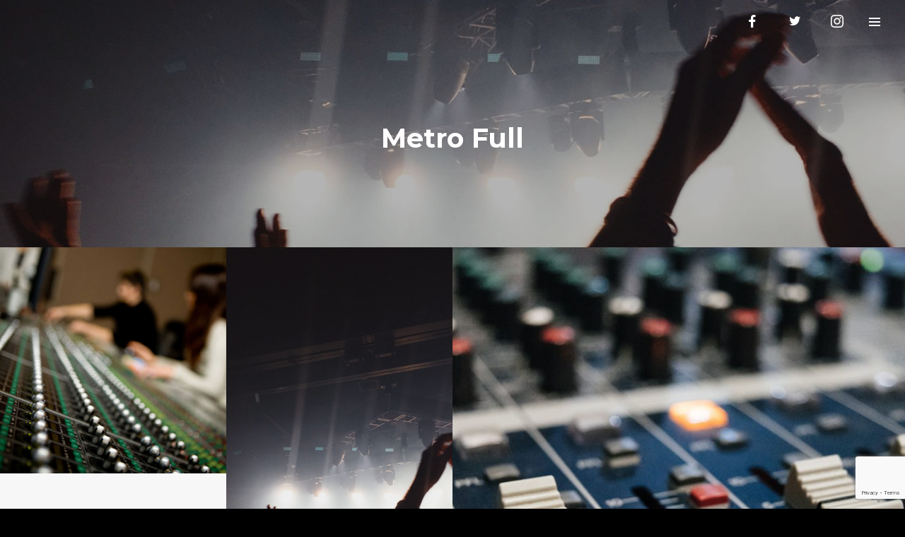

--- FILE ---
content_type: text/html; charset=UTF-8
request_url: https://jmvprod.com/gallery/metro-full/
body_size: 18186
content:
<!DOCTYPE html><html lang="fr-FR" itemscope itemtype="http://schema.org/WebPage"><head><meta charset="UTF-8"><meta name="viewport" content="width=device-width, initial-scale=1, shrink-to-fit=no"><link rel="profile" href="http://gmpg.org/xfn/11"><meta name='robots' content='index, follow, max-image-preview:large, max-snippet:-1, max-video-preview:-1' /><link media="all" href="https://jmvprod.com/wp-content/cache/autoptimize/css/autoptimize_65ffc702ac83a96a1b2d460f580f8ad7.css" rel="stylesheet"><title>Metro Full - JMV Prod.</title><link rel="canonical" href="https://jmvprod.com/gallery/metro-full/" /><meta property="og:locale" content="fr_FR" /><meta property="og:type" content="article" /><meta property="og:title" content="Metro Full - JMV Prod." /><meta property="og:url" content="https://jmvprod.com/gallery/metro-full/" /><meta property="og:site_name" content="JMV Prod." /><meta property="og:image" content="https://jmvprod.com/wp-content/uploads/2019/05/applause-audience-concert-2147029-scaled.jpg" /><meta property="og:image:width" content="1920" /><meta property="og:image:height" content="2560" /><meta property="og:image:type" content="image/jpeg" /><meta name="twitter:card" content="summary_large_image" /> <script type="application/ld+json" class="yoast-schema-graph">{"@context":"https://schema.org","@graph":[{"@type":"WebPage","@id":"https://jmvprod.com/gallery/metro-full/","url":"https://jmvprod.com/gallery/metro-full/","name":"Metro Full - JMV Prod.","isPartOf":{"@id":"https://jmvprod.com/#website"},"primaryImageOfPage":{"@id":"https://jmvprod.com/gallery/metro-full/#primaryimage"},"image":{"@id":"https://jmvprod.com/gallery/metro-full/#primaryimage"},"thumbnailUrl":"https://jmvprod.com/wp-content/uploads/2019/05/applause-audience-concert-2147029-scaled.jpg","datePublished":"2019-05-30T08:54:43+00:00","breadcrumb":{"@id":"https://jmvprod.com/gallery/metro-full/#breadcrumb"},"inLanguage":"fr-FR","potentialAction":[{"@type":"ReadAction","target":["https://jmvprod.com/gallery/metro-full/"]}]},{"@type":"ImageObject","inLanguage":"fr-FR","@id":"https://jmvprod.com/gallery/metro-full/#primaryimage","url":"https://jmvprod.com/wp-content/uploads/2019/05/applause-audience-concert-2147029-scaled.jpg","contentUrl":"https://jmvprod.com/wp-content/uploads/2019/05/applause-audience-concert-2147029-scaled.jpg","width":1920,"height":2560},{"@type":"BreadcrumbList","@id":"https://jmvprod.com/gallery/metro-full/#breadcrumb","itemListElement":[{"@type":"ListItem","position":1,"name":"Accueil","item":"https://jmvprod.com/"},{"@type":"ListItem","position":2,"name":"Metro Full"}]},{"@type":"WebSite","@id":"https://jmvprod.com/#website","url":"https://jmvprod.com/","name":"JMV Prod.","description":"","potentialAction":[{"@type":"SearchAction","target":{"@type":"EntryPoint","urlTemplate":"https://jmvprod.com/?s={search_term_string}"},"query-input":{"@type":"PropertyValueSpecification","valueRequired":true,"valueName":"search_term_string"}}],"inLanguage":"fr-FR"}]}</script> <link rel='dns-prefetch' href='//fonts.googleapis.com' /><link href='https://fonts.gstatic.com' crossorigin rel='preconnect' /><link rel="alternate" type="application/rss+xml" title="JMV Prod. &raquo; Flux" href="https://jmvprod.com/feed/" /><link rel="alternate" type="application/rss+xml" title="JMV Prod. &raquo; Flux des commentaires" href="https://jmvprod.com/comments/feed/" /><link rel="alternate" type="application/rss+xml" title="JMV Prod. &raquo; Metro Full Flux des commentaires" href="https://jmvprod.com/gallery/metro-full/feed/" /> <script type="text/javascript">window._wpemojiSettings = {"baseUrl":"https:\/\/s.w.org\/images\/core\/emoji\/15.1.0\/72x72\/","ext":".png","svgUrl":"https:\/\/s.w.org\/images\/core\/emoji\/15.1.0\/svg\/","svgExt":".svg","source":{"concatemoji":"https:\/\/jmvprod.com\/wp-includes\/js\/wp-emoji-release.min.js?ver=6.8.1"}};
/*! This file is auto-generated */
!function(i,n){var o,s,e;function c(e){try{var t={supportTests:e,timestamp:(new Date).valueOf()};sessionStorage.setItem(o,JSON.stringify(t))}catch(e){}}function p(e,t,n){e.clearRect(0,0,e.canvas.width,e.canvas.height),e.fillText(t,0,0);var t=new Uint32Array(e.getImageData(0,0,e.canvas.width,e.canvas.height).data),r=(e.clearRect(0,0,e.canvas.width,e.canvas.height),e.fillText(n,0,0),new Uint32Array(e.getImageData(0,0,e.canvas.width,e.canvas.height).data));return t.every(function(e,t){return e===r[t]})}function u(e,t,n){switch(t){case"flag":return n(e,"\ud83c\udff3\ufe0f\u200d\u26a7\ufe0f","\ud83c\udff3\ufe0f\u200b\u26a7\ufe0f")?!1:!n(e,"\ud83c\uddfa\ud83c\uddf3","\ud83c\uddfa\u200b\ud83c\uddf3")&&!n(e,"\ud83c\udff4\udb40\udc67\udb40\udc62\udb40\udc65\udb40\udc6e\udb40\udc67\udb40\udc7f","\ud83c\udff4\u200b\udb40\udc67\u200b\udb40\udc62\u200b\udb40\udc65\u200b\udb40\udc6e\u200b\udb40\udc67\u200b\udb40\udc7f");case"emoji":return!n(e,"\ud83d\udc26\u200d\ud83d\udd25","\ud83d\udc26\u200b\ud83d\udd25")}return!1}function f(e,t,n){var r="undefined"!=typeof WorkerGlobalScope&&self instanceof WorkerGlobalScope?new OffscreenCanvas(300,150):i.createElement("canvas"),a=r.getContext("2d",{willReadFrequently:!0}),o=(a.textBaseline="top",a.font="600 32px Arial",{});return e.forEach(function(e){o[e]=t(a,e,n)}),o}function t(e){var t=i.createElement("script");t.src=e,t.defer=!0,i.head.appendChild(t)}"undefined"!=typeof Promise&&(o="wpEmojiSettingsSupports",s=["flag","emoji"],n.supports={everything:!0,everythingExceptFlag:!0},e=new Promise(function(e){i.addEventListener("DOMContentLoaded",e,{once:!0})}),new Promise(function(t){var n=function(){try{var e=JSON.parse(sessionStorage.getItem(o));if("object"==typeof e&&"number"==typeof e.timestamp&&(new Date).valueOf()<e.timestamp+604800&&"object"==typeof e.supportTests)return e.supportTests}catch(e){}return null}();if(!n){if("undefined"!=typeof Worker&&"undefined"!=typeof OffscreenCanvas&&"undefined"!=typeof URL&&URL.createObjectURL&&"undefined"!=typeof Blob)try{var e="postMessage("+f.toString()+"("+[JSON.stringify(s),u.toString(),p.toString()].join(",")+"));",r=new Blob([e],{type:"text/javascript"}),a=new Worker(URL.createObjectURL(r),{name:"wpTestEmojiSupports"});return void(a.onmessage=function(e){c(n=e.data),a.terminate(),t(n)})}catch(e){}c(n=f(s,u,p))}t(n)}).then(function(e){for(var t in e)n.supports[t]=e[t],n.supports.everything=n.supports.everything&&n.supports[t],"flag"!==t&&(n.supports.everythingExceptFlag=n.supports.everythingExceptFlag&&n.supports[t]);n.supports.everythingExceptFlag=n.supports.everythingExceptFlag&&!n.supports.flag,n.DOMReady=!1,n.readyCallback=function(){n.DOMReady=!0}}).then(function(){return e}).then(function(){var e;n.supports.everything||(n.readyCallback(),(e=n.source||{}).concatemoji?t(e.concatemoji):e.wpemoji&&e.twemoji&&(t(e.twemoji),t(e.wpemoji)))}))}((window,document),window._wpemojiSettings);</script> <link rel='stylesheet' id='dashicons-css' href='https://jmvprod.com/wp-includes/css/dashicons.min.css?ver=6.8.1' type='text/css' media='all' /><link rel='stylesheet' id='decibel-google-fonts-css' href='https://fonts.googleapis.com/css?family=Lato%3A400%2C700%2C900%7COpen+Sans%3A400%2C700%2C900%7CMontserrat%3A400%2C500%2C600%2C700%2C900%7COswald%7CSpecial+Elite%7CPlayfair+Display%3A400%2C700&#038;ver=3.2.1#038;subset=latin,latin-ext' type='text/css' media='all' /><style id='decibel-style-inline-css' type='text/css'>/* Color Scheme */ /* Body Background Color */ body, .frame-border, .site-container{ background-color: #000000; } /* Page Background Color */ .site-header, .post-header-container, .content-inner, #logo-bar, .nav-bar, .loading-overlay, .no-hero #hero, .wvc-font-default, #topbar{ background-color: #000000; } /* Submenu color */ #site-navigation-primary-desktop .mega-menu-panel, #site-navigation-primary-desktop ul.sub-menu, #mobile-menu-panel, .offcanvas-menu-panel, .lateral-menu-panel, .cart-panel, .wwcs-selector{ background:#000000; } .cart-panel{ background:#000000!important; } .panel-closer-overlay{ //background:#000000; } .overlay-menu-panel{ background:rgba( 0,0,0, 0.95); } /* Sub menu Font Color */ .nav-menu-desktop li ul li:not(.menu-button-primary):not(.menu-button-secondary) .menu-item-text-container, .nav-menu-desktop li ul.sub-menu li:not(.menu-button-primary):not(.menu-button-secondary).menu-item-has-children > a:before, .nav-menu-desktop li ul li.not-linked > a:first-child .menu-item-text-container, .mega-menu-tagline-text, .wwcs-selector, .currency-switcher .woocs-style-1-dropdown .woocs-style-1-dropdown-menu{ color: #ffffff; } .cart-panel, .cart-panel a, .cart-panel strong, .cart-panel b{ color: #ffffff!important; } #close-side-panel-icon{ color: #ffffff!important; } .nav-menu-vertical li a, .nav-menu-mobile li a, .nav-menu-vertical li.menu-item-has-children:before, .nav-menu-vertical li.page_item_has_children:before, .nav-menu-vertical li.active:before, .nav-menu-mobile li.menu-item-has-children:before, .nav-menu-mobile li.page_item_has_children:before, .nav-menu-mobile li.active:before{ color: #ffffff!important; } .lateral-menu-panel .wvc-icon:before{ color: #ffffff!important; } .nav-menu-desktop li ul.sub-menu li.menu-item-has-children > a:before{ color: #ffffff; } .cart-panel, .cart-panel a, .cart-panel strong, .cart-panel b{ color: #ffffff!important; } /* Accent Color */ .accent{ color:#3b38ff; } .accent-color-is-black .wvc-font-color-light .accent{ color:white; } .logo-text:after{ color:#3b38ff; } #decibel-loading-point{ color:#3b38ff; } #back-to-top:hover{ background:#3b38ff!important; border-color:#3b38ff!important; } #decibel-cursor-dot{ background-color:#3b38ff; } blockquote:before{ color:#3b38ff!important; } .decibel-heading:after{ color:#3b38ff; } .wvc-single-image-overlay-title span:after, .work-meta-value a:hover{ color:#3b38ff; } .nav-menu li.sale .menu-item-text-container:before, .nav-menu-mobile li.sale .menu-item-text-container:before { background:#3b38ff!important; } .widget_price_filter .ui-slider .ui-slider-range, mark, p.demo_store, .woocommerce-store-notice{ background-color:#3b38ff; } .button-secondary{ background-color:#3b38ff; border-color:#3b38ff; } .decibel-button-special-accent, .decibel-button-solid-accent{ border-color:#3b38ff; } .decibel-button-solid-accent, .decibel-button-special-accent{ background-color:#3b38ff; } .decibel-button-outline-accent{ border-color:#3b38ff; } .decibel-button-outline-accent:hover{ background-color:#3b38ff; } .entry-post-standard .entry-title a:hover, .entry-post-standard .entry-meta a:hover, .entry-post-grid .entry-title a:hover, .entry-post-grid .entry-meta a:hover, .entry-post-masonry .entry-title a:hover, .entry-post-masonry .entry-meta a:hover{ color:#3b38ff!important; } .wolf-twitter-widget a.wolf-tweet-link, .wolf-bigtweet-content a, .widget.widget_categories a:hover, .widget.widget_pages a:hover, .widget .tagcloud a:hover, .widget.widget_recent_comments a:hover, .widget.widget_recent_entries a:hover, .widget.widget_archive a:hover, .widget.widget_meta a:hover, .widget.widget_product_categories a:hover, .widget.widget_nav_menu a:hover, a.rsswidget:hover, .wvc-font-dark .wolf-twitter-widget a.wolf-tweet-link:hover, .wvc-font-dark .widget.widget_categories a:hover, .wvc-font-dark .widget.widget_pages a:hover, .wvc-font-dark .widget .tagcloud a:hover, .wvc-font-dark .widget.widget_recent_comments a:hover, .wvc-font-dark .widget.widget_recent_entries a:hover, .wvc-font-dark .widget.widget_archive a:hover, .wvc-font-dark .widget.widget_meta a:hover, .wvc-font-dark .widget.widget_product_categories a:hover, .wvc-font-dark .widget.widget_nav_menu a:hover, .wvc-font-dark a.rsswidget:hover{ color:#3b38ff!important; } .wolf-tweet-link{ color:#3b38ff!important; } .group_table td a:hover{ color:#3b38ff; } .fancybox-thumbs>ul>li:before{ border-color:#3b38ff; } .wvc-background-color-accent{ background-color:#3b38ff; } .accent-color-is-black .wvc-font-color-light .wvc_bar_color_filler{ background-color:white!important; } .wvc-accordion-tab.ui-state-active a:after, .wvc-testimonial-avatar:after{ color:#3b38ff; } .wvc-tabs-menu li.ui-tabs-active a{ color:#3b38ff!important; } .wvc-highlight-accent{ background-color:#3b38ff; color:#fff; } .wvc-icon-background-color-accent{ box-shadow:0 0 0 0 #3b38ff; background-color:#3b38ff; color:#3b38ff; border-color:#3b38ff; } .wvc-icon-background-color-accent .wvc-icon-background-fill{ box-shadow:0 0 0 0 #3b38ff; background-color:#3b38ff; } .wvc-button-background-color-accent{ background-color:#3b38ff; color:#3b38ff; border-color:#3b38ff; } .wvc-button-background-color-accent .wvc-button-background-fill{ box-shadow:0 0 0 0 #3b38ff; background-color:#3b38ff; } .wvc-svg-icon-color-accent svg * { stroke:#3b38ff!important; } .wvc-one-page-nav-bullet-tip{ background-color: #3b38ff; } .wvc-one-page-nav-bullet-tip:before{ border-color: transparent transparent transparent #3b38ff; } .accent, .comment-reply-link, .bypostauthor .avatar{ color:#3b38ff; } .wvc-button-color-button-accent, .more-link, .buton-accent{ background-color: #3b38ff; border-color: #3b38ff; } .wvc-ils-item-title:before { background-color: #3b38ff!important; } .wvc-io-active .wvc-io-item-title:after, .wvc-interactive-overlay-item a:hover .wvc-io-item-title:after { color:#3b38ff; } .widget .tagcloud:before{ color:#3b38ff; } .group_table td a:hover{ color:#3b38ff; } .added_to_cart, .button, .button-download, .more-link, .wvc-mailchimp-submit, input[type=submit]{ background-color: #3b38ff; border-color: #3b38ff; } /* WVC icons */ .wvc-icon-color-accent{ color:#3b38ff; } .wvc-icon-background-color-accent{ box-shadow:0 0 0 0 #3b38ff; background-color:#3b38ff; color:#3b38ff; border-color:#3b38ff; } .wvc-icon-background-color-accent .wvc-icon-background-fill{ box-shadow:0 0 0 0 #3b38ff; background-color:#3b38ff; } #ajax-progress-bar{ background:#3b38ff; } .background-accent{ background: #3b38ff!important; } .mejs-container .mejs-controls .mejs-time-rail .mejs-time-current, .mejs-container .mejs-controls .mejs-time-rail .mejs-time-current, .mejs-container .mejs-controls .mejs-horizontal-volume-slider .mejs-horizontal-volume-current{ background: #3b38ff!important; } .trigger{ background-color: #3b38ff!important; border : solid 1px #3b38ff; } .bypostauthor .avatar { border: 3px solid #3b38ff; } ::selection { background: #3b38ff; } ::-moz-selection { background: #3b38ff; } .spinner{ color:#f4f4f4; } /********************* WVC ***********************/ .wvc-it-label{ color:#3b38ff; } .wvc-icon-box.wvc-icon-type-circle .wvc-icon-no-custom-style.wvc-hover-fill-in:hover, .wvc-icon-box.wvc-icon-type-square .wvc-icon-no-custom-style.wvc-hover-fill-in:hover { -webkit-box-shadow: inset 0 0 0 1em #3b38ff; box-shadow: inset 0 0 0 1em #3b38ff; border-color: #3b38ff; } .wvc-pricing-table-featured-text, .wvc-pricing-table-featured .wvc-pricing-table-button a{ background: #3b38ff; } .wvc-pricing-table-featured .wvc-pricing-table-price, .wvc-pricing-table-featured .wvc-pricing-table-currency { color: #3b38ff; } .wvc-pricing-table-featured .wvc-pricing-table-price-strike:before { background-color: #3b38ff; } .wvc-team-member-social-container a:hover{ color: #3b38ff; } /* Main Text Color */ body, .nav-label{ color:#f4f4f4; } .spinner-color, .sk-child:before, .sk-circle:before, .sk-cube:before{ background-color: #f4f4f4!important; } /* Strong Text Color */ a,strong, .products li .price, .products li .star-rating, .wr-print-button, table.cart thead, #content table.cart thead{ color: #ffffff; } .bit-widget-container, .entry-link{ color: #ffffff; } .wr-stars>span.wr-star-voted:before, .wr-stars>span.wr-star-voted~span:before{ color: #ffffff!important; } /* Border Color */ .widget-title, .woocommerce-tabs ul.tabs{ border-bottom-color:rgba( 255,255,255, 0.03); } .widget_layered_nav_filters ul li a{ border-color:rgba( 255,255,255, 0.03); } hr{ background:rgba( 255,255,255, 0.03); } /*.link:after, .underline:after, p:not(.attachment) > a:not(.no-link-style):not(.button):not(.button-download):not(.added_to_cart):not(.button-secondary):not(.menu-link):not(.filter-link):not(.entry-link):not(.more-link):not(.wvc-image-inner):not(.wvc-button):not(.wvc-bigtext-link):not(.wvc-fittext-link):not(.ui-tabs-anchor):not(.wvc-icon-title-link):not(.wvc-icon-link):not(.wvc-social-icon-link):not(.wvc-team-member-social):not(.wolf-tweet-link):not(.author-link):after, .link:before, .underline:before, p:not(.attachment) > a:not(.no-link-style):not(.button):not(.button-download):not(.added_to_cart):not(.button-secondary):not(.menu-link):not(.filter-link):not(.entry-link):not(.more-link):not(.wvc-image-inner):not(.wvc-button):not(.wvc-bigtext-link):not(.wvc-fittext-link):not(.ui-tabs-anchor):not(.wvc-icon-title-link):not(.wvc-icon-link):not(.wvc-social-icon-link):not(.wvc-team-member-social):not(.wolf-tweet-link):not(.author-link):before{ background: #3b38ff!important; }*/ .category-filter ul li a:before{ background:#3b38ff!important; } .category-label{ //background:#3b38ff!important; } /*.wvc-breadcrumb a:hover,*/ .wvc-list a:hover{ color:#3b38ff!important; } /*.nav-menu-desktop > li:not(.menu-button-primary):not(.menu-button-secondary) > a:first-child .menu-item-text-container:before{ color:#3b38ff; }*/ .nav-menu li.menu-button-primary > a:first-child > .menu-item-inner:not(:hover){ background:#3b38ff!important; } .nav-menu li.menu-button-primary > a:first-child > .menu-item-inner, .nav-menu li.menu-button-secondary > a:first-child > .menu-item-inner{ border-color:#3b38ff } .nav-menu li.menu-button-secondary > a:first-child > .menu-item-inner:hover{ background:#3b38ff; } .decibel-heading:after{ color:#3b38ff; } input[type=text]:focus, input[type=search]:focus, input[type=tel]:focus, input[type=time]:focus, input[type=url]:focus, input[type=week]:focus, input[type=password]:focus, input[type=checkbox]:focus, input[type=color]:focus, input[type=date]:focus, input[type=datetime]:focus, input[type=datetime-local]:focus, input[type=email]:focus, input[type=month]:focus, input[type=number]:focus, select:focus, textarea:focus{ border-color:#3b38ff!important; } /* Button */ .entry-mp-event .entry-container, .wvc-recipe-instructions o li:before, .wvc-recipe .wvc-recipe-counter-circle { background:#3b38ff; } .accent-color-light .category-label{ //color:#333!important; } .accent-color-dark .category-label{ //color:#fff!important; } .coupon .button:hover{ background:#3b38ff!important; border-color:#3b38ff!important; } .menu-item-fill{ background:#3b38ff!important; } .audio-shortcode-container .mejs-container .mejs-controls > .mejs-playpause-button{ background:#3b38ff; } .menu-hover-style-h-underline .nav-menu-desktop li a span.menu-item-text-container:after{ background-color:#3b38ff!important; } ul.wc-tabs li:hover:after, ul.wc-tabs li.ui-tabs-active:after, ul.wc-tabs li.active:after, ul.wvc-tabs-menu li:hover:after, ul.wvc-tabs-menu li.ui-tabs-active:after, ul.wvc-tabs-menu li.active:after { color:#3b38ff!important; } .wvc-font-dark ul.wvc-tabs-menu li.ui-tabs-active, .wvc-font-light ul.wvc-tabs-menu li.ui-tabs-active{ box-shadow: inset 0 -3px 0 0 #3b38ff!important; } .wvc-accordion-tab.ui-state-active .wvc-at-title-text, .wvc-accordion-tab.ui-state-active:hover .wvc-at-title-text{ color:#3b38ff!important; } /*.entry-product ins .woocommerce-Price-amount, .entry-single-product ins .woocommerce-Price-amount{ color:#3b38ff; }*/ h1:not(.wvc-bigtext),h2:not(.wvc-bigtext),h3:not(.wvc-bigtext),h4:not(.wvc-bigtext),h5:not(.wvc-bigtext),.post-title,.entry-title,h2.entry-title > .entry-link,h2.entry-title,.widget-title,.wvc-counter-text,.wvc-countdown-period,.location-title,.logo-text,.wvc-interactive-links,.wvc-interactive-overlays,.heading-font,.wvc-tabs-menu li a,.woocommerce-tabs ul.tabs li a,.wvc-process-number,.wvc-svc-item-title,.wvc-wc-cat-title,.logo-text,.onsale,.category-label,.single-post-nav-item > a,.post-nav-title{text-rendering: auto;}.wvc-background-color-default.wvc-font-light{ background-color:#000000; }
body,blockquote.wvc-testimonial-content,.tp-caption:not(h1):not(h2):not(h3):not(h4):not(h5){font-family: Lato }.wvc-countdown-container .countdown-period, .bit-widget{font-family: Lato!important }.nav-menu li,.cta-container,.category-filter ul li a,.cart-panel-buttons a{font-family:'Open Sans'}.nav-menu li,.cta-container,.category-filter ul li a,.cart-panel-buttons a{font-weight: 700 }.nav-menu li,.cta-container,.category-filter ul li a,.cart-panel-buttons a{text-transform: uppercase }.nav-menu ul ul li:not(.not-linked){text-transform: none }.nav-menu ul ul li:not(.not-linked){font-weight: 600 }.nav-menu ul ul li:not(.not-linked){letter-spacing: 0px!important; }h1,h2,h3,h4,h5,h6,.post-title,.entry-title,h2.entry-title > .entry-link,h2.entry-title,.widget-title,.wvc-counter-text,.wvc-countdown-period,.event-date,.logo-text,.wvc-interactive-links,.wvc-interactive-overlays,.heading-font,.wvc-tabs-menu li a,.woocommerce-tabs ul.tabs li a,.wvc-process-number,.wvc-button,.wvc-svc-item-title,.button,.onsale,.category-label,.entry-post-grid_classic .sticky-post,.entry-post-metro .sticky-post,input[type=submit],.wvc-mailchimp-submit,.nav-next,.nav-previous,.wvc-embed-video-play-button,.wvc-ati-title,.wvc-team-member-role,.wvc-svc-item-tagline,.entry-metro insta-username,.wvc-testimonial-cite,.decibel-button-special,.decibel-button-special-accent,.decibel-button-solid,.decibel-button-outline,.decibel-button-solid-accent,.decibel-button-outline-accent,.decibel-button-text,.decibel-button-text-accent,.wvc-wc-cat-title,.wvc-pricing-table-button a,.view-post,.wolf-gram-follow-button,.wvc-pie-counter,.work-meta-label,.comment-reply-link,.logo-text,.date-block,.menu-button-primary a,.menu-button-secondary a,.single-post-nav-item > a,.post-nav-title,.related-posts .entry-title,.decibel-modern .navigation-number,#back-to-top:before{font-family:'Montserrat'}h1:not(.wvc-bigtext),h2:not(.wvc-bigtext),h3:not(.wvc-bigtext),h4:not(.wvc-bigtext),h5:not(.wvc-bigtext),.post-title,.entry-title,h2.entry-title > .entry-link,h2.entry-title,.widget-title,.wvc-counter-text,.wvc-countdown-period,.location-title,.logo-text,.wvc-interactive-links,.wvc-interactive-overlays,.heading-font,.wvc-tabs-menu li a,.woocommerce-tabs ul.tabs li a,.wvc-process-number,.wvc-svc-item-title,.wvc-wc-cat-title,.logo-text,.onsale,.category-label,.single-post-nav-item > a,.post-nav-title{font-weight: 700 }h1:not(.wvc-bigtext),h2:not(.wvc-bigtext),h3:not(.wvc-bigtext),h4:not(.wvc-bigtext),h5:not(.wvc-bigtext),.post-title,.entry-title,h2.entry-title > .entry-link,h2.entry-title,.widget-title,.wvc-counter-text,.wvc-countdown-period,.location-title,.logo-text,.wvc-interactive-links,.wvc-interactive-overlays,.heading-font,.wvc-tabs-menu li a,.woocommerce-tabs ul.tabs li a,.wvc-process-number,.wvc-svc-item-title,.wvc-wc-cat-title,.logo-text,.onsale,.category-label,.single-post-nav-item > a,.post-nav-title{text-transform: none }
 .logo{ max-width:180px; } .nav-menu li.hot > a .menu-item-text-container:before{ content : "hot"; } .nav-menu li.new > a .menu-item-text-container:before{ content : "new"; } .nav-menu li.sale > a .menu-item-text-container:before{ content : "sale"; } 
.mega-menu-panel {background-image : url("http://jmvprod.com/wp-content/uploads/2020/09/megamenu_bg_guit.jpg")!important}
.wolf-share-buttons-container:before{ content: "Share:"; }</style> <script type="text/javascript" src="https://jmvprod.com/wp-includes/js/jquery/jquery.min.js?ver=3.7.1" id="jquery-core-js"></script> <script defer type="text/javascript" src="https://jmvprod.com/wp-includes/js/jquery/jquery-migrate.min.js?ver=3.4.1" id="jquery-migrate-js"></script> <script defer type="text/javascript" src="https://jmvprod.com/wp-content/plugins/wolf-visual-composer/assets/js/lib/jarallax/jarallax.min.js?ver=1.12.5" id="jarallax-js"></script> <link rel="https://api.w.org/" href="https://jmvprod.com/wp-json/" /><link rel="EditURI" type="application/rsd+xml" title="RSD" href="https://jmvprod.com/xmlrpc.php?rsd" /><meta name="generator" content="WordPress 6.8.1" /><meta name="generator" content="WolfAlbums 1.3.2" /><meta name="generator" content="WolfDiscography 1.5.1" /><meta name="generator" content="WolfEvents 1.2.5" /><meta name="generator" content="WolfPlaylist 1.3.3" /><meta name="generator" content="WolfVideos 1.3.0" /><meta name="generator" content="WolfWPBakeryPageBuilderExtension 3.7.3" /><link rel='shortlink' href='https://jmvprod.com/?p=6546' /><link rel="alternate" title="oEmbed (JSON)" type="application/json+oembed" href="https://jmvprod.com/wp-json/oembed/1.0/embed?url=https%3A%2F%2Fjmvprod.com%2Fgallery%2Fmetro-full%2F" /><link rel="alternate" title="oEmbed (XML)" type="text/xml+oembed" href="https://jmvprod.com/wp-json/oembed/1.0/embed?url=https%3A%2F%2Fjmvprod.com%2Fgallery%2Fmetro-full%2F&#038;format=xml" /> <script>document.documentElement.className = document.documentElement.className.replace( 'no-js', 'js' );</script> <meta name="generator" content="Powered by WPBakery Page Builder - drag and drop page builder for WordPress."/><meta name="generator" content="Powered by Slider Revolution 6.1.8 - responsive, Mobile-Friendly Slider Plugin for WordPress with comfortable drag and drop interface." /><link rel="icon" href="https://jmvprod.com/wp-content/uploads/2021/03/cropped-jmvprode-32x32.jpg" sizes="32x32" /><link rel="icon" href="https://jmvprod.com/wp-content/uploads/2021/03/cropped-jmvprode-192x192.jpg" sizes="192x192" /><link rel="apple-touch-icon" href="https://jmvprod.com/wp-content/uploads/2021/03/cropped-jmvprode-180x180.jpg" /><meta name="msapplication-TileImage" content="https://jmvprod.com/wp-content/uploads/2021/03/cropped-jmvprode-270x270.jpg" /> <noscript><style>.wpb_animate_when_almost_visible { opacity: 1; }</style></noscript></head><body class="wp-singular gallery-template-default single single-gallery postid-6546 wp-theme-decibel wolf-events decibel wolf-playlist-manager wolf-visual-composer wvc-3-7-3 wvc-not-edge wvc-not-firefox wrapper-width-1400 wolf-share wolf not-edge loading-animation-type-logo site-layout-frame button-style-square global-skin-dark wvc menu-layout-top-right menu-style-transparent menu-skin-light menu-width-boxed mega-menu-width-fullwidth menu-hover-style-d-underline menu-sticky-soft submenu-bg-dark accent-color-dark menu-items-visibility- mega-menu-has-bg has-hero hero-font-light body-font-lato heading-font-montserrat menu-font-open-sans submenu-font- transition-animation-type- logo-visibility-always has-wvc hero-layout-none post-is-title-text post-is-hero footer-type-standard footer-skin-dark footer-widgets-layout-3-cols footer-layout-boxed bottom-bar-layout-centered bottom-bar-visible no-404-plugin wpb-js-composer js-comp-ver-6.1 vc_responsive &quot; data-hero-font-tone=&quot;light"><div id="mobile-menu-panel"> <a href="#" id="close-mobile-menu-icon" class="close-panel-button toggle-mobile-menu">X</a><div id="mobile-menu-panel-inner"><div class="menu-jmvprod-header-menu-container"><ul id="site-navigation-mobile-mobile" class="nav-menu nav-menu-mobile"><li id="menu-item-7742" class="menu-item menu-item-type-custom menu-item-object-custom menu-item-home menu-item-7742"><a href="http://jmvprod.com/"><span class="menu-item-inner"><span class="menu-item-text-container" itemprop="name">ACCUEIL</span></span></a></li><li id="menu-item-7912" class="menu-item menu-item-type-custom menu-item-object-custom menu-item-7912"><a href="http://jmvprod.com/our-artists/"><span class="menu-item-inner"><span class="menu-item-text-container" itemprop="name">NOS ARTISTES</span></span></a></li><li id="menu-item-8074" class="menu-item menu-item-type-custom menu-item-object-custom menu-item-8074"><a href="http://jmvprod.com/jmvprod/"><span class="menu-item-inner"><span class="menu-item-text-container" itemprop="name">QUI SOMMES NOUS ?</span></span></a></li><li id="menu-item-8237" class="menu-item menu-item-type-custom menu-item-object-custom menu-item-8237"><a target="_blank" href="https://endlessnightrecords.com/fr/"><span class="menu-item-inner"><span class="menu-item-text-container" itemprop="name">NOTRE LABEL</span></span></a></li><li id="menu-item-7603" class="menu-item menu-item-type-post_type menu-item-object-page menu-item-7603"><a href="https://jmvprod.com/pages/contact/"><span class="menu-item-inner"><span class="menu-item-text-container" itemprop="name">CONTACT</span></span></a></li></ul></div></div></div><div id="top"></div><div id="loading-overlay" class="loading-overlay"><div class="loader"> <noscript><img   alt="loading logo" data-src="http://jmvprod.com/wp-content/uploads/2020/09/jmvprod-blanc-avec-bord-e1601371988685.png" class="loading-logo pulse lazyload" src="[data-uri]"><noscript><img class="loading-logo pulse" src="http://jmvprod.com/wp-content/uploads/2020/09/jmvprod-blanc-avec-bord-e1601371988685.png" alt="loading logo"></noscript></noscript><img class="lazyload loading-logo pulse" src='data:image/svg+xml,%3Csvg%20xmlns=%22http://www.w3.org/2000/svg%22%20viewBox=%220%200%20210%20140%22%3E%3C/svg%3E' data-src="http://jmvprod.com/wp-content/uploads/2020/09/jmvprod-blanc-avec-bord-e1601371988685.png" alt="loading logo"></div></div> <a href="#top" id="back-to-top">Retour en haut</a> <span class="frame-border frame-border-top"></span> <span class="frame-border frame-border-bottom"></span> <span class="frame-border frame-border-left"></span> <span class="frame-border frame-border-right"></span><div class="site-container"><div id="page" class="hfeed site"><div id="page-content"><header id="masthead" class="site-header clearfix" itemscope itemtype="http://schema.org/WPHeader"><p class="site-name" itemprop="headline">JMV Prod.</p><p class="site-description" itemprop="description"></p><div id="header-content"><div id="desktop-navigation" class="clearfix"><div id="nav-bar" class="nav-bar" data-menu-layout="top-right"><div class="flex-wrap"><div class="logo-container"><div class="logo"> <a href="https://jmvprod.com/" rel="home" class="logo-link"><noscript><img  alt="logo-light"  data-src="http://jmvprod.com/wp-content/uploads/2020/09/jmvprod-blanc-avec-bord.png" class="logo-img logo-light lazyload" src="[data-uri]"><noscript><img  alt="logo-light"  data-src="http://jmvprod.com/wp-content/uploads/2020/09/jmvprod-blanc-avec-bord.png" class="logo-img logo-light lazyload" src="[data-uri]"><noscript><img src="http://jmvprod.com/wp-content/uploads/2020/09/jmvprod-blanc-avec-bord.png" alt="logo-light" class="logo-img logo-light"></noscript></noscript></noscript><img src='data:image/svg+xml,%3Csvg%20xmlns=%22http://www.w3.org/2000/svg%22%20viewBox=%220%200%20210%20140%22%3E%3C/svg%3E' data-src="http://jmvprod.com/wp-content/uploads/2020/09/jmvprod-blanc-avec-bord.png" alt="logo-light" class="lazyload logo-img logo-light"></a></div></div><nav class="menu-container" itemscope="itemscope"  itemtype="https://schema.org/SiteNavigationElement"><div class="menu-jmvprod-header-menu-container"><ul id="site-navigation-primary-desktop" class="nav-menu nav-menu-desktop"><li class="menu-item menu-item-type-custom menu-item-object-custom menu-item-home menu-item-7742 menu-item-7742 menu-item-icon-before mega-menu-4-cols"><a href="http://jmvprod.com/" class="menu-link" itemprop="url"><span class="menu-item-inner"><span class="menu-item-text-container" itemprop="name">ACCUEIL</span></span></a></li><li class="menu-item menu-item-type-custom menu-item-object-custom menu-item-7912 menu-item-7912 menu-item-icon-before mega-menu-4-cols"><a href="http://jmvprod.com/our-artists/" class="menu-link" itemprop="url"><span class="menu-item-inner"><span class="menu-item-text-container" itemprop="name">NOS ARTISTES</span></span></a></li><li class="menu-item menu-item-type-custom menu-item-object-custom menu-item-8074 menu-item-8074 menu-item-icon-before mega-menu-4-cols"><a href="http://jmvprod.com/jmvprod/" class="menu-link" itemprop="url"><span class="menu-item-inner"><span class="menu-item-text-container" itemprop="name">QUI SOMMES NOUS ?</span></span></a></li><li class="menu-item menu-item-type-custom menu-item-object-custom menu-item-8237 menu-item-8237 menu-item-icon-before mega-menu-4-cols"><a target="_blank" href="https://endlessnightrecords.com/fr/" class="menu-link" itemprop="url"><span class="menu-item-inner"><span class="menu-item-text-container" itemprop="name">NOTRE LABEL</span></span></a></li><li class="menu-item menu-item-type-post_type menu-item-object-page menu-item-7603 menu-item-7603 menu-item-icon-before mega-menu-4-cols"><a href="https://jmvprod.com/pages/contact/" class="menu-link" itemprop="url"><span class="menu-item-inner"><span class="menu-item-text-container" itemprop="name">CONTACT</span></span></a></li></ul></div></nav><div class="cta-container"><div class="wvc-socials-container wvc-si-size- wvc-text-center wvc-si-direction-horizontal wvc-element" style=""><div class="wvc-social-icon wvc-icon-box wvc-icon-background-style-none wvc-icon-hover-opacity"  style="animation-delay:0ms;"><div class="wvc-icon-background-color- wvc-icon-container fa-stack" style=""><div class="wvc-icon-background-fill "></div><i style="" class="wvc-icon-color-default wvc-icon fa socicon-facebook"><a title="facebook" class="wvc-social-icon-link" target="_blank" href="https://www.facebook.com/jmvprodteam"></a></i></div></div><div class="wvc-social-icon wvc-icon-box wvc-icon-background-style-none wvc-icon-hover-opacity"  style="animation-delay:200ms;"><div class="wvc-icon-background-color- wvc-icon-container fa-stack" style=""><div class="wvc-icon-background-fill "></div><i style="" class="wvc-icon-color-default wvc-icon fa fa-twitter"><a title="twitter" class="wvc-social-icon-link" target="_blank" href="https://twitter.com/wolf_themes"></a></i></div></div><div class="wvc-social-icon wvc-icon-box wvc-icon-background-style-none wvc-icon-hover-opacity"  style="animation-delay:400ms;"><div class="wvc-icon-background-color- wvc-icon-container fa-stack" style=""><div class="wvc-icon-background-fill "></div><i style="" class="wvc-icon-color-default wvc-icon fa socicon-instagram"><a title="instagram" class="wvc-social-icon-link" target="_blank" href="https://www.instagram.com/jmv.prod"></a></i></div></div></div></div></div></div><div class="nav-search-form search-type-blog"><div class="nav-search-form-container "><form role="search" method="get" class="search-form" action="https://jmvprod.com/"> <label for="search-form-697c9ae6bfea0"> <span class="screen-reader-text">Chercher :</span> </label> <input type="search" id="search-form-697c9ae6bfea0" class="search-field" placeholder="Search&hellip;" value="" name="s" /> <button type="submit" class="search-submit"><span class="screen-reader-text">Type and hit enter</span></button></form> <span id="nav-search-loader-desktop" class="fa search-form-loader fa-circle-o-notch fa-spin"></span> <span id="nav-search-close-desktop" class="toggle-search fa lnr-cross"></span></div></div></div><div id="mobile-navigation"><div id="mobile-bar" class="nav-bar"><div class="flex-mobile-wrap"><div class="logo-container"><div class="logo"> <a href="https://jmvprod.com/" rel="home" class="logo-link"><noscript><img  alt="logo-light"  data-src="http://jmvprod.com/wp-content/uploads/2020/09/jmvprod-blanc-avec-bord.png" class="logo-img logo-light lazyload" src="[data-uri]"><noscript><img  alt="logo-light"  data-src="http://jmvprod.com/wp-content/uploads/2020/09/jmvprod-blanc-avec-bord.png" class="logo-img logo-light lazyload" src="[data-uri]"><noscript><img src="http://jmvprod.com/wp-content/uploads/2020/09/jmvprod-blanc-avec-bord.png" alt="logo-light" class="logo-img logo-light"></noscript></noscript></noscript><img src='data:image/svg+xml,%3Csvg%20xmlns=%22http://www.w3.org/2000/svg%22%20viewBox=%220%200%20210%20140%22%3E%3C/svg%3E' data-src="http://jmvprod.com/wp-content/uploads/2020/09/jmvprod-blanc-avec-bord.png" alt="logo-light" class="lazyload logo-img logo-light"></a></div></div><div class="cta-container"><div class="wvc-socials-container wvc-si-size- wvc-text-center wvc-si-direction-horizontal wvc-element" style=""><div class="wvc-social-icon wvc-icon-box wvc-icon-background-style-none wvc-icon-hover-opacity"  style="animation-delay:0ms;"><div class="wvc-icon-background-color- wvc-icon-container fa-stack" style=""><div class="wvc-icon-background-fill "></div><i style="" class="wvc-icon-color-default wvc-icon fa socicon-facebook"><a title="facebook" class="wvc-social-icon-link" target="_blank" href="https://www.facebook.com/jmvprodteam"></a></i></div></div><div class="wvc-social-icon wvc-icon-box wvc-icon-background-style-none wvc-icon-hover-opacity"  style="animation-delay:200ms;"><div class="wvc-icon-background-color- wvc-icon-container fa-stack" style=""><div class="wvc-icon-background-fill "></div><i style="" class="wvc-icon-color-default wvc-icon fa fa-twitter"><a title="twitter" class="wvc-social-icon-link" target="_blank" href="https://twitter.com/wolf_themes"></a></i></div></div><div class="wvc-social-icon wvc-icon-box wvc-icon-background-style-none wvc-icon-hover-opacity"  style="animation-delay:400ms;"><div class="wvc-icon-background-color- wvc-icon-container fa-stack" style=""><div class="wvc-icon-background-fill "></div><i style="" class="wvc-icon-color-default wvc-icon fa socicon-instagram"><a title="instagram" class="wvc-social-icon-link" target="_blank" href="https://www.instagram.com/jmv.prod"></a></i></div></div></div></div><div class="hamburger-container"> <a class="hamburger-link toggle-mobile-menu" href="#" title="Menu"> <span class="hamburger-icon"> <span class="line line-first"></span> <span class="line line-second"></span> <span class="line line-third"></span> <span class="cross"> <span></span> <span></span> </span> </span> </a></div></div></div><div class="nav-search-form search-type-blog"><div class="nav-search-form-container "><form role="search" method="get" class="search-form" action="https://jmvprod.com/"> <label for="search-form-697c9ae6c077b"> <span class="screen-reader-text">Chercher :</span> </label> <input type="search" id="search-form-697c9ae6c077b" class="search-field" placeholder="Search&hellip;" value="" name="s" /> <button type="submit" class="search-submit"><span class="screen-reader-text">Type and hit enter</span></button></form> <span id="nav-search-loader-mobile" class="fa search-form-loader fa-circle-o-notch fa-spin"></span> <span id="nav-search-close-mobile" class="toggle-search fa lnr-cross"></span></div></div></div></div></header><div id="main" class="site-main clearfix"><div id="mobile-panel-closer-overlay" class="panel-closer-overlay toggle-mobile-menu"></div><div id="panel-closer-overlay" class="panel-closer-overlay toggle-side-panel"></div><div class="site-content"><div id="hero"><div id="hero-inner"><div id="hero-content"><div class="post-title-container hero-section"><h1 itemprop="name" class="post-title entry-title"><span>Metro Full</span></h1></div><div class="post-meta-container hero-section">Dans <a href="https://jmvprod.com/gallery-type/live/" rel="tag">Live</a><span class="post-meta-separator"></span><a class="scroll link" href="#content">12 Photos</a></div><div class="post-secondary-meta-container hero-section"></div></div></div></div><div  data-font-color="light" class="wvc-clearfix  wvc-row wvc-parent-row wvc-row-width-wide wvc-row-layout-column wvc-video-bg-is-mute wvc-row-bg-effect-zoomin wvc-row-bg-featured_image wvc-font-light wvc-border-color-none wvc-background-color-default wvc-row-min-height wvc-row-content-placement-default wvc-row-columns-placement-default section" style="padding-top:120px;min-height:350px;"><div  class="lazyload wvc-img-bg" data-bg="https://jmvprod.com/wp-content/uploads/2019/05/applause-audience-concert-2147029-scaled.jpg" style="background-color:#413a3d;background-position:center center;background-repeat:no-repeat;background-size:cover;background-image:url(data:image/svg+xml,%3Csvg%20xmlns=%22http://www.w3.org/2000/svg%22%20viewBox=%220%200%20500%20300%22%3E%3C/svg%3E);"></div><div style="opacity:0.25;" class="wvc-bg-overlay wvc-background-color-black"></div><div class="wvc-row-wrapper wvc-row-wrapper-width-standard wvc-row-column-equal-height-" style=""><div class="wvc-row-content"><div class="wvc-columns-container" style=""><div id="wvc-col-3449" class="wvc-col-12 wvc-column wvc-column-content-placement-default wvc-column-content-type-default wvc-column-content-alignment-center wvc-column-text-alignment-default" data-base-width-int="12" style=""><div class="wvc-column-container wvc-column-bg-default wvc-column-bg-effect-none wvc-font-inherit wvc-column-font-inherit wvc-column-style-none wvc-border-color-none wvc-background-color-default" style=""><div class="wvc-column-inner"><div class="wvc-column-wrapper wpb_wrapper" style=""><div class="wvc-custom-heading wvc-element wvc-text-align-center" style="margin-bottom:0px;"><h2 style="font-size:38px;text-align:center;line-height:1.5;" class="wvc-mobile-text-align- wvc-text-color-default"
 data-heading-text="Metro Full"
 data-max-font-size="38"
 data-min-font-size="18">Metro Full</h2></div><div class="wvc-text-block wvc-clearfix wvc-element wvc-mobile-text-align-" style=""><div class="wbp_wrapper"><p style="text-align: center"></div></div></div></div></div></div></div></div></div></div><div class="content-inner section wvc-row"><div class="content-wrapper"><div id="primary" class="content-area"><main id="content" class="site-content clearfix" role="main"><article id="post-6546" class="post-6546 gallery type-gallery status-publish has-post-thumbnail hentry gallery_type-live entry clearfix entry-single entry-single-gallery" data-post-id="6546"><div  data-font-color="dark" class="wvc-clearfix  wvc-row wvc-parent-row wvc-row-width-wide wvc-row-layout-column wvc-video-bg-is-mute wvc-row-bg-effect-none wvc-row-bg-default wvc-font-dark wvc-border-color-none wvc-background-color-default wvc-row-is-fullwidth wvc-row-content-placement-default wvc-row-columns-placement-default section" style=""><div class="wvc-row-wrapper wvc-row-wrapper-width-full wvc-row-column-equal-height-" style=""><div class="wvc-row-content"><div class="wvc-columns-container" style=""><div id="wvc-col-85" class="wvc-col-12 wvc-column wvc-column-content-placement-default wvc-column-content-type-default wvc-column-content-alignment-center wvc-column-text-alignment-default" data-base-width-int="12" style=""><div class="wvc-column-container wvc-column-bg-default wvc-column-bg-effect-none wvc-font-inherit wvc-column-font-inherit wvc-column-style-none wvc-border-color-none wvc-background-color-default" style=""><div class="wvc-column-inner"><div class="wvc-column-wrapper wpb_wrapper" style=""><div  class="wvc-clearfix wvc-gallery wvc-gallery-metro wvc-gallery-padding-no wvc-metro-pattern-2 wvc-element wvc-gallery-add-caption- wvc-gallery-columns-4" style=""><figure class=' wvc-metro-item wvc-metro-item-bg-size-cover wvc-img-metro' style='' data-aos="fade" data-aos-once="true" data-aos-delay="200"><div class="wvc-metro-box wvc-img-metro-box"><div class="wvc-img-metro-outer"><div class="wvc-img-metro-inner"><a class="wvc-img wvc-img-hover-effect-opacity wvc-lightbox" href="https://jmvprod.com/wp-content/uploads/2019/05/4286580044_4c4c536894_o.jpg" data-rel="lightbox[rel-6546-1253186968]" title="4286580044_4c4c536894_o" data-caption=""><img fetchpriority="high" decoding="async" width="1024" height="683"   alt="" data-srcset="https://jmvprod.com/wp-content/uploads/2019/05/4286580044_4c4c536894_o.jpg 1024w, https://jmvprod.com/wp-content/uploads/2019/05/4286580044_4c4c536894_o-1000x667.jpg 1000w, https://jmvprod.com/wp-content/uploads/2019/05/4286580044_4c4c536894_o-300x200.jpg 300w, https://jmvprod.com/wp-content/uploads/2019/05/4286580044_4c4c536894_o-768x512.jpg 768w, https://jmvprod.com/wp-content/uploads/2019/05/4286580044_4c4c536894_o-855x570.jpg 855w, https://jmvprod.com/wp-content/uploads/2019/05/4286580044_4c4c536894_o-500x333.jpg 500w, https://jmvprod.com/wp-content/uploads/2019/05/4286580044_4c4c536894_o-550x367.jpg 550w, https://jmvprod.com/wp-content/uploads/2019/05/4286580044_4c4c536894_o-700x467.jpg 700w, https://jmvprod.com/wp-content/uploads/2019/05/4286580044_4c4c536894_o-400x267.jpg 400w"  data-src="https://jmvprod.com/wp-content/uploads/2019/05/4286580044_4c4c536894_o.jpg" data-sizes="(max-width: 1024px) 100vw, 1024px" class="wvc-img-cover lazyload" src="[data-uri]" /><noscript><img fetchpriority="high" decoding="async" width="1024" height="683" src="https://jmvprod.com/wp-content/uploads/2019/05/4286580044_4c4c536894_o.jpg" class="wvc-img-cover" alt="" srcset="https://jmvprod.com/wp-content/uploads/2019/05/4286580044_4c4c536894_o.jpg 1024w, https://jmvprod.com/wp-content/uploads/2019/05/4286580044_4c4c536894_o-1000x667.jpg 1000w, https://jmvprod.com/wp-content/uploads/2019/05/4286580044_4c4c536894_o-300x200.jpg 300w, https://jmvprod.com/wp-content/uploads/2019/05/4286580044_4c4c536894_o-768x512.jpg 768w, https://jmvprod.com/wp-content/uploads/2019/05/4286580044_4c4c536894_o-855x570.jpg 855w, https://jmvprod.com/wp-content/uploads/2019/05/4286580044_4c4c536894_o-500x333.jpg 500w, https://jmvprod.com/wp-content/uploads/2019/05/4286580044_4c4c536894_o-550x367.jpg 550w, https://jmvprod.com/wp-content/uploads/2019/05/4286580044_4c4c536894_o-700x467.jpg 700w, https://jmvprod.com/wp-content/uploads/2019/05/4286580044_4c4c536894_o-400x267.jpg 400w" sizes="(max-width: 1024px) 100vw, 1024px" /></noscript></a></div></div></div></figure><figure class=' wvc-metro-item wvc-metro-item-bg-size-cover wvc-img-metro' style='' data-aos="fade" data-aos-once="true" data-aos-delay="400"><div class="wvc-metro-box wvc-img-metro-box"><div class="wvc-img-metro-outer"><div class="wvc-img-metro-inner"><a class="wvc-img wvc-img-hover-effect-opacity wvc-lightbox" href="https://jmvprod.com/wp-content/uploads/2019/05/applause-audience-concert-2147029-scaled.jpg" data-rel="lightbox[rel-6546-1253186968]" title="applause-audience-concert-2147029" data-caption=""><noscript><img decoding="async" width="768" height="1024"   alt="" data-srcset="https://jmvprod.com/wp-content/uploads/2019/05/applause-audience-concert-2147029-768x1024.jpg 768w, https://jmvprod.com/wp-content/uploads/2019/05/applause-audience-concert-2147029-scaled-1000x1333.jpg 1000w, https://jmvprod.com/wp-content/uploads/2019/05/applause-audience-concert-2147029-225x300.jpg 225w, https://jmvprod.com/wp-content/uploads/2019/05/applause-audience-concert-2147029-1152x1536.jpg 1152w, https://jmvprod.com/wp-content/uploads/2019/05/applause-audience-concert-2147029-1536x2048.jpg 1536w, https://jmvprod.com/wp-content/uploads/2019/05/applause-audience-concert-2147029-427x570.jpg 427w, https://jmvprod.com/wp-content/uploads/2019/05/applause-audience-concert-2147029-375x500.jpg 375w, https://jmvprod.com/wp-content/uploads/2019/05/applause-audience-concert-2147029-550x733.jpg 550w, https://jmvprod.com/wp-content/uploads/2019/05/applause-audience-concert-2147029-700x933.jpg 700w, https://jmvprod.com/wp-content/uploads/2019/05/applause-audience-concert-2147029-300x400.jpg 300w, https://jmvprod.com/wp-content/uploads/2019/05/applause-audience-concert-2147029-500x667.jpg 500w, https://jmvprod.com/wp-content/uploads/2019/05/applause-audience-concert-2147029-scaled.jpg 1920w"  data-src="https://jmvprod.com/wp-content/uploads/2019/05/applause-audience-concert-2147029-768x1024.jpg" data-sizes="(max-width: 768px) 100vw, 768px" class="wvc-img-cover lazyload" src="[data-uri]" /><noscript><img decoding="async" width="768" height="1024" src="https://jmvprod.com/wp-content/uploads/2019/05/applause-audience-concert-2147029-768x1024.jpg" class="wvc-img-cover" alt="" srcset="https://jmvprod.com/wp-content/uploads/2019/05/applause-audience-concert-2147029-768x1024.jpg 768w, https://jmvprod.com/wp-content/uploads/2019/05/applause-audience-concert-2147029-scaled-1000x1333.jpg 1000w, https://jmvprod.com/wp-content/uploads/2019/05/applause-audience-concert-2147029-225x300.jpg 225w, https://jmvprod.com/wp-content/uploads/2019/05/applause-audience-concert-2147029-1152x1536.jpg 1152w, https://jmvprod.com/wp-content/uploads/2019/05/applause-audience-concert-2147029-1536x2048.jpg 1536w, https://jmvprod.com/wp-content/uploads/2019/05/applause-audience-concert-2147029-427x570.jpg 427w, https://jmvprod.com/wp-content/uploads/2019/05/applause-audience-concert-2147029-375x500.jpg 375w, https://jmvprod.com/wp-content/uploads/2019/05/applause-audience-concert-2147029-550x733.jpg 550w, https://jmvprod.com/wp-content/uploads/2019/05/applause-audience-concert-2147029-700x933.jpg 700w, https://jmvprod.com/wp-content/uploads/2019/05/applause-audience-concert-2147029-300x400.jpg 300w, https://jmvprod.com/wp-content/uploads/2019/05/applause-audience-concert-2147029-500x667.jpg 500w, https://jmvprod.com/wp-content/uploads/2019/05/applause-audience-concert-2147029-scaled.jpg 1920w" sizes="(max-width: 768px) 100vw, 768px" /></noscript></noscript><img decoding="async" width="768" height="1024" src='data:image/svg+xml,%3Csvg%20xmlns=%22http://www.w3.org/2000/svg%22%20viewBox=%220%200%20768%201024%22%3E%3C/svg%3E' data-src="https://jmvprod.com/wp-content/uploads/2019/05/applause-audience-concert-2147029-768x1024.jpg" class="lazyload wvc-img-cover" alt="" data-srcset="https://jmvprod.com/wp-content/uploads/2019/05/applause-audience-concert-2147029-768x1024.jpg 768w, https://jmvprod.com/wp-content/uploads/2019/05/applause-audience-concert-2147029-scaled-1000x1333.jpg 1000w, https://jmvprod.com/wp-content/uploads/2019/05/applause-audience-concert-2147029-225x300.jpg 225w, https://jmvprod.com/wp-content/uploads/2019/05/applause-audience-concert-2147029-1152x1536.jpg 1152w, https://jmvprod.com/wp-content/uploads/2019/05/applause-audience-concert-2147029-1536x2048.jpg 1536w, https://jmvprod.com/wp-content/uploads/2019/05/applause-audience-concert-2147029-427x570.jpg 427w, https://jmvprod.com/wp-content/uploads/2019/05/applause-audience-concert-2147029-375x500.jpg 375w, https://jmvprod.com/wp-content/uploads/2019/05/applause-audience-concert-2147029-550x733.jpg 550w, https://jmvprod.com/wp-content/uploads/2019/05/applause-audience-concert-2147029-700x933.jpg 700w, https://jmvprod.com/wp-content/uploads/2019/05/applause-audience-concert-2147029-300x400.jpg 300w, https://jmvprod.com/wp-content/uploads/2019/05/applause-audience-concert-2147029-500x667.jpg 500w, https://jmvprod.com/wp-content/uploads/2019/05/applause-audience-concert-2147029-scaled.jpg 1920w" data-sizes="(max-width: 768px) 100vw, 768px" /></a></div></div></div></figure><figure class=' wvc-metro-item wvc-metro-item-bg-size-cover wvc-img-metro' style='' data-aos="fade" data-aos-once="true" data-aos-delay="600"><div class="wvc-metro-box wvc-img-metro-box"><div class="wvc-img-metro-outer"><div class="wvc-img-metro-inner"><a class="wvc-img wvc-img-hover-effect-opacity wvc-lightbox" href="https://jmvprod.com/wp-content/uploads/2019/05/alexey-ruban-103990-unsplash.jpg" data-rel="lightbox[rel-6546-1253186968]" title="alexey-ruban-103990-unsplash" data-caption=""><noscript><img decoding="async" width="1024" height="682"   alt="" data-srcset="https://jmvprod.com/wp-content/uploads/2019/05/alexey-ruban-103990-unsplash-1024x682.jpg 1024w, https://jmvprod.com/wp-content/uploads/2019/05/alexey-ruban-103990-unsplash-1000x667.jpg 1000w, https://jmvprod.com/wp-content/uploads/2019/05/alexey-ruban-103990-unsplash-300x200.jpg 300w, https://jmvprod.com/wp-content/uploads/2019/05/alexey-ruban-103990-unsplash-768x512.jpg 768w, https://jmvprod.com/wp-content/uploads/2019/05/alexey-ruban-103990-unsplash-1536x1024.jpg 1536w, https://jmvprod.com/wp-content/uploads/2019/05/alexey-ruban-103990-unsplash-855x570.jpg 855w, https://jmvprod.com/wp-content/uploads/2019/05/alexey-ruban-103990-unsplash-500x333.jpg 500w, https://jmvprod.com/wp-content/uploads/2019/05/alexey-ruban-103990-unsplash-550x367.jpg 550w, https://jmvprod.com/wp-content/uploads/2019/05/alexey-ruban-103990-unsplash-700x467.jpg 700w, https://jmvprod.com/wp-content/uploads/2019/05/alexey-ruban-103990-unsplash-400x267.jpg 400w, https://jmvprod.com/wp-content/uploads/2019/05/alexey-ruban-103990-unsplash.jpg 2000w"  data-src="https://jmvprod.com/wp-content/uploads/2019/05/alexey-ruban-103990-unsplash-1024x682.jpg" data-sizes="(max-width: 1024px) 100vw, 1024px" class="wvc-img-cover lazyload" src="[data-uri]" /><noscript><img decoding="async" width="1024" height="682" src="https://jmvprod.com/wp-content/uploads/2019/05/alexey-ruban-103990-unsplash-1024x682.jpg" class="wvc-img-cover" alt="" srcset="https://jmvprod.com/wp-content/uploads/2019/05/alexey-ruban-103990-unsplash-1024x682.jpg 1024w, https://jmvprod.com/wp-content/uploads/2019/05/alexey-ruban-103990-unsplash-1000x667.jpg 1000w, https://jmvprod.com/wp-content/uploads/2019/05/alexey-ruban-103990-unsplash-300x200.jpg 300w, https://jmvprod.com/wp-content/uploads/2019/05/alexey-ruban-103990-unsplash-768x512.jpg 768w, https://jmvprod.com/wp-content/uploads/2019/05/alexey-ruban-103990-unsplash-1536x1024.jpg 1536w, https://jmvprod.com/wp-content/uploads/2019/05/alexey-ruban-103990-unsplash-855x570.jpg 855w, https://jmvprod.com/wp-content/uploads/2019/05/alexey-ruban-103990-unsplash-500x333.jpg 500w, https://jmvprod.com/wp-content/uploads/2019/05/alexey-ruban-103990-unsplash-550x367.jpg 550w, https://jmvprod.com/wp-content/uploads/2019/05/alexey-ruban-103990-unsplash-700x467.jpg 700w, https://jmvprod.com/wp-content/uploads/2019/05/alexey-ruban-103990-unsplash-400x267.jpg 400w, https://jmvprod.com/wp-content/uploads/2019/05/alexey-ruban-103990-unsplash.jpg 2000w" sizes="(max-width: 1024px) 100vw, 1024px" /></noscript></noscript><img decoding="async" width="1024" height="682" src='data:image/svg+xml,%3Csvg%20xmlns=%22http://www.w3.org/2000/svg%22%20viewBox=%220%200%201024%20682%22%3E%3C/svg%3E' data-src="https://jmvprod.com/wp-content/uploads/2019/05/alexey-ruban-103990-unsplash-1024x682.jpg" class="lazyload wvc-img-cover" alt="" data-srcset="https://jmvprod.com/wp-content/uploads/2019/05/alexey-ruban-103990-unsplash-1024x682.jpg 1024w, https://jmvprod.com/wp-content/uploads/2019/05/alexey-ruban-103990-unsplash-1000x667.jpg 1000w, https://jmvprod.com/wp-content/uploads/2019/05/alexey-ruban-103990-unsplash-300x200.jpg 300w, https://jmvprod.com/wp-content/uploads/2019/05/alexey-ruban-103990-unsplash-768x512.jpg 768w, https://jmvprod.com/wp-content/uploads/2019/05/alexey-ruban-103990-unsplash-1536x1024.jpg 1536w, https://jmvprod.com/wp-content/uploads/2019/05/alexey-ruban-103990-unsplash-855x570.jpg 855w, https://jmvprod.com/wp-content/uploads/2019/05/alexey-ruban-103990-unsplash-500x333.jpg 500w, https://jmvprod.com/wp-content/uploads/2019/05/alexey-ruban-103990-unsplash-550x367.jpg 550w, https://jmvprod.com/wp-content/uploads/2019/05/alexey-ruban-103990-unsplash-700x467.jpg 700w, https://jmvprod.com/wp-content/uploads/2019/05/alexey-ruban-103990-unsplash-400x267.jpg 400w, https://jmvprod.com/wp-content/uploads/2019/05/alexey-ruban-103990-unsplash.jpg 2000w" data-sizes="(max-width: 1024px) 100vw, 1024px" /></a></div></div></div></figure><figure class=' wvc-metro-item wvc-metro-item-bg-size-cover wvc-img-metro' style='' data-aos="fade" data-aos-once="true" data-aos-delay="800"><div class="wvc-metro-box wvc-img-metro-box"><div class="wvc-img-metro-outer"><div class="wvc-img-metro-inner"><a class="wvc-img wvc-img-hover-effect-opacity wvc-lightbox" href="https://jmvprod.com/wp-content/uploads/2019/05/puk-khantho-125951-unsplash.jpg" data-rel="lightbox[rel-6546-1253186968]" title="puk-khantho-125951-unsplash" data-caption=""><noscript><img decoding="async" width="300" height="200"   alt="" data-srcset="https://jmvprod.com/wp-content/uploads/2019/05/puk-khantho-125951-unsplash-300x200.jpg 300w, https://jmvprod.com/wp-content/uploads/2019/05/puk-khantho-125951-unsplash-1000x667.jpg 1000w, https://jmvprod.com/wp-content/uploads/2019/05/puk-khantho-125951-unsplash-1024x682.jpg 1024w, https://jmvprod.com/wp-content/uploads/2019/05/puk-khantho-125951-unsplash-768x512.jpg 768w, https://jmvprod.com/wp-content/uploads/2019/05/puk-khantho-125951-unsplash-1536x1024.jpg 1536w, https://jmvprod.com/wp-content/uploads/2019/05/puk-khantho-125951-unsplash-855x570.jpg 855w, https://jmvprod.com/wp-content/uploads/2019/05/puk-khantho-125951-unsplash-500x333.jpg 500w, https://jmvprod.com/wp-content/uploads/2019/05/puk-khantho-125951-unsplash-550x367.jpg 550w, https://jmvprod.com/wp-content/uploads/2019/05/puk-khantho-125951-unsplash-700x467.jpg 700w, https://jmvprod.com/wp-content/uploads/2019/05/puk-khantho-125951-unsplash-400x267.jpg 400w, https://jmvprod.com/wp-content/uploads/2019/05/puk-khantho-125951-unsplash.jpg 2000w"  data-src="https://jmvprod.com/wp-content/uploads/2019/05/puk-khantho-125951-unsplash-300x200.jpg" data-sizes="(max-width: 300px) 100vw, 300px" class="wvc-img-cover lazyload" src="[data-uri]" /><noscript><img decoding="async" width="300" height="200" src="https://jmvprod.com/wp-content/uploads/2019/05/puk-khantho-125951-unsplash-300x200.jpg" class="wvc-img-cover" alt="" srcset="https://jmvprod.com/wp-content/uploads/2019/05/puk-khantho-125951-unsplash-300x200.jpg 300w, https://jmvprod.com/wp-content/uploads/2019/05/puk-khantho-125951-unsplash-1000x667.jpg 1000w, https://jmvprod.com/wp-content/uploads/2019/05/puk-khantho-125951-unsplash-1024x682.jpg 1024w, https://jmvprod.com/wp-content/uploads/2019/05/puk-khantho-125951-unsplash-768x512.jpg 768w, https://jmvprod.com/wp-content/uploads/2019/05/puk-khantho-125951-unsplash-1536x1024.jpg 1536w, https://jmvprod.com/wp-content/uploads/2019/05/puk-khantho-125951-unsplash-855x570.jpg 855w, https://jmvprod.com/wp-content/uploads/2019/05/puk-khantho-125951-unsplash-500x333.jpg 500w, https://jmvprod.com/wp-content/uploads/2019/05/puk-khantho-125951-unsplash-550x367.jpg 550w, https://jmvprod.com/wp-content/uploads/2019/05/puk-khantho-125951-unsplash-700x467.jpg 700w, https://jmvprod.com/wp-content/uploads/2019/05/puk-khantho-125951-unsplash-400x267.jpg 400w, https://jmvprod.com/wp-content/uploads/2019/05/puk-khantho-125951-unsplash.jpg 2000w" sizes="(max-width: 300px) 100vw, 300px" /></noscript></noscript><img decoding="async" width="300" height="200" src='data:image/svg+xml,%3Csvg%20xmlns=%22http://www.w3.org/2000/svg%22%20viewBox=%220%200%20300%20200%22%3E%3C/svg%3E' data-src="https://jmvprod.com/wp-content/uploads/2019/05/puk-khantho-125951-unsplash-300x200.jpg" class="lazyload wvc-img-cover" alt="" data-srcset="https://jmvprod.com/wp-content/uploads/2019/05/puk-khantho-125951-unsplash-300x200.jpg 300w, https://jmvprod.com/wp-content/uploads/2019/05/puk-khantho-125951-unsplash-1000x667.jpg 1000w, https://jmvprod.com/wp-content/uploads/2019/05/puk-khantho-125951-unsplash-1024x682.jpg 1024w, https://jmvprod.com/wp-content/uploads/2019/05/puk-khantho-125951-unsplash-768x512.jpg 768w, https://jmvprod.com/wp-content/uploads/2019/05/puk-khantho-125951-unsplash-1536x1024.jpg 1536w, https://jmvprod.com/wp-content/uploads/2019/05/puk-khantho-125951-unsplash-855x570.jpg 855w, https://jmvprod.com/wp-content/uploads/2019/05/puk-khantho-125951-unsplash-500x333.jpg 500w, https://jmvprod.com/wp-content/uploads/2019/05/puk-khantho-125951-unsplash-550x367.jpg 550w, https://jmvprod.com/wp-content/uploads/2019/05/puk-khantho-125951-unsplash-700x467.jpg 700w, https://jmvprod.com/wp-content/uploads/2019/05/puk-khantho-125951-unsplash-400x267.jpg 400w, https://jmvprod.com/wp-content/uploads/2019/05/puk-khantho-125951-unsplash.jpg 2000w" data-sizes="(max-width: 300px) 100vw, 300px" /></a></div></div></div></figure><figure class=' wvc-metro-item wvc-metro-item-bg-size-cover wvc-img-metro' style='' data-aos="fade" data-aos-once="true" data-aos-delay="1000"><div class="wvc-metro-box wvc-img-metro-box"><div class="wvc-img-metro-outer"><div class="wvc-img-metro-inner"><a class="wvc-img wvc-img-hover-effect-opacity wvc-lightbox" href="https://jmvprod.com/wp-content/uploads/2019/05/natalie-perea-460452-unsplash.jpg" data-rel="lightbox[rel-6546-1253186968]" title="natalie-perea-460452-unsplash" data-caption=""><noscript><img decoding="async" width="1024" height="768"   alt="" data-srcset="https://jmvprod.com/wp-content/uploads/2019/05/natalie-perea-460452-unsplash-1024x768.jpg 1024w, https://jmvprod.com/wp-content/uploads/2019/05/natalie-perea-460452-unsplash-1000x750.jpg 1000w, https://jmvprod.com/wp-content/uploads/2019/05/natalie-perea-460452-unsplash-300x225.jpg 300w, https://jmvprod.com/wp-content/uploads/2019/05/natalie-perea-460452-unsplash-768x576.jpg 768w, https://jmvprod.com/wp-content/uploads/2019/05/natalie-perea-460452-unsplash-1536x1152.jpg 1536w, https://jmvprod.com/wp-content/uploads/2019/05/natalie-perea-460452-unsplash-760x570.jpg 760w, https://jmvprod.com/wp-content/uploads/2019/05/natalie-perea-460452-unsplash-500x375.jpg 500w, https://jmvprod.com/wp-content/uploads/2019/05/natalie-perea-460452-unsplash-550x413.jpg 550w, https://jmvprod.com/wp-content/uploads/2019/05/natalie-perea-460452-unsplash-700x525.jpg 700w, https://jmvprod.com/wp-content/uploads/2019/05/natalie-perea-460452-unsplash-400x300.jpg 400w, https://jmvprod.com/wp-content/uploads/2019/05/natalie-perea-460452-unsplash.jpg 2000w"  data-src="https://jmvprod.com/wp-content/uploads/2019/05/natalie-perea-460452-unsplash-1024x768.jpg" data-sizes="(max-width: 1024px) 100vw, 1024px" class="wvc-img-cover lazyload" src="[data-uri]" /><noscript><img decoding="async" width="1024" height="768" src="https://jmvprod.com/wp-content/uploads/2019/05/natalie-perea-460452-unsplash-1024x768.jpg" class="wvc-img-cover" alt="" srcset="https://jmvprod.com/wp-content/uploads/2019/05/natalie-perea-460452-unsplash-1024x768.jpg 1024w, https://jmvprod.com/wp-content/uploads/2019/05/natalie-perea-460452-unsplash-1000x750.jpg 1000w, https://jmvprod.com/wp-content/uploads/2019/05/natalie-perea-460452-unsplash-300x225.jpg 300w, https://jmvprod.com/wp-content/uploads/2019/05/natalie-perea-460452-unsplash-768x576.jpg 768w, https://jmvprod.com/wp-content/uploads/2019/05/natalie-perea-460452-unsplash-1536x1152.jpg 1536w, https://jmvprod.com/wp-content/uploads/2019/05/natalie-perea-460452-unsplash-760x570.jpg 760w, https://jmvprod.com/wp-content/uploads/2019/05/natalie-perea-460452-unsplash-500x375.jpg 500w, https://jmvprod.com/wp-content/uploads/2019/05/natalie-perea-460452-unsplash-550x413.jpg 550w, https://jmvprod.com/wp-content/uploads/2019/05/natalie-perea-460452-unsplash-700x525.jpg 700w, https://jmvprod.com/wp-content/uploads/2019/05/natalie-perea-460452-unsplash-400x300.jpg 400w, https://jmvprod.com/wp-content/uploads/2019/05/natalie-perea-460452-unsplash.jpg 2000w" sizes="(max-width: 1024px) 100vw, 1024px" /></noscript></noscript><img decoding="async" width="1024" height="768" src='data:image/svg+xml,%3Csvg%20xmlns=%22http://www.w3.org/2000/svg%22%20viewBox=%220%200%201024%20768%22%3E%3C/svg%3E' data-src="https://jmvprod.com/wp-content/uploads/2019/05/natalie-perea-460452-unsplash-1024x768.jpg" class="lazyload wvc-img-cover" alt="" data-srcset="https://jmvprod.com/wp-content/uploads/2019/05/natalie-perea-460452-unsplash-1024x768.jpg 1024w, https://jmvprod.com/wp-content/uploads/2019/05/natalie-perea-460452-unsplash-1000x750.jpg 1000w, https://jmvprod.com/wp-content/uploads/2019/05/natalie-perea-460452-unsplash-300x225.jpg 300w, https://jmvprod.com/wp-content/uploads/2019/05/natalie-perea-460452-unsplash-768x576.jpg 768w, https://jmvprod.com/wp-content/uploads/2019/05/natalie-perea-460452-unsplash-1536x1152.jpg 1536w, https://jmvprod.com/wp-content/uploads/2019/05/natalie-perea-460452-unsplash-760x570.jpg 760w, https://jmvprod.com/wp-content/uploads/2019/05/natalie-perea-460452-unsplash-500x375.jpg 500w, https://jmvprod.com/wp-content/uploads/2019/05/natalie-perea-460452-unsplash-550x413.jpg 550w, https://jmvprod.com/wp-content/uploads/2019/05/natalie-perea-460452-unsplash-700x525.jpg 700w, https://jmvprod.com/wp-content/uploads/2019/05/natalie-perea-460452-unsplash-400x300.jpg 400w, https://jmvprod.com/wp-content/uploads/2019/05/natalie-perea-460452-unsplash.jpg 2000w" data-sizes="(max-width: 1024px) 100vw, 1024px" /></a></div></div></div></figure><figure class=' wvc-metro-item wvc-metro-item-bg-size-cover wvc-img-metro' style='' data-aos="fade" data-aos-once="true" data-aos-delay="1200"><div class="wvc-metro-box wvc-img-metro-box"><div class="wvc-img-metro-outer"><div class="wvc-img-metro-inner"><a class="wvc-img wvc-img-hover-effect-opacity wvc-lightbox" href="https://jmvprod.com/wp-content/uploads/2019/05/hanny-naibaho-388579-unsplash.jpg" data-rel="lightbox[rel-6546-1253186968]" title="hanny-naibaho-388579-unsplash" data-caption=""><noscript><img decoding="async" width="1024" height="682"   alt="" data-srcset="https://jmvprod.com/wp-content/uploads/2019/05/hanny-naibaho-388579-unsplash-1024x682.jpg 1024w, https://jmvprod.com/wp-content/uploads/2019/05/hanny-naibaho-388579-unsplash-1000x667.jpg 1000w, https://jmvprod.com/wp-content/uploads/2019/05/hanny-naibaho-388579-unsplash-300x200.jpg 300w, https://jmvprod.com/wp-content/uploads/2019/05/hanny-naibaho-388579-unsplash-768x512.jpg 768w, https://jmvprod.com/wp-content/uploads/2019/05/hanny-naibaho-388579-unsplash-1536x1024.jpg 1536w, https://jmvprod.com/wp-content/uploads/2019/05/hanny-naibaho-388579-unsplash-855x570.jpg 855w, https://jmvprod.com/wp-content/uploads/2019/05/hanny-naibaho-388579-unsplash-500x333.jpg 500w, https://jmvprod.com/wp-content/uploads/2019/05/hanny-naibaho-388579-unsplash-550x367.jpg 550w, https://jmvprod.com/wp-content/uploads/2019/05/hanny-naibaho-388579-unsplash-700x467.jpg 700w, https://jmvprod.com/wp-content/uploads/2019/05/hanny-naibaho-388579-unsplash-400x267.jpg 400w, https://jmvprod.com/wp-content/uploads/2019/05/hanny-naibaho-388579-unsplash.jpg 2000w"  data-src="https://jmvprod.com/wp-content/uploads/2019/05/hanny-naibaho-388579-unsplash-1024x682.jpg" data-sizes="(max-width: 1024px) 100vw, 1024px" class="wvc-img-cover lazyload" src="[data-uri]" /><noscript><img decoding="async" width="1024" height="682" src="https://jmvprod.com/wp-content/uploads/2019/05/hanny-naibaho-388579-unsplash-1024x682.jpg" class="wvc-img-cover" alt="" srcset="https://jmvprod.com/wp-content/uploads/2019/05/hanny-naibaho-388579-unsplash-1024x682.jpg 1024w, https://jmvprod.com/wp-content/uploads/2019/05/hanny-naibaho-388579-unsplash-1000x667.jpg 1000w, https://jmvprod.com/wp-content/uploads/2019/05/hanny-naibaho-388579-unsplash-300x200.jpg 300w, https://jmvprod.com/wp-content/uploads/2019/05/hanny-naibaho-388579-unsplash-768x512.jpg 768w, https://jmvprod.com/wp-content/uploads/2019/05/hanny-naibaho-388579-unsplash-1536x1024.jpg 1536w, https://jmvprod.com/wp-content/uploads/2019/05/hanny-naibaho-388579-unsplash-855x570.jpg 855w, https://jmvprod.com/wp-content/uploads/2019/05/hanny-naibaho-388579-unsplash-500x333.jpg 500w, https://jmvprod.com/wp-content/uploads/2019/05/hanny-naibaho-388579-unsplash-550x367.jpg 550w, https://jmvprod.com/wp-content/uploads/2019/05/hanny-naibaho-388579-unsplash-700x467.jpg 700w, https://jmvprod.com/wp-content/uploads/2019/05/hanny-naibaho-388579-unsplash-400x267.jpg 400w, https://jmvprod.com/wp-content/uploads/2019/05/hanny-naibaho-388579-unsplash.jpg 2000w" sizes="(max-width: 1024px) 100vw, 1024px" /></noscript></noscript><img decoding="async" width="1024" height="682" src='data:image/svg+xml,%3Csvg%20xmlns=%22http://www.w3.org/2000/svg%22%20viewBox=%220%200%201024%20682%22%3E%3C/svg%3E' data-src="https://jmvprod.com/wp-content/uploads/2019/05/hanny-naibaho-388579-unsplash-1024x682.jpg" class="lazyload wvc-img-cover" alt="" data-srcset="https://jmvprod.com/wp-content/uploads/2019/05/hanny-naibaho-388579-unsplash-1024x682.jpg 1024w, https://jmvprod.com/wp-content/uploads/2019/05/hanny-naibaho-388579-unsplash-1000x667.jpg 1000w, https://jmvprod.com/wp-content/uploads/2019/05/hanny-naibaho-388579-unsplash-300x200.jpg 300w, https://jmvprod.com/wp-content/uploads/2019/05/hanny-naibaho-388579-unsplash-768x512.jpg 768w, https://jmvprod.com/wp-content/uploads/2019/05/hanny-naibaho-388579-unsplash-1536x1024.jpg 1536w, https://jmvprod.com/wp-content/uploads/2019/05/hanny-naibaho-388579-unsplash-855x570.jpg 855w, https://jmvprod.com/wp-content/uploads/2019/05/hanny-naibaho-388579-unsplash-500x333.jpg 500w, https://jmvprod.com/wp-content/uploads/2019/05/hanny-naibaho-388579-unsplash-550x367.jpg 550w, https://jmvprod.com/wp-content/uploads/2019/05/hanny-naibaho-388579-unsplash-700x467.jpg 700w, https://jmvprod.com/wp-content/uploads/2019/05/hanny-naibaho-388579-unsplash-400x267.jpg 400w, https://jmvprod.com/wp-content/uploads/2019/05/hanny-naibaho-388579-unsplash.jpg 2000w" data-sizes="(max-width: 1024px) 100vw, 1024px" /></a></div></div></div></figure><figure class=' wvc-metro-item wvc-metro-item-bg-size-cover wvc-img-metro' style='' data-aos="fade" data-aos-once="true" data-aos-delay="1400"><div class="wvc-metro-box wvc-img-metro-box"><div class="wvc-img-metro-outer"><div class="wvc-img-metro-inner"><a class="wvc-img wvc-img-hover-effect-opacity wvc-lightbox" href="https://jmvprod.com/wp-content/uploads/2019/05/attractive-beautiful-beauty-1876279.jpg" data-rel="lightbox[rel-6546-1253186968]" title="attractive-beautiful-beauty-1876279" data-caption=""><noscript><img decoding="async" width="300" height="200"   alt="" data-srcset="https://jmvprod.com/wp-content/uploads/2019/05/attractive-beautiful-beauty-1876279-300x200.jpg 300w, https://jmvprod.com/wp-content/uploads/2019/05/attractive-beautiful-beauty-1876279-1000x667.jpg 1000w, https://jmvprod.com/wp-content/uploads/2019/05/attractive-beautiful-beauty-1876279-1024x682.jpg 1024w, https://jmvprod.com/wp-content/uploads/2019/05/attractive-beautiful-beauty-1876279-768x512.jpg 768w, https://jmvprod.com/wp-content/uploads/2019/05/attractive-beautiful-beauty-1876279-1536x1024.jpg 1536w, https://jmvprod.com/wp-content/uploads/2019/05/attractive-beautiful-beauty-1876279-855x570.jpg 855w, https://jmvprod.com/wp-content/uploads/2019/05/attractive-beautiful-beauty-1876279-500x333.jpg 500w, https://jmvprod.com/wp-content/uploads/2019/05/attractive-beautiful-beauty-1876279-550x367.jpg 550w, https://jmvprod.com/wp-content/uploads/2019/05/attractive-beautiful-beauty-1876279-700x467.jpg 700w, https://jmvprod.com/wp-content/uploads/2019/05/attractive-beautiful-beauty-1876279-400x267.jpg 400w, https://jmvprod.com/wp-content/uploads/2019/05/attractive-beautiful-beauty-1876279.jpg 2000w"  data-src="https://jmvprod.com/wp-content/uploads/2019/05/attractive-beautiful-beauty-1876279-300x200.jpg" data-sizes="(max-width: 300px) 100vw, 300px" class="wvc-img-cover lazyload" src="[data-uri]" /><noscript><img decoding="async" width="300" height="200" src="https://jmvprod.com/wp-content/uploads/2019/05/attractive-beautiful-beauty-1876279-300x200.jpg" class="wvc-img-cover" alt="" srcset="https://jmvprod.com/wp-content/uploads/2019/05/attractive-beautiful-beauty-1876279-300x200.jpg 300w, https://jmvprod.com/wp-content/uploads/2019/05/attractive-beautiful-beauty-1876279-1000x667.jpg 1000w, https://jmvprod.com/wp-content/uploads/2019/05/attractive-beautiful-beauty-1876279-1024x682.jpg 1024w, https://jmvprod.com/wp-content/uploads/2019/05/attractive-beautiful-beauty-1876279-768x512.jpg 768w, https://jmvprod.com/wp-content/uploads/2019/05/attractive-beautiful-beauty-1876279-1536x1024.jpg 1536w, https://jmvprod.com/wp-content/uploads/2019/05/attractive-beautiful-beauty-1876279-855x570.jpg 855w, https://jmvprod.com/wp-content/uploads/2019/05/attractive-beautiful-beauty-1876279-500x333.jpg 500w, https://jmvprod.com/wp-content/uploads/2019/05/attractive-beautiful-beauty-1876279-550x367.jpg 550w, https://jmvprod.com/wp-content/uploads/2019/05/attractive-beautiful-beauty-1876279-700x467.jpg 700w, https://jmvprod.com/wp-content/uploads/2019/05/attractive-beautiful-beauty-1876279-400x267.jpg 400w, https://jmvprod.com/wp-content/uploads/2019/05/attractive-beautiful-beauty-1876279.jpg 2000w" sizes="(max-width: 300px) 100vw, 300px" /></noscript></noscript><img decoding="async" width="300" height="200" src='data:image/svg+xml,%3Csvg%20xmlns=%22http://www.w3.org/2000/svg%22%20viewBox=%220%200%20300%20200%22%3E%3C/svg%3E' data-src="https://jmvprod.com/wp-content/uploads/2019/05/attractive-beautiful-beauty-1876279-300x200.jpg" class="lazyload wvc-img-cover" alt="" data-srcset="https://jmvprod.com/wp-content/uploads/2019/05/attractive-beautiful-beauty-1876279-300x200.jpg 300w, https://jmvprod.com/wp-content/uploads/2019/05/attractive-beautiful-beauty-1876279-1000x667.jpg 1000w, https://jmvprod.com/wp-content/uploads/2019/05/attractive-beautiful-beauty-1876279-1024x682.jpg 1024w, https://jmvprod.com/wp-content/uploads/2019/05/attractive-beautiful-beauty-1876279-768x512.jpg 768w, https://jmvprod.com/wp-content/uploads/2019/05/attractive-beautiful-beauty-1876279-1536x1024.jpg 1536w, https://jmvprod.com/wp-content/uploads/2019/05/attractive-beautiful-beauty-1876279-855x570.jpg 855w, https://jmvprod.com/wp-content/uploads/2019/05/attractive-beautiful-beauty-1876279-500x333.jpg 500w, https://jmvprod.com/wp-content/uploads/2019/05/attractive-beautiful-beauty-1876279-550x367.jpg 550w, https://jmvprod.com/wp-content/uploads/2019/05/attractive-beautiful-beauty-1876279-700x467.jpg 700w, https://jmvprod.com/wp-content/uploads/2019/05/attractive-beautiful-beauty-1876279-400x267.jpg 400w, https://jmvprod.com/wp-content/uploads/2019/05/attractive-beautiful-beauty-1876279.jpg 2000w" data-sizes="(max-width: 300px) 100vw, 300px" /></a></div></div></div></figure><figure class=' wvc-metro-item wvc-metro-item-bg-size-cover wvc-img-metro' style='' data-aos="fade" data-aos-once="true" data-aos-delay="1600"><div class="wvc-metro-box wvc-img-metro-box"><div class="wvc-img-metro-outer"><div class="wvc-img-metro-inner"><a class="wvc-img wvc-img-hover-effect-opacity wvc-lightbox" href="https://jmvprod.com/wp-content/uploads/2019/05/artist-cap-close-up-1460037.jpg" data-rel="lightbox[rel-6546-1253186968]" title="artist-cap-close-up-1460037" data-caption=""><noscript><img decoding="async" width="300" height="201"   alt="" data-srcset="https://jmvprod.com/wp-content/uploads/2019/05/artist-cap-close-up-1460037-300x201.jpg 300w, https://jmvprod.com/wp-content/uploads/2019/05/artist-cap-close-up-1460037-1000x670.jpg 1000w, https://jmvprod.com/wp-content/uploads/2019/05/artist-cap-close-up-1460037-1024x686.jpg 1024w, https://jmvprod.com/wp-content/uploads/2019/05/artist-cap-close-up-1460037-768x514.jpg 768w, https://jmvprod.com/wp-content/uploads/2019/05/artist-cap-close-up-1460037-1536x1028.jpg 1536w, https://jmvprod.com/wp-content/uploads/2019/05/artist-cap-close-up-1460037-851x570.jpg 851w, https://jmvprod.com/wp-content/uploads/2019/05/artist-cap-close-up-1460037-500x335.jpg 500w, https://jmvprod.com/wp-content/uploads/2019/05/artist-cap-close-up-1460037-550x368.jpg 550w, https://jmvprod.com/wp-content/uploads/2019/05/artist-cap-close-up-1460037-700x469.jpg 700w, https://jmvprod.com/wp-content/uploads/2019/05/artist-cap-close-up-1460037-400x268.jpg 400w, https://jmvprod.com/wp-content/uploads/2019/05/artist-cap-close-up-1460037.jpg 2000w"  data-src="https://jmvprod.com/wp-content/uploads/2019/05/artist-cap-close-up-1460037-300x201.jpg" data-sizes="(max-width: 300px) 100vw, 300px" class="wvc-img-cover lazyload" src="[data-uri]" /><noscript><img decoding="async" width="300" height="201" src="https://jmvprod.com/wp-content/uploads/2019/05/artist-cap-close-up-1460037-300x201.jpg" class="wvc-img-cover" alt="" srcset="https://jmvprod.com/wp-content/uploads/2019/05/artist-cap-close-up-1460037-300x201.jpg 300w, https://jmvprod.com/wp-content/uploads/2019/05/artist-cap-close-up-1460037-1000x670.jpg 1000w, https://jmvprod.com/wp-content/uploads/2019/05/artist-cap-close-up-1460037-1024x686.jpg 1024w, https://jmvprod.com/wp-content/uploads/2019/05/artist-cap-close-up-1460037-768x514.jpg 768w, https://jmvprod.com/wp-content/uploads/2019/05/artist-cap-close-up-1460037-1536x1028.jpg 1536w, https://jmvprod.com/wp-content/uploads/2019/05/artist-cap-close-up-1460037-851x570.jpg 851w, https://jmvprod.com/wp-content/uploads/2019/05/artist-cap-close-up-1460037-500x335.jpg 500w, https://jmvprod.com/wp-content/uploads/2019/05/artist-cap-close-up-1460037-550x368.jpg 550w, https://jmvprod.com/wp-content/uploads/2019/05/artist-cap-close-up-1460037-700x469.jpg 700w, https://jmvprod.com/wp-content/uploads/2019/05/artist-cap-close-up-1460037-400x268.jpg 400w, https://jmvprod.com/wp-content/uploads/2019/05/artist-cap-close-up-1460037.jpg 2000w" sizes="(max-width: 300px) 100vw, 300px" /></noscript></noscript><img decoding="async" width="300" height="201" src='data:image/svg+xml,%3Csvg%20xmlns=%22http://www.w3.org/2000/svg%22%20viewBox=%220%200%20300%20201%22%3E%3C/svg%3E' data-src="https://jmvprod.com/wp-content/uploads/2019/05/artist-cap-close-up-1460037-300x201.jpg" class="lazyload wvc-img-cover" alt="" data-srcset="https://jmvprod.com/wp-content/uploads/2019/05/artist-cap-close-up-1460037-300x201.jpg 300w, https://jmvprod.com/wp-content/uploads/2019/05/artist-cap-close-up-1460037-1000x670.jpg 1000w, https://jmvprod.com/wp-content/uploads/2019/05/artist-cap-close-up-1460037-1024x686.jpg 1024w, https://jmvprod.com/wp-content/uploads/2019/05/artist-cap-close-up-1460037-768x514.jpg 768w, https://jmvprod.com/wp-content/uploads/2019/05/artist-cap-close-up-1460037-1536x1028.jpg 1536w, https://jmvprod.com/wp-content/uploads/2019/05/artist-cap-close-up-1460037-851x570.jpg 851w, https://jmvprod.com/wp-content/uploads/2019/05/artist-cap-close-up-1460037-500x335.jpg 500w, https://jmvprod.com/wp-content/uploads/2019/05/artist-cap-close-up-1460037-550x368.jpg 550w, https://jmvprod.com/wp-content/uploads/2019/05/artist-cap-close-up-1460037-700x469.jpg 700w, https://jmvprod.com/wp-content/uploads/2019/05/artist-cap-close-up-1460037-400x268.jpg 400w, https://jmvprod.com/wp-content/uploads/2019/05/artist-cap-close-up-1460037.jpg 2000w" data-sizes="(max-width: 300px) 100vw, 300px" /></a></div></div></div></figure><figure class=' wvc-metro-item wvc-metro-item-bg-size-cover wvc-img-metro' style='' data-aos="fade" data-aos-once="true" data-aos-delay="1800"><div class="wvc-metro-box wvc-img-metro-box"><div class="wvc-img-metro-outer"><div class="wvc-img-metro-inner"><a class="wvc-img wvc-img-hover-effect-opacity wvc-lightbox" href="https://jmvprod.com/wp-content/uploads/2019/05/audio-mixer-beanie-close-up-2332405.jpg" data-rel="lightbox[rel-6546-1253186968]" title="audio-mixer-beanie-close-up-2332405" data-caption=""><noscript><img decoding="async" width="300" height="200"   alt="" data-srcset="https://jmvprod.com/wp-content/uploads/2019/05/audio-mixer-beanie-close-up-2332405-300x200.jpg 300w, https://jmvprod.com/wp-content/uploads/2019/05/audio-mixer-beanie-close-up-2332405-1000x667.jpg 1000w, https://jmvprod.com/wp-content/uploads/2019/05/audio-mixer-beanie-close-up-2332405-1024x682.jpg 1024w, https://jmvprod.com/wp-content/uploads/2019/05/audio-mixer-beanie-close-up-2332405-768x512.jpg 768w, https://jmvprod.com/wp-content/uploads/2019/05/audio-mixer-beanie-close-up-2332405-1536x1024.jpg 1536w, https://jmvprod.com/wp-content/uploads/2019/05/audio-mixer-beanie-close-up-2332405-855x570.jpg 855w, https://jmvprod.com/wp-content/uploads/2019/05/audio-mixer-beanie-close-up-2332405-500x333.jpg 500w, https://jmvprod.com/wp-content/uploads/2019/05/audio-mixer-beanie-close-up-2332405-550x367.jpg 550w, https://jmvprod.com/wp-content/uploads/2019/05/audio-mixer-beanie-close-up-2332405-700x467.jpg 700w, https://jmvprod.com/wp-content/uploads/2019/05/audio-mixer-beanie-close-up-2332405-400x267.jpg 400w, https://jmvprod.com/wp-content/uploads/2019/05/audio-mixer-beanie-close-up-2332405.jpg 2000w"  data-src="https://jmvprod.com/wp-content/uploads/2019/05/audio-mixer-beanie-close-up-2332405-300x200.jpg" data-sizes="(max-width: 300px) 100vw, 300px" class="wvc-img-cover lazyload" src="[data-uri]" /><noscript><img decoding="async" width="300" height="200" src="https://jmvprod.com/wp-content/uploads/2019/05/audio-mixer-beanie-close-up-2332405-300x200.jpg" class="wvc-img-cover" alt="" srcset="https://jmvprod.com/wp-content/uploads/2019/05/audio-mixer-beanie-close-up-2332405-300x200.jpg 300w, https://jmvprod.com/wp-content/uploads/2019/05/audio-mixer-beanie-close-up-2332405-1000x667.jpg 1000w, https://jmvprod.com/wp-content/uploads/2019/05/audio-mixer-beanie-close-up-2332405-1024x682.jpg 1024w, https://jmvprod.com/wp-content/uploads/2019/05/audio-mixer-beanie-close-up-2332405-768x512.jpg 768w, https://jmvprod.com/wp-content/uploads/2019/05/audio-mixer-beanie-close-up-2332405-1536x1024.jpg 1536w, https://jmvprod.com/wp-content/uploads/2019/05/audio-mixer-beanie-close-up-2332405-855x570.jpg 855w, https://jmvprod.com/wp-content/uploads/2019/05/audio-mixer-beanie-close-up-2332405-500x333.jpg 500w, https://jmvprod.com/wp-content/uploads/2019/05/audio-mixer-beanie-close-up-2332405-550x367.jpg 550w, https://jmvprod.com/wp-content/uploads/2019/05/audio-mixer-beanie-close-up-2332405-700x467.jpg 700w, https://jmvprod.com/wp-content/uploads/2019/05/audio-mixer-beanie-close-up-2332405-400x267.jpg 400w, https://jmvprod.com/wp-content/uploads/2019/05/audio-mixer-beanie-close-up-2332405.jpg 2000w" sizes="(max-width: 300px) 100vw, 300px" /></noscript></noscript><img decoding="async" width="300" height="200" src='data:image/svg+xml,%3Csvg%20xmlns=%22http://www.w3.org/2000/svg%22%20viewBox=%220%200%20300%20200%22%3E%3C/svg%3E' data-src="https://jmvprod.com/wp-content/uploads/2019/05/audio-mixer-beanie-close-up-2332405-300x200.jpg" class="lazyload wvc-img-cover" alt="" data-srcset="https://jmvprod.com/wp-content/uploads/2019/05/audio-mixer-beanie-close-up-2332405-300x200.jpg 300w, https://jmvprod.com/wp-content/uploads/2019/05/audio-mixer-beanie-close-up-2332405-1000x667.jpg 1000w, https://jmvprod.com/wp-content/uploads/2019/05/audio-mixer-beanie-close-up-2332405-1024x682.jpg 1024w, https://jmvprod.com/wp-content/uploads/2019/05/audio-mixer-beanie-close-up-2332405-768x512.jpg 768w, https://jmvprod.com/wp-content/uploads/2019/05/audio-mixer-beanie-close-up-2332405-1536x1024.jpg 1536w, https://jmvprod.com/wp-content/uploads/2019/05/audio-mixer-beanie-close-up-2332405-855x570.jpg 855w, https://jmvprod.com/wp-content/uploads/2019/05/audio-mixer-beanie-close-up-2332405-500x333.jpg 500w, https://jmvprod.com/wp-content/uploads/2019/05/audio-mixer-beanie-close-up-2332405-550x367.jpg 550w, https://jmvprod.com/wp-content/uploads/2019/05/audio-mixer-beanie-close-up-2332405-700x467.jpg 700w, https://jmvprod.com/wp-content/uploads/2019/05/audio-mixer-beanie-close-up-2332405-400x267.jpg 400w, https://jmvprod.com/wp-content/uploads/2019/05/audio-mixer-beanie-close-up-2332405.jpg 2000w" data-sizes="(max-width: 300px) 100vw, 300px" /></a></div></div></div></figure><figure class=' wvc-metro-item wvc-metro-item-bg-size-cover wvc-img-metro' style='' data-aos="fade" data-aos-once="true" data-aos-delay="2000"><div class="wvc-metro-box wvc-img-metro-box"><div class="wvc-img-metro-outer"><div class="wvc-img-metro-inner"><a class="wvc-img wvc-img-hover-effect-opacity wvc-lightbox" href="https://jmvprod.com/wp-content/uploads/2019/05/chord-close-up-electric-guitar-96380.jpg" data-rel="lightbox[rel-6546-1253186968]" title="chord-close-up-electric-guitar-96380" data-caption=""><noscript><img decoding="async" width="1024" height="682"   alt="" data-srcset="https://jmvprod.com/wp-content/uploads/2019/05/chord-close-up-electric-guitar-96380-1024x682.jpg 1024w, https://jmvprod.com/wp-content/uploads/2019/05/chord-close-up-electric-guitar-96380-1000x667.jpg 1000w, https://jmvprod.com/wp-content/uploads/2019/05/chord-close-up-electric-guitar-96380-300x200.jpg 300w, https://jmvprod.com/wp-content/uploads/2019/05/chord-close-up-electric-guitar-96380-768x512.jpg 768w, https://jmvprod.com/wp-content/uploads/2019/05/chord-close-up-electric-guitar-96380-1536x1024.jpg 1536w, https://jmvprod.com/wp-content/uploads/2019/05/chord-close-up-electric-guitar-96380-855x570.jpg 855w, https://jmvprod.com/wp-content/uploads/2019/05/chord-close-up-electric-guitar-96380-500x333.jpg 500w, https://jmvprod.com/wp-content/uploads/2019/05/chord-close-up-electric-guitar-96380-550x367.jpg 550w, https://jmvprod.com/wp-content/uploads/2019/05/chord-close-up-electric-guitar-96380-700x467.jpg 700w, https://jmvprod.com/wp-content/uploads/2019/05/chord-close-up-electric-guitar-96380-400x267.jpg 400w, https://jmvprod.com/wp-content/uploads/2019/05/chord-close-up-electric-guitar-96380.jpg 2000w"  data-src="https://jmvprod.com/wp-content/uploads/2019/05/chord-close-up-electric-guitar-96380-1024x682.jpg" data-sizes="(max-width: 1024px) 100vw, 1024px" class="wvc-img-cover lazyload" src="[data-uri]" /><noscript><img decoding="async" width="1024" height="682" src="https://jmvprod.com/wp-content/uploads/2019/05/chord-close-up-electric-guitar-96380-1024x682.jpg" class="wvc-img-cover" alt="" srcset="https://jmvprod.com/wp-content/uploads/2019/05/chord-close-up-electric-guitar-96380-1024x682.jpg 1024w, https://jmvprod.com/wp-content/uploads/2019/05/chord-close-up-electric-guitar-96380-1000x667.jpg 1000w, https://jmvprod.com/wp-content/uploads/2019/05/chord-close-up-electric-guitar-96380-300x200.jpg 300w, https://jmvprod.com/wp-content/uploads/2019/05/chord-close-up-electric-guitar-96380-768x512.jpg 768w, https://jmvprod.com/wp-content/uploads/2019/05/chord-close-up-electric-guitar-96380-1536x1024.jpg 1536w, https://jmvprod.com/wp-content/uploads/2019/05/chord-close-up-electric-guitar-96380-855x570.jpg 855w, https://jmvprod.com/wp-content/uploads/2019/05/chord-close-up-electric-guitar-96380-500x333.jpg 500w, https://jmvprod.com/wp-content/uploads/2019/05/chord-close-up-electric-guitar-96380-550x367.jpg 550w, https://jmvprod.com/wp-content/uploads/2019/05/chord-close-up-electric-guitar-96380-700x467.jpg 700w, https://jmvprod.com/wp-content/uploads/2019/05/chord-close-up-electric-guitar-96380-400x267.jpg 400w, https://jmvprod.com/wp-content/uploads/2019/05/chord-close-up-electric-guitar-96380.jpg 2000w" sizes="(max-width: 1024px) 100vw, 1024px" /></noscript></noscript><img decoding="async" width="1024" height="682" src='data:image/svg+xml,%3Csvg%20xmlns=%22http://www.w3.org/2000/svg%22%20viewBox=%220%200%201024%20682%22%3E%3C/svg%3E' data-src="https://jmvprod.com/wp-content/uploads/2019/05/chord-close-up-electric-guitar-96380-1024x682.jpg" class="lazyload wvc-img-cover" alt="" data-srcset="https://jmvprod.com/wp-content/uploads/2019/05/chord-close-up-electric-guitar-96380-1024x682.jpg 1024w, https://jmvprod.com/wp-content/uploads/2019/05/chord-close-up-electric-guitar-96380-1000x667.jpg 1000w, https://jmvprod.com/wp-content/uploads/2019/05/chord-close-up-electric-guitar-96380-300x200.jpg 300w, https://jmvprod.com/wp-content/uploads/2019/05/chord-close-up-electric-guitar-96380-768x512.jpg 768w, https://jmvprod.com/wp-content/uploads/2019/05/chord-close-up-electric-guitar-96380-1536x1024.jpg 1536w, https://jmvprod.com/wp-content/uploads/2019/05/chord-close-up-electric-guitar-96380-855x570.jpg 855w, https://jmvprod.com/wp-content/uploads/2019/05/chord-close-up-electric-guitar-96380-500x333.jpg 500w, https://jmvprod.com/wp-content/uploads/2019/05/chord-close-up-electric-guitar-96380-550x367.jpg 550w, https://jmvprod.com/wp-content/uploads/2019/05/chord-close-up-electric-guitar-96380-700x467.jpg 700w, https://jmvprod.com/wp-content/uploads/2019/05/chord-close-up-electric-guitar-96380-400x267.jpg 400w, https://jmvprod.com/wp-content/uploads/2019/05/chord-close-up-electric-guitar-96380.jpg 2000w" data-sizes="(max-width: 1024px) 100vw, 1024px" /></a></div></div></div></figure><figure class=' wvc-metro-item wvc-metro-item-bg-size-cover wvc-img-metro' style='' data-aos="fade" data-aos-once="true" data-aos-delay="2200"><div class="wvc-metro-box wvc-img-metro-box"><div class="wvc-img-metro-outer"><div class="wvc-img-metro-inner"><a class="wvc-img wvc-img-hover-effect-opacity wvc-lightbox" href="https://jmvprod.com/wp-content/uploads/2019/05/adult-band-blonde-hair-1299438.jpg" data-rel="lightbox[rel-6546-1253186968]" title="adult-band-blonde-hair-1299438" data-caption=""><noscript><img decoding="async" width="1024" height="682"   alt="" data-srcset="https://jmvprod.com/wp-content/uploads/2019/05/adult-band-blonde-hair-1299438-1024x682.jpg 1024w, https://jmvprod.com/wp-content/uploads/2019/05/adult-band-blonde-hair-1299438-1000x667.jpg 1000w, https://jmvprod.com/wp-content/uploads/2019/05/adult-band-blonde-hair-1299438-300x200.jpg 300w, https://jmvprod.com/wp-content/uploads/2019/05/adult-band-blonde-hair-1299438-768x512.jpg 768w, https://jmvprod.com/wp-content/uploads/2019/05/adult-band-blonde-hair-1299438-1536x1024.jpg 1536w, https://jmvprod.com/wp-content/uploads/2019/05/adult-band-blonde-hair-1299438-855x570.jpg 855w, https://jmvprod.com/wp-content/uploads/2019/05/adult-band-blonde-hair-1299438-500x333.jpg 500w, https://jmvprod.com/wp-content/uploads/2019/05/adult-band-blonde-hair-1299438-550x367.jpg 550w, https://jmvprod.com/wp-content/uploads/2019/05/adult-band-blonde-hair-1299438-700x467.jpg 700w, https://jmvprod.com/wp-content/uploads/2019/05/adult-band-blonde-hair-1299438-400x267.jpg 400w, https://jmvprod.com/wp-content/uploads/2019/05/adult-band-blonde-hair-1299438.jpg 2000w"  data-src="https://jmvprod.com/wp-content/uploads/2019/05/adult-band-blonde-hair-1299438-1024x682.jpg" data-sizes="(max-width: 1024px) 100vw, 1024px" class="wvc-img-cover lazyload" src="[data-uri]" /><noscript><img decoding="async" width="1024" height="682" src="https://jmvprod.com/wp-content/uploads/2019/05/adult-band-blonde-hair-1299438-1024x682.jpg" class="wvc-img-cover" alt="" srcset="https://jmvprod.com/wp-content/uploads/2019/05/adult-band-blonde-hair-1299438-1024x682.jpg 1024w, https://jmvprod.com/wp-content/uploads/2019/05/adult-band-blonde-hair-1299438-1000x667.jpg 1000w, https://jmvprod.com/wp-content/uploads/2019/05/adult-band-blonde-hair-1299438-300x200.jpg 300w, https://jmvprod.com/wp-content/uploads/2019/05/adult-band-blonde-hair-1299438-768x512.jpg 768w, https://jmvprod.com/wp-content/uploads/2019/05/adult-band-blonde-hair-1299438-1536x1024.jpg 1536w, https://jmvprod.com/wp-content/uploads/2019/05/adult-band-blonde-hair-1299438-855x570.jpg 855w, https://jmvprod.com/wp-content/uploads/2019/05/adult-band-blonde-hair-1299438-500x333.jpg 500w, https://jmvprod.com/wp-content/uploads/2019/05/adult-band-blonde-hair-1299438-550x367.jpg 550w, https://jmvprod.com/wp-content/uploads/2019/05/adult-band-blonde-hair-1299438-700x467.jpg 700w, https://jmvprod.com/wp-content/uploads/2019/05/adult-band-blonde-hair-1299438-400x267.jpg 400w, https://jmvprod.com/wp-content/uploads/2019/05/adult-band-blonde-hair-1299438.jpg 2000w" sizes="(max-width: 1024px) 100vw, 1024px" /></noscript></noscript><img decoding="async" width="1024" height="682" src='data:image/svg+xml,%3Csvg%20xmlns=%22http://www.w3.org/2000/svg%22%20viewBox=%220%200%201024%20682%22%3E%3C/svg%3E' data-src="https://jmvprod.com/wp-content/uploads/2019/05/adult-band-blonde-hair-1299438-1024x682.jpg" class="lazyload wvc-img-cover" alt="" data-srcset="https://jmvprod.com/wp-content/uploads/2019/05/adult-band-blonde-hair-1299438-1024x682.jpg 1024w, https://jmvprod.com/wp-content/uploads/2019/05/adult-band-blonde-hair-1299438-1000x667.jpg 1000w, https://jmvprod.com/wp-content/uploads/2019/05/adult-band-blonde-hair-1299438-300x200.jpg 300w, https://jmvprod.com/wp-content/uploads/2019/05/adult-band-blonde-hair-1299438-768x512.jpg 768w, https://jmvprod.com/wp-content/uploads/2019/05/adult-band-blonde-hair-1299438-1536x1024.jpg 1536w, https://jmvprod.com/wp-content/uploads/2019/05/adult-band-blonde-hair-1299438-855x570.jpg 855w, https://jmvprod.com/wp-content/uploads/2019/05/adult-band-blonde-hair-1299438-500x333.jpg 500w, https://jmvprod.com/wp-content/uploads/2019/05/adult-band-blonde-hair-1299438-550x367.jpg 550w, https://jmvprod.com/wp-content/uploads/2019/05/adult-band-blonde-hair-1299438-700x467.jpg 700w, https://jmvprod.com/wp-content/uploads/2019/05/adult-band-blonde-hair-1299438-400x267.jpg 400w, https://jmvprod.com/wp-content/uploads/2019/05/adult-band-blonde-hair-1299438.jpg 2000w" data-sizes="(max-width: 1024px) 100vw, 1024px" /></a></div></div></div></figure><figure class=' wvc-metro-item wvc-metro-item-bg-size-cover wvc-img-metro' style='' data-aos="fade" data-aos-once="true" data-aos-delay="2400"><div class="wvc-metro-box wvc-img-metro-box"><div class="wvc-img-metro-outer"><div class="wvc-img-metro-inner"><a class="wvc-img wvc-img-hover-effect-opacity wvc-lightbox" href="https://jmvprod.com/wp-content/uploads/2019/05/audio-close-up-electronics-1389429.jpg" data-rel="lightbox[rel-6546-1253186968]" title="audio-close-up-electronics-1389429" data-caption=""><noscript><img decoding="async" width="300" height="200"   alt="" data-srcset="https://jmvprod.com/wp-content/uploads/2019/05/audio-close-up-electronics-1389429-300x200.jpg 300w, https://jmvprod.com/wp-content/uploads/2019/05/audio-close-up-electronics-1389429-1000x667.jpg 1000w, https://jmvprod.com/wp-content/uploads/2019/05/audio-close-up-electronics-1389429-1024x682.jpg 1024w, https://jmvprod.com/wp-content/uploads/2019/05/audio-close-up-electronics-1389429-768x512.jpg 768w, https://jmvprod.com/wp-content/uploads/2019/05/audio-close-up-electronics-1389429-1536x1024.jpg 1536w, https://jmvprod.com/wp-content/uploads/2019/05/audio-close-up-electronics-1389429-855x570.jpg 855w, https://jmvprod.com/wp-content/uploads/2019/05/audio-close-up-electronics-1389429-500x333.jpg 500w, https://jmvprod.com/wp-content/uploads/2019/05/audio-close-up-electronics-1389429-550x367.jpg 550w, https://jmvprod.com/wp-content/uploads/2019/05/audio-close-up-electronics-1389429-700x467.jpg 700w, https://jmvprod.com/wp-content/uploads/2019/05/audio-close-up-electronics-1389429-400x267.jpg 400w, https://jmvprod.com/wp-content/uploads/2019/05/audio-close-up-electronics-1389429.jpg 2000w"  data-src="https://jmvprod.com/wp-content/uploads/2019/05/audio-close-up-electronics-1389429-300x200.jpg" data-sizes="(max-width: 300px) 100vw, 300px" class="wvc-img-cover lazyload" src="[data-uri]" /><noscript><img decoding="async" width="300" height="200" src="https://jmvprod.com/wp-content/uploads/2019/05/audio-close-up-electronics-1389429-300x200.jpg" class="wvc-img-cover" alt="" srcset="https://jmvprod.com/wp-content/uploads/2019/05/audio-close-up-electronics-1389429-300x200.jpg 300w, https://jmvprod.com/wp-content/uploads/2019/05/audio-close-up-electronics-1389429-1000x667.jpg 1000w, https://jmvprod.com/wp-content/uploads/2019/05/audio-close-up-electronics-1389429-1024x682.jpg 1024w, https://jmvprod.com/wp-content/uploads/2019/05/audio-close-up-electronics-1389429-768x512.jpg 768w, https://jmvprod.com/wp-content/uploads/2019/05/audio-close-up-electronics-1389429-1536x1024.jpg 1536w, https://jmvprod.com/wp-content/uploads/2019/05/audio-close-up-electronics-1389429-855x570.jpg 855w, https://jmvprod.com/wp-content/uploads/2019/05/audio-close-up-electronics-1389429-500x333.jpg 500w, https://jmvprod.com/wp-content/uploads/2019/05/audio-close-up-electronics-1389429-550x367.jpg 550w, https://jmvprod.com/wp-content/uploads/2019/05/audio-close-up-electronics-1389429-700x467.jpg 700w, https://jmvprod.com/wp-content/uploads/2019/05/audio-close-up-electronics-1389429-400x267.jpg 400w, https://jmvprod.com/wp-content/uploads/2019/05/audio-close-up-electronics-1389429.jpg 2000w" sizes="(max-width: 300px) 100vw, 300px" /></noscript></noscript><img decoding="async" width="300" height="200" src='data:image/svg+xml,%3Csvg%20xmlns=%22http://www.w3.org/2000/svg%22%20viewBox=%220%200%20300%20200%22%3E%3C/svg%3E' data-src="https://jmvprod.com/wp-content/uploads/2019/05/audio-close-up-electronics-1389429-300x200.jpg" class="lazyload wvc-img-cover" alt="" data-srcset="https://jmvprod.com/wp-content/uploads/2019/05/audio-close-up-electronics-1389429-300x200.jpg 300w, https://jmvprod.com/wp-content/uploads/2019/05/audio-close-up-electronics-1389429-1000x667.jpg 1000w, https://jmvprod.com/wp-content/uploads/2019/05/audio-close-up-electronics-1389429-1024x682.jpg 1024w, https://jmvprod.com/wp-content/uploads/2019/05/audio-close-up-electronics-1389429-768x512.jpg 768w, https://jmvprod.com/wp-content/uploads/2019/05/audio-close-up-electronics-1389429-1536x1024.jpg 1536w, https://jmvprod.com/wp-content/uploads/2019/05/audio-close-up-electronics-1389429-855x570.jpg 855w, https://jmvprod.com/wp-content/uploads/2019/05/audio-close-up-electronics-1389429-500x333.jpg 500w, https://jmvprod.com/wp-content/uploads/2019/05/audio-close-up-electronics-1389429-550x367.jpg 550w, https://jmvprod.com/wp-content/uploads/2019/05/audio-close-up-electronics-1389429-700x467.jpg 700w, https://jmvprod.com/wp-content/uploads/2019/05/audio-close-up-electronics-1389429-400x267.jpg 400w, https://jmvprod.com/wp-content/uploads/2019/05/audio-close-up-electronics-1389429.jpg 2000w" data-sizes="(max-width: 300px) 100vw, 300px" /></a></div></div></div></figure></div></div></div></div></div></div></div></div></div><div class="wolf-share-buttons-container" data-post-id="6546"> <span class="wolf-share-button wolf-share-button-count" title="Shared 0  times"> <span class="wolf-share-count-number"> 0 </span> </span> <span class="wolf-share-button wolf-share-button-facebook"> <a
 data-popup="true"
 data-width="580"
 data-height="320"
 href="http://www.facebook.com/sharer.php?u=https%3A%2F%2Fjmvprod.com%2Fgallery%2Fmetro-full%2F&amp;t=Metro+Full"
 class="socicon-facebook wolf-share-link no-link-style wolf-share-link-facebook" title="Share on Facebook"> <span class="wolf-share-link-text"> Facebook </span> </a> </span> <span class="wolf-share-button wolf-share-button-twitter"> <a
 data-popup="true"
 href="http://twitter.com/home?status=Metro+Full - https%3A%2F%2Fjmvprod.com%2Fgallery%2Fmetro-full%2F"
 class="socicon-twitter wolf-share-link no-link-style wolf-share-link-twitter"
 title="Share on Twitter"> <span class="wolf-share-link-text"> Twitter </span> </a> </span></div></article></main></div></div></div><div  data-font-color="light" class="wvc-clearfix  wvc-row wvc-parent-row wvc-row-width-wide wvc-row-layout-column wvc-video-bg-is-mute wvc-row-bg-effect-none wvc-row-bg-image wvc-font-light wvc-border-color-none wvc-row-content-placement-default wvc-row-columns-placement-default section" style=""><div  class="wvc-img-bg" style="background-color:#262626;background-position:center center;background-repeat:no-repeat;background-size:cover;"></div><div class="wvc-row-wrapper wvc-row-wrapper-width-standard wvc-row-column-equal-height-" style=""><div class="wvc-row-content"><div class="wvc-columns-container" style=""><div id="wvc-col-9127" class="wvc-col-12 wvc-column wvc-column-content-placement-default wvc-column-content-type-default wvc-column-content-alignment-center wvc-column-text-alignment-default" data-base-width-int="12" style=""><div class="wvc-column-container wvc-column-bg-default wvc-column-bg-effect-none wvc-font-inherit wvc-column-font-inherit wvc-column-style-none wvc-border-color-none wvc-background-color-default" style=""><div class="wvc-column-inner"><div class="wvc-column-wrapper wpb_wrapper" style=""><div class="wvc-clearfix  wvc-row-inner wvc-row-content wvc-row-inner-layout-column wvc-font-inherit wvc-row-bg-default wvc-row-bg-effect-none wvc-border-color-none" style=""><div class="wvc-row-inner-wrapper wvc-row-inner-wrapper-width-inherit wvc-row-inner-column-equal-height- wvc-row-inner-content-placement- wvc-background-color-default"><div class="wvc-row-inner-content"><div id="wvc-col-9846" class="wvc-col-3 wvc-column wvc-inner-column wvc-column-content-placement-center wvc-column-content-type-default wvc-column-content-alignment-center wvc-column-text-alignment-default" data-base-width-int="3" style=""><div class="wvc-column-container wvc-column-bg-default wvc-column-bg-effect-none wvc-font-inherit wvc-column-style-none wvc-border-color-none wvc-background-color-default" style=""><div class="wvc-column-inner"><div class="wvc-column-wrapper wpb_wrapper" style=""></div></div></div></div><div id="wvc-col-849" class="wvc-col-3 wvc-column wvc-inner-column wvc-column-content-placement-center wvc-column-content-type-default wvc-column-content-alignment-center wvc-column-text-alignment-default" data-base-width-int="3" style=""><div class="wvc-column-container wvc-column-bg-default wvc-column-bg-effect-none wvc-font-inherit wvc-column-style-none wvc-border-color-none wvc-background-color-default" style=""><div class="wvc-column-inner"><div class="wvc-column-wrapper wpb_wrapper" style=""><div class="wvc-single-image-alignement-center wvc-single-image-shape-default wvc-element" style=""><figure class="wvc-mobile-text-align- wvc-single-image-full-width wvc-single-image wvc-single-image-overlay- wvc-single-image-hover-effect-default wvc-single-image-border- wvc-single-image-shadow- wvc-single-image-add-caption-" style="opacity:1;"><span class="wvc-img wvc-img-hover-effect-default"><noscript><img width="300" height="145"   alt="jmvprod blanc" decoding="async" data-srcset="https://jmvprod.com/wp-content/uploads/2020/09/jmvprod-blanc-avec-bord-300x145.png 300w, https://jmvprod.com/wp-content/uploads/2020/09/jmvprod-blanc-avec-bord-1024x495.png 1024w, https://jmvprod.com/wp-content/uploads/2020/09/jmvprod-blanc-avec-bord-768x371.png 768w, https://jmvprod.com/wp-content/uploads/2020/09/jmvprod-blanc-avec-bord-1536x742.png 1536w, https://jmvprod.com/wp-content/uploads/2020/09/jmvprod-blanc-avec-bord-2048x990.png 2048w, https://jmvprod.com/wp-content/uploads/2020/09/jmvprod-blanc-avec-bord-1140x551.png 1140w, https://jmvprod.com/wp-content/uploads/2020/09/jmvprod-blanc-avec-bord-500x242.png 500w, https://jmvprod.com/wp-content/uploads/2020/09/jmvprod-blanc-avec-bord-550x266.png 550w, https://jmvprod.com/wp-content/uploads/2020/09/jmvprod-blanc-avec-bord-700x338.png 700w, https://jmvprod.com/wp-content/uploads/2020/09/jmvprod-blanc-avec-bord-400x193.png 400w, https://jmvprod.com/wp-content/uploads/2020/09/jmvprod-blanc-avec-bord-2000x967.png 2000w, https://jmvprod.com/wp-content/uploads/2020/09/jmvprod-blanc-avec-bord-1000x483.png 1000w, https://jmvprod.com/wp-content/uploads/2020/09/jmvprod-blanc-avec-bord-e1601371988685.png 166w"  data-src="https://jmvprod.com/wp-content/uploads/2020/09/jmvprod-blanc-avec-bord-300x145.png" data-sizes="(max-width: 300px) 100vw, 300px" class="lazyload" src="[data-uri]" /><noscript><img width="300" height="145" src="https://jmvprod.com/wp-content/uploads/2020/09/jmvprod-blanc-avec-bord-300x145.png" class="" alt="jmvprod blanc" decoding="async" srcset="https://jmvprod.com/wp-content/uploads/2020/09/jmvprod-blanc-avec-bord-300x145.png 300w, https://jmvprod.com/wp-content/uploads/2020/09/jmvprod-blanc-avec-bord-1024x495.png 1024w, https://jmvprod.com/wp-content/uploads/2020/09/jmvprod-blanc-avec-bord-768x371.png 768w, https://jmvprod.com/wp-content/uploads/2020/09/jmvprod-blanc-avec-bord-1536x742.png 1536w, https://jmvprod.com/wp-content/uploads/2020/09/jmvprod-blanc-avec-bord-2048x990.png 2048w, https://jmvprod.com/wp-content/uploads/2020/09/jmvprod-blanc-avec-bord-1140x551.png 1140w, https://jmvprod.com/wp-content/uploads/2020/09/jmvprod-blanc-avec-bord-500x242.png 500w, https://jmvprod.com/wp-content/uploads/2020/09/jmvprod-blanc-avec-bord-550x266.png 550w, https://jmvprod.com/wp-content/uploads/2020/09/jmvprod-blanc-avec-bord-700x338.png 700w, https://jmvprod.com/wp-content/uploads/2020/09/jmvprod-blanc-avec-bord-400x193.png 400w, https://jmvprod.com/wp-content/uploads/2020/09/jmvprod-blanc-avec-bord-2000x967.png 2000w, https://jmvprod.com/wp-content/uploads/2020/09/jmvprod-blanc-avec-bord-1000x483.png 1000w, https://jmvprod.com/wp-content/uploads/2020/09/jmvprod-blanc-avec-bord-e1601371988685.png 166w" sizes="(max-width: 300px) 100vw, 300px" /></noscript></noscript><img width="300" height="145" src='data:image/svg+xml,%3Csvg%20xmlns=%22http://www.w3.org/2000/svg%22%20viewBox=%220%200%20300%20145%22%3E%3C/svg%3E' data-src="https://jmvprod.com/wp-content/uploads/2020/09/jmvprod-blanc-avec-bord-300x145.png" class="lazyload " alt="jmvprod blanc" decoding="async" data-srcset="https://jmvprod.com/wp-content/uploads/2020/09/jmvprod-blanc-avec-bord-300x145.png 300w, https://jmvprod.com/wp-content/uploads/2020/09/jmvprod-blanc-avec-bord-1024x495.png 1024w, https://jmvprod.com/wp-content/uploads/2020/09/jmvprod-blanc-avec-bord-768x371.png 768w, https://jmvprod.com/wp-content/uploads/2020/09/jmvprod-blanc-avec-bord-1536x742.png 1536w, https://jmvprod.com/wp-content/uploads/2020/09/jmvprod-blanc-avec-bord-2048x990.png 2048w, https://jmvprod.com/wp-content/uploads/2020/09/jmvprod-blanc-avec-bord-1140x551.png 1140w, https://jmvprod.com/wp-content/uploads/2020/09/jmvprod-blanc-avec-bord-500x242.png 500w, https://jmvprod.com/wp-content/uploads/2020/09/jmvprod-blanc-avec-bord-550x266.png 550w, https://jmvprod.com/wp-content/uploads/2020/09/jmvprod-blanc-avec-bord-700x338.png 700w, https://jmvprod.com/wp-content/uploads/2020/09/jmvprod-blanc-avec-bord-400x193.png 400w, https://jmvprod.com/wp-content/uploads/2020/09/jmvprod-blanc-avec-bord-2000x967.png 2000w, https://jmvprod.com/wp-content/uploads/2020/09/jmvprod-blanc-avec-bord-1000x483.png 1000w, https://jmvprod.com/wp-content/uploads/2020/09/jmvprod-blanc-avec-bord-e1601371988685.png 166w" data-sizes="(max-width: 300px) 100vw, 300px" /></span></figure></div></div></div></div></div><div id="wvc-col-961" class="wvc-col-3 wvc-column wvc-inner-column wvc-column-content-placement-center wvc-column-content-type-default wvc-column-content-alignment-center wvc-column-text-alignment-default" data-base-width-int="3" style=""><div class="wvc-column-container wvc-column-bg-default wvc-column-bg-effect-none wvc-font-inherit wvc-column-style-none wvc-border-color-none wvc-background-color-default" style=""><div class="wvc-column-inner"><div class="wvc-column-wrapper wpb_wrapper" style=""><div class="wvc-single-image-alignement-center wvc-single-image-shape-default wvc-element" style=""><figure class="wvc-mobile-text-align- wvc-single-image wvc-single-image-overlay- wvc-single-image-hover-effect-default wvc-single-image-border- wvc-single-image-shadow- wvc-single-image-add-caption-" style="opacity:1;"><a  target="_self" class="wvc-si-link" href="https://endlessnightrecords.com/" data-title=""><span class="wvc-img wvc-img-hover-effect-default"><noscript><img width="177" height="300"   alt="" decoding="async" data-srcset="https://jmvprod.com/wp-content/uploads/2022/02/testtest-177x300.png 177w, https://jmvprod.com/wp-content/uploads/2022/02/testtest-337x570.png 337w, https://jmvprod.com/wp-content/uploads/2022/02/testtest-295x500.png 295w, https://jmvprod.com/wp-content/uploads/2022/02/testtest-236x400.png 236w, https://jmvprod.com/wp-content/uploads/2022/02/testtest-500x846.png 500w, https://jmvprod.com/wp-content/uploads/2022/02/testtest.png 537w"  data-src="https://jmvprod.com/wp-content/uploads/2022/02/testtest-177x300.png" data-sizes="(max-width: 177px) 100vw, 177px" class="lazyload" src="[data-uri]" /><noscript><img width="177" height="300" src="https://jmvprod.com/wp-content/uploads/2022/02/testtest-177x300.png" class="" alt="" decoding="async" srcset="https://jmvprod.com/wp-content/uploads/2022/02/testtest-177x300.png 177w, https://jmvprod.com/wp-content/uploads/2022/02/testtest-337x570.png 337w, https://jmvprod.com/wp-content/uploads/2022/02/testtest-295x500.png 295w, https://jmvprod.com/wp-content/uploads/2022/02/testtest-236x400.png 236w, https://jmvprod.com/wp-content/uploads/2022/02/testtest-500x846.png 500w, https://jmvprod.com/wp-content/uploads/2022/02/testtest.png 537w" sizes="(max-width: 177px) 100vw, 177px" /></noscript></noscript><img width="177" height="300" src='data:image/svg+xml,%3Csvg%20xmlns=%22http://www.w3.org/2000/svg%22%20viewBox=%220%200%20177%20300%22%3E%3C/svg%3E' data-src="https://jmvprod.com/wp-content/uploads/2022/02/testtest-177x300.png" class="lazyload " alt="" decoding="async" data-srcset="https://jmvprod.com/wp-content/uploads/2022/02/testtest-177x300.png 177w, https://jmvprod.com/wp-content/uploads/2022/02/testtest-337x570.png 337w, https://jmvprod.com/wp-content/uploads/2022/02/testtest-295x500.png 295w, https://jmvprod.com/wp-content/uploads/2022/02/testtest-236x400.png 236w, https://jmvprod.com/wp-content/uploads/2022/02/testtest-500x846.png 500w, https://jmvprod.com/wp-content/uploads/2022/02/testtest.png 537w" data-sizes="(max-width: 177px) 100vw, 177px" /></span></a></figure></div></div></div></div></div><div id="wvc-col-2234" class="wvc-col-3 wvc-column wvc-inner-column wvc-column-content-placement-center wvc-column-content-type-default wvc-column-content-alignment-center wvc-column-text-alignment-default" data-base-width-int="3" style=""><div class="wvc-column-container wvc-column-bg-default wvc-column-bg-effect-none wvc-font-inherit wvc-column-style-none wvc-border-color-none wvc-background-color-default" style=""><div class="wvc-column-inner"><div class="wvc-column-wrapper wpb_wrapper" style=""></div></div></div></div></div></div></div></div></div></div></div></div></div></div></div></div></div></div><div class="clear"></div><div class="site-infos clearfix"><div class="wrap"><div class="bottom-social-links"></div><div class="credits"> <span class="copyright-text">© 2023 JMV Prod.</span></div></div></div></div></div> <script type="speculationrules">{"prefetch":[{"source":"document","where":{"and":[{"href_matches":"\/*"},{"not":{"href_matches":["\/wp-*.php","\/wp-admin\/*","\/wp-content\/uploads\/*","\/wp-content\/*","\/wp-content\/plugins\/*","\/wp-content\/themes\/decibel\/*","\/*\\?(.+)"]}},{"not":{"selector_matches":"a[rel~=\"nofollow\"]"}},{"not":{"selector_matches":".no-prefetch, .no-prefetch a"}}]},"eagerness":"conservative"}]}</script>  <script type="text/javascript">var sbiajaxurl = "https://jmvprod.com/wp-admin/admin-ajax.php";</script> <script type="text/html" id="wpb-modifications"></script><noscript><style>.lazyload{display:none;}</style></noscript><script data-noptimize="1">window.lazySizesConfig=window.lazySizesConfig||{};window.lazySizesConfig.loadMode=1;</script><script defer data-noptimize="1" src='https://jmvprod.com/wp-content/plugins/autoptimize/classes/external/js/lazysizes.min.js?ao_version=3.1.14'></script> <script defer type="text/javascript" src="https://jmvprod.com/wp-content/cache/autoptimize/js/autoptimize_single_7be65ac27024c7b5686f9d7c49690799.js?ver=5.7.7" id="swv-js"></script> <script type="text/javascript" id="contact-form-7-js-extra">var wpcf7 = {"api":{"root":"https:\/\/jmvprod.com\/wp-json\/","namespace":"contact-form-7\/v1"},"cached":"1"};</script> <script defer type="text/javascript" src="https://jmvprod.com/wp-content/cache/autoptimize/js/autoptimize_single_5bc2b1fa970f9cecb3c30c0c92c98271.js?ver=5.7.7" id="contact-form-7-js"></script> <script defer type="text/javascript" src="https://jmvprod.com/wp-content/plugins/wolf-custom-post-meta/assets/js/lib/js.cookie.min.js?ver=2.1.4" id="js-cookie-js"></script> <script type="text/javascript" id="wolf-custom-post-meta-js-extra">var WolfCustomPostMetaJSParams = {"ajaxUrl":"https:\/\/jmvprod.com\/wp-admin\/admin-ajax.php","themeSlug":"decibel"};</script> <script defer type="text/javascript" src="https://jmvprod.com/wp-content/plugins/wolf-custom-post-meta/assets/js/wcpm.min.js?ver=1.0.3" id="wolf-custom-post-meta-js"></script> <script type="text/javascript" id="mediaelement-core-js-before">var mejsL10n = {"language":"fr","strings":{"mejs.download-file":"T\u00e9l\u00e9charger le fichier","mejs.install-flash":"Vous utilisez un navigateur qui n\u2019a pas le lecteur Flash activ\u00e9 ou install\u00e9. Veuillez activer votre extension Flash ou t\u00e9l\u00e9charger la derni\u00e8re version \u00e0 partir de cette adresse\u00a0: https:\/\/get.adobe.com\/flashplayer\/","mejs.fullscreen":"Plein \u00e9cran","mejs.play":"Lecture","mejs.pause":"Pause","mejs.time-slider":"Curseur de temps","mejs.time-help-text":"Utilisez les fl\u00e8ches droite\/gauche pour avancer d\u2019une seconde, haut\/bas pour avancer de dix secondes.","mejs.live-broadcast":"\u00c9mission en direct","mejs.volume-help-text":"Utilisez les fl\u00e8ches haut\/bas pour augmenter ou diminuer le volume.","mejs.unmute":"R\u00e9activer le son","mejs.mute":"Muet","mejs.volume-slider":"Curseur de volume","mejs.video-player":"Lecteur vid\u00e9o","mejs.audio-player":"Lecteur audio","mejs.captions-subtitles":"L\u00e9gendes\/Sous-titres","mejs.captions-chapters":"Chapitres","mejs.none":"Aucun","mejs.afrikaans":"Afrikaans","mejs.albanian":"Albanais","mejs.arabic":"Arabe","mejs.belarusian":"Bi\u00e9lorusse","mejs.bulgarian":"Bulgare","mejs.catalan":"Catalan","mejs.chinese":"Chinois","mejs.chinese-simplified":"Chinois (simplifi\u00e9)","mejs.chinese-traditional":"Chinois (traditionnel)","mejs.croatian":"Croate","mejs.czech":"Tch\u00e8que","mejs.danish":"Danois","mejs.dutch":"N\u00e9erlandais","mejs.english":"Anglais","mejs.estonian":"Estonien","mejs.filipino":"Filipino","mejs.finnish":"Finnois","mejs.french":"Fran\u00e7ais","mejs.galician":"Galicien","mejs.german":"Allemand","mejs.greek":"Grec","mejs.haitian-creole":"Cr\u00e9ole ha\u00eftien","mejs.hebrew":"H\u00e9breu","mejs.hindi":"Hindi","mejs.hungarian":"Hongrois","mejs.icelandic":"Islandais","mejs.indonesian":"Indon\u00e9sien","mejs.irish":"Irlandais","mejs.italian":"Italien","mejs.japanese":"Japonais","mejs.korean":"Cor\u00e9en","mejs.latvian":"Letton","mejs.lithuanian":"Lituanien","mejs.macedonian":"Mac\u00e9donien","mejs.malay":"Malais","mejs.maltese":"Maltais","mejs.norwegian":"Norv\u00e9gien","mejs.persian":"Perse","mejs.polish":"Polonais","mejs.portuguese":"Portugais","mejs.romanian":"Roumain","mejs.russian":"Russe","mejs.serbian":"Serbe","mejs.slovak":"Slovaque","mejs.slovenian":"Slov\u00e9nien","mejs.spanish":"Espagnol","mejs.swahili":"Swahili","mejs.swedish":"Su\u00e9dois","mejs.tagalog":"Tagalog","mejs.thai":"Thai","mejs.turkish":"Turc","mejs.ukrainian":"Ukrainien","mejs.vietnamese":"Vietnamien","mejs.welsh":"Ga\u00e9lique","mejs.yiddish":"Yiddish"}};</script> <script defer type="text/javascript" src="https://jmvprod.com/wp-includes/js/mediaelement/mediaelement-and-player.min.js?ver=4.2.17" id="mediaelement-core-js"></script> <script defer type="text/javascript" src="https://jmvprod.com/wp-includes/js/mediaelement/mediaelement-migrate.min.js?ver=6.8.1" id="mediaelement-migrate-js"></script> <script type="text/javascript" id="mediaelement-js-extra">var _wpmejsSettings = {"pluginPath":"\/wp-includes\/js\/mediaelement\/","classPrefix":"mejs-","stretching":"responsive","audioShortcodeLibrary":"mediaelement","videoShortcodeLibrary":"mediaelement"};</script> <script defer type="text/javascript" src="https://jmvprod.com/wp-includes/js/mediaelement/wp-mediaelement.min.js?ver=6.8.1" id="wp-mediaelement-js"></script> <script defer type="text/javascript" src="https://jmvprod.com/wp-content/plugins/wolf-playlist-manager/assets/js/lib/simplebar.min.js?ver=4.2.3" id="simplebar-js"></script> <script defer type="text/javascript" src="https://jmvprod.com/wp-content/plugins/wolf-playlist-manager/assets/js/lib/jquery.cue.min.js?ver=1.2.4" id="jquery-cue-js"></script> <script defer type="text/javascript" src="https://jmvprod.com/wp-content/plugins/wolf-playlist-manager/assets/js/wpm-mejs.min.js?ver=1.3.3" id="wpm-mejs-js"></script> <script type="text/javascript" id="wpm-app-js-extra">var WPMParams = {"l10n":{"togglePlayer":"Toggle Player"}};</script> <script defer type="text/javascript" src="https://jmvprod.com/wp-content/plugins/wolf-playlist-manager/assets/js/app.min.js?ver=1.3.3" id="wpm-app-js"></script> <script type="text/javascript" id="wolf-share-js-extra">var WolfShareJSParams = {"ajaxUrl":"https:\/\/jmvprod.com\/wp-admin\/admin-ajax.php"};</script> <script defer type="text/javascript" src="https://jmvprod.com/wp-content/plugins/wolf-share/assets/js/share.min.js?ver=1.1.1" id="wolf-share-js"></script> <script defer type="text/javascript" src="https://jmvprod.com/wp-content/plugins/wolf-visual-composer/assets/js/lib/jquery.lazyloadxt.min.js?ver=1.1.0" id="lazyloadxt-js"></script> <script type="text/javascript" id="wvc-functions-js-extra">var WVCParams = {"themeSlug":"decibel","ajaxUrl":"\/wp-admin\/admin-ajax.php","WvcUrl":"https:\/\/jmvprod.com\/wp-content\/plugins\/wolf-visual-composer","lightbox":"fancybox","isMobile":"","WOWAnimationOffset":"0","forceAnimationMobile":"","smoothScrollSpeed":"1500","smoothScrollEase":"easeInOutQuint","pieChartLineWidth":"5","parallaxNoIos":"1","parallaxNoAndroid":"1","parallaxNoSmallScreen":"1","googleMapApiKey":null,"fullPage":null,"fullPageContainer":".page-entry-content","fpTransitionEffect":"mix","fpAnimTime":"1500","fpEasing":"easeInOutQuint","audioButtonPlayText":"Play","audioButtonPauseText":"Pause","modalWindowDelay":"3000","modalWindowShowOnce":"0","modalWindowCookieTime":"1","modalWindowNavigateAway":"0","language":"fr_FR","accentColor":"#3b38ff","fullHeightRowDoWPMOffsset":"1","isRTL":"1","printStylesheet":"https:\/\/jmvprod.com\/wp-content\/plugins\/wolf-visual-composer\/assets\/css\/print.min.css","l10n":{"emptyFields":"Please fill all fields.","unknownError":"Something went wrong while submuitting the form, please try again later.","processingMessage":"Loading<span class=\"wvc-hellip\">.<\/span><span class=\"wvc-hellip\">.<\/span><span class=\"wvc-hellip\">.<\/span>","BMICProcessingMessage":"Calculating<span class=\"wvc-hellip\">.<\/span><span class=\"wvc-hellip\">.<\/span><span class=\"wvc-hellip\">.<\/span>"}};</script> <script defer type="text/javascript" src="https://jmvprod.com/wp-content/cache/autoptimize/js/autoptimize_single_065476569b3d66768148fc19c652e7c2.js?ver=3.7.3" id="wvc-functions-js"></script> <script defer type="text/javascript" src="https://jmvprod.com/wp-content/plugins/js_composer/assets/lib/bower/flexslider/jquery.flexslider-min.js?ver=6.1" id="flexslider-js"></script> <script defer type="text/javascript" src="https://jmvprod.com/wp-content/plugins/wolf-visual-composer/assets/js/lib/flickity.pkgd.min.js?ver=2.2.1" id="flickity-js"></script> <script defer type="text/javascript" src="https://jmvprod.com/wp-content/themes/decibel/assets/js/lib/jquery.fancybox.min.js?ver=3.5.7" id="fancybox-js"></script> <script defer type="text/javascript" src="https://jmvprod.com/wp-content/plugins/wolf-visual-composer/assets/js/lib/sticky-kit.min.js?ver=1.1.2" id="sticky-kit-js"></script> <script type="text/javascript" id="wolftheme-js-extra">var DecibelParams = {"defaultPageLoadingAnimation":"1","defaultPageTransitionAnimation":"1","siteUrl":"https:\/\/jmvprod.com\/","homeUrl":"https:\/\/jmvprod.com\/","ajaxUrl":"https:\/\/jmvprod.com\/wp-admin\/admin-ajax.php","isUserLoggedIn":"","isMobile":"","isPostTypeArchive":"","themeSlug":"decibel","accentColor":"#3b38ff","breakPoint":"1300","menuLayout":"top-right","menuSkin":"light","menuOffset":"","menuHoverStyle":"d-underline","subMenuWidth":"230","stickyMenuType":"soft","stickyMenuScrollPoint":"200","stickyMenuHeight":"66","desktopMenuHeight":"80","mobileScreenBreakpoint":"499","tabletScreenBreakpoint":"768","notebookScreenBreakpoint":"1024","desktopScreenBreakpoint":"1224","desktopBigScreenBreakpoint":"1690","lightbox":"fancybox","WOWAnimationOffset":"0","forceAnimationMobile":"","parallaxNoIos":"1","parallaxNoAndroid":"1","parallaxNoSmallScreen":"1","portfolioSidebarOffsetTop":"66","isWooCommerce":"","WooCommerceCartUrl":"","WooCommerceCheckoutUrl":"","WooCommerceAccountUrl":"","isWooCommerceVariationSwatches":"","relatedProductCount":"4","doWoocommerceLightbox":"1","doVideoLightbox":"","doLiveSearch":"1","doLoadMorePaginationHashChange":"","smoothScrollSpeed":"1500","smoothScrollEase":"easeInOutQuint","infiniteScrollEmptyLoad":"https:\/\/jmvprod.com\/wp-content\/themes\/decibel\/assets\/img\/blank.gif","infiniteScrollGif":"https:\/\/jmvprod.com\/wp-content\/themes\/decibel\/assets\/img\/loading.gif","isCustomizer":null,"isAjaxNav":"","ajaxNavigateToggleClass":["mobile-menu-toggle","side-panel-toggle","search-form-toggle","overlay-menu-toggle","offcanvas-menu-toggle","lateral-menu-toggle"],"pageLoadingAnimationType":"logo","hasLoadingOverlay":"1","pageLoadedDelay":"1000","pageTransitionDelayBefore":"0","pageTransitionDelayAfter":"0","mediaelementLegacyCssUri":"https:\/\/jmvprod.com\/wp-includes\/js\/mediaelement\/mediaelementplayer-legacy.min.css","fancyboxMediaelementCssUri":"https:\/\/jmvprod.com\/wp-content\/themes\/decibel\/assets\/css\/fancybox-mediaelement.css","fancyboxSettings":{"loop":true,"transitionEffect":"fade","wheel":false,"hideScrollbar":false,"buttons":["zoom","close"]},"entrySliderAnimation":"slide","is404":"","allowedMimeTypes":["jpg|jpeg|jpe","gif","png","bmp","tiff|tif","webp","avif","ico","heic","heif","heics","heifs","asf|asx","wmv","wmx","wm","avi","divx","flv","mov|qt","mpeg|mpg|mpe","mp4|m4v","ogv","webm","mkv","3gp|3gpp","3g2|3gp2","txt|asc|c|cc|h|srt","csv","tsv","ics","rtx","css","vtt","dfxp","mp3|m4a|m4b","aac","ra|ram","wav|x-wav","ogg|oga","flac","mid|midi","wma","wax","mka","rtf","pdf","class","tar","zip","gz|gzip","rar","7z","psd","xcf","doc","pot|pps|ppt","wri","xla|xls|xlt|xlw","mdb","mpp","docx","docm","dotx","dotm","xlsx","xlsm","xlsb","xltx","xltm","xlam","pptx","pptm","ppsx","ppsm","potx","potm","ppam","sldx","sldm","onetoc|onetoc2|onetmp|onepkg","oxps","xps","odt","odp","ods","odg","odc","odb","odf","wp|wpd","key","numbers","pages","svg","svgz"],"logoMarkup":"<div class=\"logo\">\n\t\t\t<a href=\"https:\/\/jmvprod.com\/\" rel=\"home\" class=\"logo-link\"><img src=\"http:\/\/jmvprod.com\/wp-content\/uploads\/2020\/09\/jmvprod-blanc-avec-bord.png\" alt=\"logo-light\" class=\"logo-img logo-light\"><\/a>\n\t\t\t<\/div><!-- .logo -->","language":"fr_FR","l10n":{"chooseImage":"Choisir une image","useImage":"Use image","replyTitle":"Poster un commentaire","editPost":"Editer cet article","infiniteScrollMsg":"Loading<span class=\"load-more-hellip\">.<\/span><span class=\"load-more-hellip\">.<\/span><span class=\"load-more-hellip\">.<\/span>","infiniteScrollEndMsg":"Plus d&#039;articles \u00e0 charger","loadMoreMsg":"load More","infiniteScrollDisabledMsg":"L\u2019infinitescroll est d\u00e9sactiv\u00e9 en mode &quot;personnalisation&quot;","addToCart":"Add to cart","viewCart":"View cart","addedToCart":"Added to cart","playText":"Play","pauseText":"Pause"}};</script> <script defer type="text/javascript" src="https://jmvprod.com/wp-content/cache/autoptimize/js/autoptimize_single_e128a33bca2007e7406bc47f85983ea9.js?ver=3.2.1" id="wolftheme-js"></script> <script defer type="text/javascript" src="https://jmvprod.com/wp-content/themes/decibel/assets/js/lib/tooltipsy.min.js?ver=1.0.0" id="tooltipsy-js"></script> <script defer type="text/javascript" src="https://jmvprod.com/wp-content/plugins/wolf-visual-composer/assets/js/lib/jquery.bigtext.min.js?ver=1.0.0" id="bigtext-js"></script> <script defer type="text/javascript" src="https://jmvprod.com/wp-content/cache/autoptimize/js/autoptimize_single_dc4157a44ed0b7c09edb514fbd60e188.js?ver=3.7.3" id="wvc-bigtext-js"></script> <script defer type="text/javascript" src="https://jmvprod.com/wp-content/cache/autoptimize/js/autoptimize_single_a9f1e9e0d10a397feebc636ae0c55aa9.js?ver=3.2.1" id="decibel-carousels-js"></script> <script defer type="text/javascript" src="https://jmvprod.com/wp-includes/js/comment-reply.min.js?ver=6.8.1" id="comment-reply-js" data-wp-strategy="async"></script> <script defer type="text/javascript" src="https://www.google.com/recaptcha/api.js?render=6LfNr4QeAAAAAEb4rMtEADXfCevTyzoam-KSU1eZ&amp;ver=3.0" id="google-recaptcha-js"></script> <script type="text/javascript" src="https://jmvprod.com/wp-includes/js/dist/vendor/wp-polyfill.min.js?ver=3.15.0" id="wp-polyfill-js"></script> <script type="text/javascript" id="wpcf7-recaptcha-js-extra">var wpcf7_recaptcha = {"sitekey":"6LfNr4QeAAAAAEb4rMtEADXfCevTyzoam-KSU1eZ","actions":{"homepage":"homepage","contactform":"contactform"}};</script> <script defer type="text/javascript" src="https://jmvprod.com/wp-content/cache/autoptimize/js/autoptimize_single_6a0e8318d42803736d2fafcc12238026.js?ver=5.7.7" id="wpcf7-recaptcha-js"></script> <script defer type="text/javascript" src="https://jmvprod.com/wp-includes/js/jquery/ui/effect.min.js?ver=1.13.3" id="jquery-effects-core-js"></script> <script defer type="text/javascript" src="https://jmvprod.com/wp-content/plugins/wolf-visual-composer/assets/js/lib/jquery.inview.min.js?ver=1.1.2" id="inview-js"></script> <script defer type="text/javascript" src="https://jmvprod.com/wp-content/plugins/wolf-visual-composer/assets/js/lib/jquery.parallax-scroll.min.js?ver=1.0.0b" id="parallax-scroll-js"></script> <script defer type="text/javascript" src="https://jmvprod.com/wp-content/cache/autoptimize/js/autoptimize_single_0065219ac40a86f03a80dc8a78d7bd43.js?ver=3.2.1" id="decibel-custom-js"></script> <script defer type="text/javascript" src="https://jmvprod.com/wp-content/plugins/wp-smushit/app/assets/js/smush-lazy-load.min.js?ver=3.15.0" id="smush-lazy-load-js"></script> <script defer type="text/javascript" src="https://jmvprod.com/wp-content/plugins/js_composer/assets/js/dist/js_composer_front.min.js?ver=6.1" id="wpb_composer_front_js-js"></script> <script defer type="text/javascript" src="https://jmvprod.com/wp-content/plugins/wolf-visual-composer/assets/js/lib/jquery.fittext.min.js?ver=1.2.0" id="fittext-js"></script> <script defer type="text/javascript" src="https://jmvprod.com/wp-content/cache/autoptimize/js/autoptimize_single_7c497e387bcce6f8fe0f87de92e12040.js?ver=3.7.3" id="wvc-fittext-js"></script> <script defer type="text/javascript" src="https://jmvprod.com/wp-includes/js/imagesloaded.min.js?ver=5.0.0" id="imagesloaded-js"></script> <script defer type="text/javascript" src="https://jmvprod.com/wp-content/plugins/wolf-visual-composer/assets/js/lib/isotope.pkgd.min.js?ver=3.0.6" id="isotope-js"></script> <script defer type="text/javascript" src="https://jmvprod.com/wp-content/plugins/wolf-visual-composer/assets/js/lib/packery-mode.pkgd.min.js?ver=2.0.1" id="packery-mode-js"></script> <script defer type="text/javascript" src="https://jmvprod.com/wp-content/cache/autoptimize/js/autoptimize_single_227a160dc2a406c60c2cc0ac30a28221.js?ver=3.7.3" id="wvc-galleries-js"></script> <script defer type="text/javascript" src="https://jmvprod.com/wp-content/plugins/wolf-visual-composer/assets/js/lib/jquery.swipebox.min.js?ver=1.2.9" id="swipebox-js"></script> <script defer type="text/javascript" src="https://jmvprod.com/wp-content/cache/autoptimize/js/autoptimize_single_70b4897108480dbe11c443c2ab7679c9.js?ver=2.3.0" id="aos-js"></script> </body></html>

--- FILE ---
content_type: text/html; charset=utf-8
request_url: https://www.google.com/recaptcha/api2/anchor?ar=1&k=6LfNr4QeAAAAAEb4rMtEADXfCevTyzoam-KSU1eZ&co=aHR0cHM6Ly9qbXZwcm9kLmNvbTo0NDM.&hl=en&v=N67nZn4AqZkNcbeMu4prBgzg&size=invisible&anchor-ms=20000&execute-ms=30000&cb=3wtaltckuseh
body_size: 48881
content:
<!DOCTYPE HTML><html dir="ltr" lang="en"><head><meta http-equiv="Content-Type" content="text/html; charset=UTF-8">
<meta http-equiv="X-UA-Compatible" content="IE=edge">
<title>reCAPTCHA</title>
<style type="text/css">
/* cyrillic-ext */
@font-face {
  font-family: 'Roboto';
  font-style: normal;
  font-weight: 400;
  font-stretch: 100%;
  src: url(//fonts.gstatic.com/s/roboto/v48/KFO7CnqEu92Fr1ME7kSn66aGLdTylUAMa3GUBHMdazTgWw.woff2) format('woff2');
  unicode-range: U+0460-052F, U+1C80-1C8A, U+20B4, U+2DE0-2DFF, U+A640-A69F, U+FE2E-FE2F;
}
/* cyrillic */
@font-face {
  font-family: 'Roboto';
  font-style: normal;
  font-weight: 400;
  font-stretch: 100%;
  src: url(//fonts.gstatic.com/s/roboto/v48/KFO7CnqEu92Fr1ME7kSn66aGLdTylUAMa3iUBHMdazTgWw.woff2) format('woff2');
  unicode-range: U+0301, U+0400-045F, U+0490-0491, U+04B0-04B1, U+2116;
}
/* greek-ext */
@font-face {
  font-family: 'Roboto';
  font-style: normal;
  font-weight: 400;
  font-stretch: 100%;
  src: url(//fonts.gstatic.com/s/roboto/v48/KFO7CnqEu92Fr1ME7kSn66aGLdTylUAMa3CUBHMdazTgWw.woff2) format('woff2');
  unicode-range: U+1F00-1FFF;
}
/* greek */
@font-face {
  font-family: 'Roboto';
  font-style: normal;
  font-weight: 400;
  font-stretch: 100%;
  src: url(//fonts.gstatic.com/s/roboto/v48/KFO7CnqEu92Fr1ME7kSn66aGLdTylUAMa3-UBHMdazTgWw.woff2) format('woff2');
  unicode-range: U+0370-0377, U+037A-037F, U+0384-038A, U+038C, U+038E-03A1, U+03A3-03FF;
}
/* math */
@font-face {
  font-family: 'Roboto';
  font-style: normal;
  font-weight: 400;
  font-stretch: 100%;
  src: url(//fonts.gstatic.com/s/roboto/v48/KFO7CnqEu92Fr1ME7kSn66aGLdTylUAMawCUBHMdazTgWw.woff2) format('woff2');
  unicode-range: U+0302-0303, U+0305, U+0307-0308, U+0310, U+0312, U+0315, U+031A, U+0326-0327, U+032C, U+032F-0330, U+0332-0333, U+0338, U+033A, U+0346, U+034D, U+0391-03A1, U+03A3-03A9, U+03B1-03C9, U+03D1, U+03D5-03D6, U+03F0-03F1, U+03F4-03F5, U+2016-2017, U+2034-2038, U+203C, U+2040, U+2043, U+2047, U+2050, U+2057, U+205F, U+2070-2071, U+2074-208E, U+2090-209C, U+20D0-20DC, U+20E1, U+20E5-20EF, U+2100-2112, U+2114-2115, U+2117-2121, U+2123-214F, U+2190, U+2192, U+2194-21AE, U+21B0-21E5, U+21F1-21F2, U+21F4-2211, U+2213-2214, U+2216-22FF, U+2308-230B, U+2310, U+2319, U+231C-2321, U+2336-237A, U+237C, U+2395, U+239B-23B7, U+23D0, U+23DC-23E1, U+2474-2475, U+25AF, U+25B3, U+25B7, U+25BD, U+25C1, U+25CA, U+25CC, U+25FB, U+266D-266F, U+27C0-27FF, U+2900-2AFF, U+2B0E-2B11, U+2B30-2B4C, U+2BFE, U+3030, U+FF5B, U+FF5D, U+1D400-1D7FF, U+1EE00-1EEFF;
}
/* symbols */
@font-face {
  font-family: 'Roboto';
  font-style: normal;
  font-weight: 400;
  font-stretch: 100%;
  src: url(//fonts.gstatic.com/s/roboto/v48/KFO7CnqEu92Fr1ME7kSn66aGLdTylUAMaxKUBHMdazTgWw.woff2) format('woff2');
  unicode-range: U+0001-000C, U+000E-001F, U+007F-009F, U+20DD-20E0, U+20E2-20E4, U+2150-218F, U+2190, U+2192, U+2194-2199, U+21AF, U+21E6-21F0, U+21F3, U+2218-2219, U+2299, U+22C4-22C6, U+2300-243F, U+2440-244A, U+2460-24FF, U+25A0-27BF, U+2800-28FF, U+2921-2922, U+2981, U+29BF, U+29EB, U+2B00-2BFF, U+4DC0-4DFF, U+FFF9-FFFB, U+10140-1018E, U+10190-1019C, U+101A0, U+101D0-101FD, U+102E0-102FB, U+10E60-10E7E, U+1D2C0-1D2D3, U+1D2E0-1D37F, U+1F000-1F0FF, U+1F100-1F1AD, U+1F1E6-1F1FF, U+1F30D-1F30F, U+1F315, U+1F31C, U+1F31E, U+1F320-1F32C, U+1F336, U+1F378, U+1F37D, U+1F382, U+1F393-1F39F, U+1F3A7-1F3A8, U+1F3AC-1F3AF, U+1F3C2, U+1F3C4-1F3C6, U+1F3CA-1F3CE, U+1F3D4-1F3E0, U+1F3ED, U+1F3F1-1F3F3, U+1F3F5-1F3F7, U+1F408, U+1F415, U+1F41F, U+1F426, U+1F43F, U+1F441-1F442, U+1F444, U+1F446-1F449, U+1F44C-1F44E, U+1F453, U+1F46A, U+1F47D, U+1F4A3, U+1F4B0, U+1F4B3, U+1F4B9, U+1F4BB, U+1F4BF, U+1F4C8-1F4CB, U+1F4D6, U+1F4DA, U+1F4DF, U+1F4E3-1F4E6, U+1F4EA-1F4ED, U+1F4F7, U+1F4F9-1F4FB, U+1F4FD-1F4FE, U+1F503, U+1F507-1F50B, U+1F50D, U+1F512-1F513, U+1F53E-1F54A, U+1F54F-1F5FA, U+1F610, U+1F650-1F67F, U+1F687, U+1F68D, U+1F691, U+1F694, U+1F698, U+1F6AD, U+1F6B2, U+1F6B9-1F6BA, U+1F6BC, U+1F6C6-1F6CF, U+1F6D3-1F6D7, U+1F6E0-1F6EA, U+1F6F0-1F6F3, U+1F6F7-1F6FC, U+1F700-1F7FF, U+1F800-1F80B, U+1F810-1F847, U+1F850-1F859, U+1F860-1F887, U+1F890-1F8AD, U+1F8B0-1F8BB, U+1F8C0-1F8C1, U+1F900-1F90B, U+1F93B, U+1F946, U+1F984, U+1F996, U+1F9E9, U+1FA00-1FA6F, U+1FA70-1FA7C, U+1FA80-1FA89, U+1FA8F-1FAC6, U+1FACE-1FADC, U+1FADF-1FAE9, U+1FAF0-1FAF8, U+1FB00-1FBFF;
}
/* vietnamese */
@font-face {
  font-family: 'Roboto';
  font-style: normal;
  font-weight: 400;
  font-stretch: 100%;
  src: url(//fonts.gstatic.com/s/roboto/v48/KFO7CnqEu92Fr1ME7kSn66aGLdTylUAMa3OUBHMdazTgWw.woff2) format('woff2');
  unicode-range: U+0102-0103, U+0110-0111, U+0128-0129, U+0168-0169, U+01A0-01A1, U+01AF-01B0, U+0300-0301, U+0303-0304, U+0308-0309, U+0323, U+0329, U+1EA0-1EF9, U+20AB;
}
/* latin-ext */
@font-face {
  font-family: 'Roboto';
  font-style: normal;
  font-weight: 400;
  font-stretch: 100%;
  src: url(//fonts.gstatic.com/s/roboto/v48/KFO7CnqEu92Fr1ME7kSn66aGLdTylUAMa3KUBHMdazTgWw.woff2) format('woff2');
  unicode-range: U+0100-02BA, U+02BD-02C5, U+02C7-02CC, U+02CE-02D7, U+02DD-02FF, U+0304, U+0308, U+0329, U+1D00-1DBF, U+1E00-1E9F, U+1EF2-1EFF, U+2020, U+20A0-20AB, U+20AD-20C0, U+2113, U+2C60-2C7F, U+A720-A7FF;
}
/* latin */
@font-face {
  font-family: 'Roboto';
  font-style: normal;
  font-weight: 400;
  font-stretch: 100%;
  src: url(//fonts.gstatic.com/s/roboto/v48/KFO7CnqEu92Fr1ME7kSn66aGLdTylUAMa3yUBHMdazQ.woff2) format('woff2');
  unicode-range: U+0000-00FF, U+0131, U+0152-0153, U+02BB-02BC, U+02C6, U+02DA, U+02DC, U+0304, U+0308, U+0329, U+2000-206F, U+20AC, U+2122, U+2191, U+2193, U+2212, U+2215, U+FEFF, U+FFFD;
}
/* cyrillic-ext */
@font-face {
  font-family: 'Roboto';
  font-style: normal;
  font-weight: 500;
  font-stretch: 100%;
  src: url(//fonts.gstatic.com/s/roboto/v48/KFO7CnqEu92Fr1ME7kSn66aGLdTylUAMa3GUBHMdazTgWw.woff2) format('woff2');
  unicode-range: U+0460-052F, U+1C80-1C8A, U+20B4, U+2DE0-2DFF, U+A640-A69F, U+FE2E-FE2F;
}
/* cyrillic */
@font-face {
  font-family: 'Roboto';
  font-style: normal;
  font-weight: 500;
  font-stretch: 100%;
  src: url(//fonts.gstatic.com/s/roboto/v48/KFO7CnqEu92Fr1ME7kSn66aGLdTylUAMa3iUBHMdazTgWw.woff2) format('woff2');
  unicode-range: U+0301, U+0400-045F, U+0490-0491, U+04B0-04B1, U+2116;
}
/* greek-ext */
@font-face {
  font-family: 'Roboto';
  font-style: normal;
  font-weight: 500;
  font-stretch: 100%;
  src: url(//fonts.gstatic.com/s/roboto/v48/KFO7CnqEu92Fr1ME7kSn66aGLdTylUAMa3CUBHMdazTgWw.woff2) format('woff2');
  unicode-range: U+1F00-1FFF;
}
/* greek */
@font-face {
  font-family: 'Roboto';
  font-style: normal;
  font-weight: 500;
  font-stretch: 100%;
  src: url(//fonts.gstatic.com/s/roboto/v48/KFO7CnqEu92Fr1ME7kSn66aGLdTylUAMa3-UBHMdazTgWw.woff2) format('woff2');
  unicode-range: U+0370-0377, U+037A-037F, U+0384-038A, U+038C, U+038E-03A1, U+03A3-03FF;
}
/* math */
@font-face {
  font-family: 'Roboto';
  font-style: normal;
  font-weight: 500;
  font-stretch: 100%;
  src: url(//fonts.gstatic.com/s/roboto/v48/KFO7CnqEu92Fr1ME7kSn66aGLdTylUAMawCUBHMdazTgWw.woff2) format('woff2');
  unicode-range: U+0302-0303, U+0305, U+0307-0308, U+0310, U+0312, U+0315, U+031A, U+0326-0327, U+032C, U+032F-0330, U+0332-0333, U+0338, U+033A, U+0346, U+034D, U+0391-03A1, U+03A3-03A9, U+03B1-03C9, U+03D1, U+03D5-03D6, U+03F0-03F1, U+03F4-03F5, U+2016-2017, U+2034-2038, U+203C, U+2040, U+2043, U+2047, U+2050, U+2057, U+205F, U+2070-2071, U+2074-208E, U+2090-209C, U+20D0-20DC, U+20E1, U+20E5-20EF, U+2100-2112, U+2114-2115, U+2117-2121, U+2123-214F, U+2190, U+2192, U+2194-21AE, U+21B0-21E5, U+21F1-21F2, U+21F4-2211, U+2213-2214, U+2216-22FF, U+2308-230B, U+2310, U+2319, U+231C-2321, U+2336-237A, U+237C, U+2395, U+239B-23B7, U+23D0, U+23DC-23E1, U+2474-2475, U+25AF, U+25B3, U+25B7, U+25BD, U+25C1, U+25CA, U+25CC, U+25FB, U+266D-266F, U+27C0-27FF, U+2900-2AFF, U+2B0E-2B11, U+2B30-2B4C, U+2BFE, U+3030, U+FF5B, U+FF5D, U+1D400-1D7FF, U+1EE00-1EEFF;
}
/* symbols */
@font-face {
  font-family: 'Roboto';
  font-style: normal;
  font-weight: 500;
  font-stretch: 100%;
  src: url(//fonts.gstatic.com/s/roboto/v48/KFO7CnqEu92Fr1ME7kSn66aGLdTylUAMaxKUBHMdazTgWw.woff2) format('woff2');
  unicode-range: U+0001-000C, U+000E-001F, U+007F-009F, U+20DD-20E0, U+20E2-20E4, U+2150-218F, U+2190, U+2192, U+2194-2199, U+21AF, U+21E6-21F0, U+21F3, U+2218-2219, U+2299, U+22C4-22C6, U+2300-243F, U+2440-244A, U+2460-24FF, U+25A0-27BF, U+2800-28FF, U+2921-2922, U+2981, U+29BF, U+29EB, U+2B00-2BFF, U+4DC0-4DFF, U+FFF9-FFFB, U+10140-1018E, U+10190-1019C, U+101A0, U+101D0-101FD, U+102E0-102FB, U+10E60-10E7E, U+1D2C0-1D2D3, U+1D2E0-1D37F, U+1F000-1F0FF, U+1F100-1F1AD, U+1F1E6-1F1FF, U+1F30D-1F30F, U+1F315, U+1F31C, U+1F31E, U+1F320-1F32C, U+1F336, U+1F378, U+1F37D, U+1F382, U+1F393-1F39F, U+1F3A7-1F3A8, U+1F3AC-1F3AF, U+1F3C2, U+1F3C4-1F3C6, U+1F3CA-1F3CE, U+1F3D4-1F3E0, U+1F3ED, U+1F3F1-1F3F3, U+1F3F5-1F3F7, U+1F408, U+1F415, U+1F41F, U+1F426, U+1F43F, U+1F441-1F442, U+1F444, U+1F446-1F449, U+1F44C-1F44E, U+1F453, U+1F46A, U+1F47D, U+1F4A3, U+1F4B0, U+1F4B3, U+1F4B9, U+1F4BB, U+1F4BF, U+1F4C8-1F4CB, U+1F4D6, U+1F4DA, U+1F4DF, U+1F4E3-1F4E6, U+1F4EA-1F4ED, U+1F4F7, U+1F4F9-1F4FB, U+1F4FD-1F4FE, U+1F503, U+1F507-1F50B, U+1F50D, U+1F512-1F513, U+1F53E-1F54A, U+1F54F-1F5FA, U+1F610, U+1F650-1F67F, U+1F687, U+1F68D, U+1F691, U+1F694, U+1F698, U+1F6AD, U+1F6B2, U+1F6B9-1F6BA, U+1F6BC, U+1F6C6-1F6CF, U+1F6D3-1F6D7, U+1F6E0-1F6EA, U+1F6F0-1F6F3, U+1F6F7-1F6FC, U+1F700-1F7FF, U+1F800-1F80B, U+1F810-1F847, U+1F850-1F859, U+1F860-1F887, U+1F890-1F8AD, U+1F8B0-1F8BB, U+1F8C0-1F8C1, U+1F900-1F90B, U+1F93B, U+1F946, U+1F984, U+1F996, U+1F9E9, U+1FA00-1FA6F, U+1FA70-1FA7C, U+1FA80-1FA89, U+1FA8F-1FAC6, U+1FACE-1FADC, U+1FADF-1FAE9, U+1FAF0-1FAF8, U+1FB00-1FBFF;
}
/* vietnamese */
@font-face {
  font-family: 'Roboto';
  font-style: normal;
  font-weight: 500;
  font-stretch: 100%;
  src: url(//fonts.gstatic.com/s/roboto/v48/KFO7CnqEu92Fr1ME7kSn66aGLdTylUAMa3OUBHMdazTgWw.woff2) format('woff2');
  unicode-range: U+0102-0103, U+0110-0111, U+0128-0129, U+0168-0169, U+01A0-01A1, U+01AF-01B0, U+0300-0301, U+0303-0304, U+0308-0309, U+0323, U+0329, U+1EA0-1EF9, U+20AB;
}
/* latin-ext */
@font-face {
  font-family: 'Roboto';
  font-style: normal;
  font-weight: 500;
  font-stretch: 100%;
  src: url(//fonts.gstatic.com/s/roboto/v48/KFO7CnqEu92Fr1ME7kSn66aGLdTylUAMa3KUBHMdazTgWw.woff2) format('woff2');
  unicode-range: U+0100-02BA, U+02BD-02C5, U+02C7-02CC, U+02CE-02D7, U+02DD-02FF, U+0304, U+0308, U+0329, U+1D00-1DBF, U+1E00-1E9F, U+1EF2-1EFF, U+2020, U+20A0-20AB, U+20AD-20C0, U+2113, U+2C60-2C7F, U+A720-A7FF;
}
/* latin */
@font-face {
  font-family: 'Roboto';
  font-style: normal;
  font-weight: 500;
  font-stretch: 100%;
  src: url(//fonts.gstatic.com/s/roboto/v48/KFO7CnqEu92Fr1ME7kSn66aGLdTylUAMa3yUBHMdazQ.woff2) format('woff2');
  unicode-range: U+0000-00FF, U+0131, U+0152-0153, U+02BB-02BC, U+02C6, U+02DA, U+02DC, U+0304, U+0308, U+0329, U+2000-206F, U+20AC, U+2122, U+2191, U+2193, U+2212, U+2215, U+FEFF, U+FFFD;
}
/* cyrillic-ext */
@font-face {
  font-family: 'Roboto';
  font-style: normal;
  font-weight: 900;
  font-stretch: 100%;
  src: url(//fonts.gstatic.com/s/roboto/v48/KFO7CnqEu92Fr1ME7kSn66aGLdTylUAMa3GUBHMdazTgWw.woff2) format('woff2');
  unicode-range: U+0460-052F, U+1C80-1C8A, U+20B4, U+2DE0-2DFF, U+A640-A69F, U+FE2E-FE2F;
}
/* cyrillic */
@font-face {
  font-family: 'Roboto';
  font-style: normal;
  font-weight: 900;
  font-stretch: 100%;
  src: url(//fonts.gstatic.com/s/roboto/v48/KFO7CnqEu92Fr1ME7kSn66aGLdTylUAMa3iUBHMdazTgWw.woff2) format('woff2');
  unicode-range: U+0301, U+0400-045F, U+0490-0491, U+04B0-04B1, U+2116;
}
/* greek-ext */
@font-face {
  font-family: 'Roboto';
  font-style: normal;
  font-weight: 900;
  font-stretch: 100%;
  src: url(//fonts.gstatic.com/s/roboto/v48/KFO7CnqEu92Fr1ME7kSn66aGLdTylUAMa3CUBHMdazTgWw.woff2) format('woff2');
  unicode-range: U+1F00-1FFF;
}
/* greek */
@font-face {
  font-family: 'Roboto';
  font-style: normal;
  font-weight: 900;
  font-stretch: 100%;
  src: url(//fonts.gstatic.com/s/roboto/v48/KFO7CnqEu92Fr1ME7kSn66aGLdTylUAMa3-UBHMdazTgWw.woff2) format('woff2');
  unicode-range: U+0370-0377, U+037A-037F, U+0384-038A, U+038C, U+038E-03A1, U+03A3-03FF;
}
/* math */
@font-face {
  font-family: 'Roboto';
  font-style: normal;
  font-weight: 900;
  font-stretch: 100%;
  src: url(//fonts.gstatic.com/s/roboto/v48/KFO7CnqEu92Fr1ME7kSn66aGLdTylUAMawCUBHMdazTgWw.woff2) format('woff2');
  unicode-range: U+0302-0303, U+0305, U+0307-0308, U+0310, U+0312, U+0315, U+031A, U+0326-0327, U+032C, U+032F-0330, U+0332-0333, U+0338, U+033A, U+0346, U+034D, U+0391-03A1, U+03A3-03A9, U+03B1-03C9, U+03D1, U+03D5-03D6, U+03F0-03F1, U+03F4-03F5, U+2016-2017, U+2034-2038, U+203C, U+2040, U+2043, U+2047, U+2050, U+2057, U+205F, U+2070-2071, U+2074-208E, U+2090-209C, U+20D0-20DC, U+20E1, U+20E5-20EF, U+2100-2112, U+2114-2115, U+2117-2121, U+2123-214F, U+2190, U+2192, U+2194-21AE, U+21B0-21E5, U+21F1-21F2, U+21F4-2211, U+2213-2214, U+2216-22FF, U+2308-230B, U+2310, U+2319, U+231C-2321, U+2336-237A, U+237C, U+2395, U+239B-23B7, U+23D0, U+23DC-23E1, U+2474-2475, U+25AF, U+25B3, U+25B7, U+25BD, U+25C1, U+25CA, U+25CC, U+25FB, U+266D-266F, U+27C0-27FF, U+2900-2AFF, U+2B0E-2B11, U+2B30-2B4C, U+2BFE, U+3030, U+FF5B, U+FF5D, U+1D400-1D7FF, U+1EE00-1EEFF;
}
/* symbols */
@font-face {
  font-family: 'Roboto';
  font-style: normal;
  font-weight: 900;
  font-stretch: 100%;
  src: url(//fonts.gstatic.com/s/roboto/v48/KFO7CnqEu92Fr1ME7kSn66aGLdTylUAMaxKUBHMdazTgWw.woff2) format('woff2');
  unicode-range: U+0001-000C, U+000E-001F, U+007F-009F, U+20DD-20E0, U+20E2-20E4, U+2150-218F, U+2190, U+2192, U+2194-2199, U+21AF, U+21E6-21F0, U+21F3, U+2218-2219, U+2299, U+22C4-22C6, U+2300-243F, U+2440-244A, U+2460-24FF, U+25A0-27BF, U+2800-28FF, U+2921-2922, U+2981, U+29BF, U+29EB, U+2B00-2BFF, U+4DC0-4DFF, U+FFF9-FFFB, U+10140-1018E, U+10190-1019C, U+101A0, U+101D0-101FD, U+102E0-102FB, U+10E60-10E7E, U+1D2C0-1D2D3, U+1D2E0-1D37F, U+1F000-1F0FF, U+1F100-1F1AD, U+1F1E6-1F1FF, U+1F30D-1F30F, U+1F315, U+1F31C, U+1F31E, U+1F320-1F32C, U+1F336, U+1F378, U+1F37D, U+1F382, U+1F393-1F39F, U+1F3A7-1F3A8, U+1F3AC-1F3AF, U+1F3C2, U+1F3C4-1F3C6, U+1F3CA-1F3CE, U+1F3D4-1F3E0, U+1F3ED, U+1F3F1-1F3F3, U+1F3F5-1F3F7, U+1F408, U+1F415, U+1F41F, U+1F426, U+1F43F, U+1F441-1F442, U+1F444, U+1F446-1F449, U+1F44C-1F44E, U+1F453, U+1F46A, U+1F47D, U+1F4A3, U+1F4B0, U+1F4B3, U+1F4B9, U+1F4BB, U+1F4BF, U+1F4C8-1F4CB, U+1F4D6, U+1F4DA, U+1F4DF, U+1F4E3-1F4E6, U+1F4EA-1F4ED, U+1F4F7, U+1F4F9-1F4FB, U+1F4FD-1F4FE, U+1F503, U+1F507-1F50B, U+1F50D, U+1F512-1F513, U+1F53E-1F54A, U+1F54F-1F5FA, U+1F610, U+1F650-1F67F, U+1F687, U+1F68D, U+1F691, U+1F694, U+1F698, U+1F6AD, U+1F6B2, U+1F6B9-1F6BA, U+1F6BC, U+1F6C6-1F6CF, U+1F6D3-1F6D7, U+1F6E0-1F6EA, U+1F6F0-1F6F3, U+1F6F7-1F6FC, U+1F700-1F7FF, U+1F800-1F80B, U+1F810-1F847, U+1F850-1F859, U+1F860-1F887, U+1F890-1F8AD, U+1F8B0-1F8BB, U+1F8C0-1F8C1, U+1F900-1F90B, U+1F93B, U+1F946, U+1F984, U+1F996, U+1F9E9, U+1FA00-1FA6F, U+1FA70-1FA7C, U+1FA80-1FA89, U+1FA8F-1FAC6, U+1FACE-1FADC, U+1FADF-1FAE9, U+1FAF0-1FAF8, U+1FB00-1FBFF;
}
/* vietnamese */
@font-face {
  font-family: 'Roboto';
  font-style: normal;
  font-weight: 900;
  font-stretch: 100%;
  src: url(//fonts.gstatic.com/s/roboto/v48/KFO7CnqEu92Fr1ME7kSn66aGLdTylUAMa3OUBHMdazTgWw.woff2) format('woff2');
  unicode-range: U+0102-0103, U+0110-0111, U+0128-0129, U+0168-0169, U+01A0-01A1, U+01AF-01B0, U+0300-0301, U+0303-0304, U+0308-0309, U+0323, U+0329, U+1EA0-1EF9, U+20AB;
}
/* latin-ext */
@font-face {
  font-family: 'Roboto';
  font-style: normal;
  font-weight: 900;
  font-stretch: 100%;
  src: url(//fonts.gstatic.com/s/roboto/v48/KFO7CnqEu92Fr1ME7kSn66aGLdTylUAMa3KUBHMdazTgWw.woff2) format('woff2');
  unicode-range: U+0100-02BA, U+02BD-02C5, U+02C7-02CC, U+02CE-02D7, U+02DD-02FF, U+0304, U+0308, U+0329, U+1D00-1DBF, U+1E00-1E9F, U+1EF2-1EFF, U+2020, U+20A0-20AB, U+20AD-20C0, U+2113, U+2C60-2C7F, U+A720-A7FF;
}
/* latin */
@font-face {
  font-family: 'Roboto';
  font-style: normal;
  font-weight: 900;
  font-stretch: 100%;
  src: url(//fonts.gstatic.com/s/roboto/v48/KFO7CnqEu92Fr1ME7kSn66aGLdTylUAMa3yUBHMdazQ.woff2) format('woff2');
  unicode-range: U+0000-00FF, U+0131, U+0152-0153, U+02BB-02BC, U+02C6, U+02DA, U+02DC, U+0304, U+0308, U+0329, U+2000-206F, U+20AC, U+2122, U+2191, U+2193, U+2212, U+2215, U+FEFF, U+FFFD;
}

</style>
<link rel="stylesheet" type="text/css" href="https://www.gstatic.com/recaptcha/releases/N67nZn4AqZkNcbeMu4prBgzg/styles__ltr.css">
<script nonce="bPA9Kh6ScCZBv8svVITOVA" type="text/javascript">window['__recaptcha_api'] = 'https://www.google.com/recaptcha/api2/';</script>
<script type="text/javascript" src="https://www.gstatic.com/recaptcha/releases/N67nZn4AqZkNcbeMu4prBgzg/recaptcha__en.js" nonce="bPA9Kh6ScCZBv8svVITOVA">
      
    </script></head>
<body><div id="rc-anchor-alert" class="rc-anchor-alert"></div>
<input type="hidden" id="recaptcha-token" value="[base64]">
<script type="text/javascript" nonce="bPA9Kh6ScCZBv8svVITOVA">
      recaptcha.anchor.Main.init("[\x22ainput\x22,[\x22bgdata\x22,\x22\x22,\[base64]/[base64]/MjU1Ong/[base64]/[base64]/[base64]/[base64]/[base64]/[base64]/[base64]/[base64]/[base64]/[base64]/[base64]/[base64]/[base64]/[base64]/[base64]\\u003d\x22,\[base64]\x22,\[base64]/CvcKCa1wow47CisK4wrZ2D8O3wqJtYjTCrHwGw4nCkMOxw5TDvFkNcw/CgFNBwqkDEsOCwoHCgwvDusOMw6E7wpAMw69Zw6gewrvDscOtw6XCrsOzPcK+w4dqw5nCpi4iYcOjDsK0w7zDtMKtwr7DpsKVaMKSw6DCvyd/wr1/wpttaA/DvVfDsAVsRBkWw5tkKcOnPcKnw41WAsKAMcOLajkTw67CocK6w4nDkEPDkhHDin5gw65OwpZqwprCkSRGwp3Chh8XLcKFwrNZwq/CtcKTw7MIwpIsGsKGQETDom5JMcKMBiMqworCm8O/[base64]/[base64]/[base64]/CjxszBmDCucKLwotbNGY+w6xJw4UTesKhw7LCp0g5w5AhFC3DmsKuw6h/w43CmMK/WsKwSjdyGBNIZsO8wrnCpcKZbTtkw4cxw57DnsOcw582w7rDinMuw6vCnBPCuGDCqsKMwqk6wo/Cl8OJwocpw5jDn8Orw53DscOPYMOYA1/DtW8FwrjCg8OBwpN/wrXCmsOTw4oRKgjDv8Oew7ghwpJUwpLCmjZPw4I0wrTDvWsvwr5/bWnCrsK8w7M8L14mwoXCscOXJXp8NMKhw7sgw49KcylqLMO5wp8xC3Z+bxoiwoZzQ8Opw6NKw4Qaw6fCnMKVw6h5FsK2TErDm8KVw6LCu8Krw6oYKcO/XMKMw5zCmBMzNcKSw5/CqcOfwqMmw5HDgyExI8O8In5SN8OLw5pMBcO8CMKPNHjDpS4HKcKNCSDDnsKqGgzDsMKew6LDg8K8GcOfw4vDr2LCn8KQw5nDvDjDgGrCq8OeCsK3w5o9bTtYwopWJwEZw7LCvcKyw5/Cl8Kowq3DnMKYwod5YMK9w6/Cl8Onw7wRcCvDvlI3DXsVwp4ow4xpwo3CslrDmTQDGkrDgMKecmrCtS3DjcKSSx3CicK+w7rCocK6An9sLlJVJ8ORw64HBzvCpHtPw6/DqElOw5UBwrTDqcKresOdwpLDrsKJPyrCocKjIMOIwpg6wqbDhsOWKGbDnVATw4fDiXouSsKhe0xDw5TCtMO1w6jDk8K0KGfCvXkHEMOmE8KeaMOAw5BMOSzDosO0w7HDuMO6wrnCtsKPwrs7S8O/wr7DtcOQJQDCo8KJIsOXw5ZowrHChMKgwpIkGcORS8KPwqwuwp3ChsKeSFPDkMKfw5TDjlsPwq0facKJwpZEdU7DqsKVM21Bw6fCv1ZMwqXDkG7Cuy/[base64]/[base64]/DuMKlw6/[base64]/J0HCvXDCmMO1wojDnsKVwrHCi8OmJ1Qdwq8kaCI/[base64]/[base64]/[base64]/w7MydMOYwr7DkMONw6ctbCnCtcOpX8O3wr/DqE/[base64]/Co1dow7EYFB9gw5fDk8KBwqXCrknDmzwFWsOlOsKlwqjDkcOvw7MDPXpzRiMOD8OpEMKTGcO+IXbCqMKOQ8KWJsOPwpjDsBDCtig0Rhw9w47Dq8KTFQDCqMO4L1vCl8K7Zi/DoCLDhFrDnBnCpMKEw4Ujw6rCjFJWfnrDlMORfcKgwpN/dUbCjcKXFTcuwrckImI/HkN0w7nCjMOjwoRfwoLCmMOPNcOZGMOkCjTDksKXDMOPG8Orw7p4XynChcO9AMOxAMK0wrdTGGdiwqnDnHUwCcO0wovDkMOVwpRwwrbCrQ5bXjVFNMO7OsODw5tMw4xpfMOvdX16w5/ClGbDpmfChMKDw6nClcKIw4INw4U/BMO5w4TCpMKTWmbDqBtIwrTDmAtfw6JsDsO1TsOjciMMw79ZIsOmwrzClsK9N8OhCMKOwoNnNmvCusKQf8KFc8KMHFwswqxgw5gjBMOXwqDCscKgwoZlCcK3Rx8pw645w6/CpHLCr8Kdw7EUwpPCtMKJC8KaPsKaSSFKwqARAzfDlMKFLmNjw5XCnMKDX8OJAhHDsETDpz1URMKKXsK6RMKkL8KIRMOXF8O3w6nCgDDCtQLDhMOQPl/Cu2HDo8KUbMKkwoLDm8Ohw6FmwqzCvGIKBmvCtMKXw7rDpxzDusKJwrlFBMOhEMOtZsKaw5lzw4bCjEXDllnCslnCmgfDmTfDnsOlwqBRw4DCksOOwpxjwrANwoMQwoIHw5/Dt8KRaAjCuhjCpQzCucORZMOZS8K0MMOmVMKFG8KYM1tOTgXDg8KQCsOQwrAXCR0oC8OewqdAf8K1AcObHsKXwr7DpsOZwpMmSsOaMRvDsA/DsELDsWbCpnIew5IMeCszdMKcw7nDr0PDuHECwpLCihrCpMOGScKxwpVbwrnDnsKOwrIRwoTClMKZw5JFw502wojDlcOFwp/[base64]/TElmwqzDr3XDsMKteB3CvsKCwrPCmsKCwqXDncKVwp8gw7jCh1nDhn7CgXzDt8O9E0vDpMO+DMOgZMKjJW1Aw7TCq2/[base64]/ChMOwwqFWwr4CdATCm8KDfUrCrAJbwrnCh8KlQCzDjCcCwonDncK9wobDuMKUwp8AwqxUB1YtbcO8w6nDhjbCn2cVQXDDv8KxWcKBwqjDicKpwrfCg8Klw5PDiit/wpkFMcKnbMKHw7zCgnFGwpIzR8O3C8OYw5PCm8OSwrlcZMK5wp8Ie8KCSQdCw4bCvsOgwo3DnDg6S11HQ8KzwrHDpTZAw7YCXcOwwq5pQsKpw5LCoWZMwp4rwqxlwpszwpHCtXHCo8K6Dg7CrkDDqcKAEWbCocK8TgzCpsOKW1oRw7fClH/DpsO2dMKlWh/[base64]/[base64]/CmWgKwrdUwqAuXHzDgcOAC8Kwwo/DiMKFM8OOUcOqPDs2IyFLHTZxwp7CombCjXYnOijCpcKzYmPDv8KdPzTCkiV/UcKXbFbDnMKRwp3CrGdOScOJbsO9wqtIwrHDtcOIPSQcwpnDoMOcw7Q0ezzCosKuw5VFw5jCgcOLIsO/Ujx0wr3CusOUw5xPwpnChk3ChRMNVsK3wqQ5L0ckBMKLVcOQwo7DscK+w6PDpMKQw7FqwpjCjsKiGcOGUsOobBjCmcK1wqJMw6UEwq0HSTnCrGrCsyB9YsOEHyfCm8KRJcOBHSrCkMKbQcK7VGLCuMOqdADDrxnDgcOsCsKCGzHDmsK7e2wUU2x+XsKWMCUUw4dNW8K/w7hgw5LCn2cAwr3CkMKVw5XDq8KAJsK2dycnGRcubB3DjcOJAGheIcKQcGbCjsKTw5nDq2k2w6bClsO0GQ4AwqgWMMKReMK5Sz3ChsOHwoUzD0/DmcOiG8KFw7gwwr/Dmx3CuzLDmiFTw7ERwozDhMO3wp4+dXHCksOgwpDDulZbw53DpsKNLcKmw4LCoDDCncOkwo7CgcKQwo7Do8O+wr3Drm3DssOiwrkxXz1MwqDCvsOKw6/DtxA4O2/CpnleWMKsL8OlworDkcKuwq0LwphNF8OqLxPCiCnDhGDCn8KBFMOgw6MlEsOPRMKkwpzCvcOgPsOuT8KvwrLCg0E3A8KoZ2/[base64]/DvDLDoMOHw7LDlVjDrcKWwocyKVTCicKWLMKhVkZww7t8wqTDnsKmwo7Cs8K8w5NyVsOKw59XcMO6GXF8dEDCn3bChBbDgsKpworCqcK3wqXCiyFgacO1agfDtsKjwph2JEvDr3DDlWbDlcKNwqPDgcO1w6tDNE7CsizClhxmFcKEwr7Dqy/DuW3CsGRJLcOdwrcDdyYOEcKxwpoSw4XCn8Okw5lswpbDszscwrjCsU/CmMKRwogLaBrCgz7Dv3fCmgnCocOawpxKwrbColdXKMKgTSvDgEhzMCLClQrDucOMw4HCnMOUw5rDjCfChkE8bsOhwqTCpcOdTsK7w5Vkwq3Dj8K7wqEKwrUqw6kPd8OFw64WVsO/wqpPw5B0XsO0w7FDw77Ci15DwpvCpMKZKGrDqgkkLALChcOwSMO7w7zCmMKdwqESG3HDnMOaw6/CjcKkP8KYElrDsVVtw6Qow7TCq8KNwojCkMKOXMKww4JXw6Msw5PCuMKDfVhFG3N1wqsrwqQiwq7CvcKiw5TDjwHDg1jDo8KRKyzCm8KVYMOuesKEWMOmZDnCo8Obwo8/[base64]/AjPDkkJaw4dcDsO7w7PDrsK+NWocwrdhE3nCgh7DtsKWw7Y3wqRww6zDmEbCnsOgwpfDvsOfXTgQw6/ClUTCvMOZBQnDnsOJHsOowp/DhBTCucODL8OfE37CiXxLwoXDiMKjdcOewqXCssO8w7nDtBQLw47CuTgVwqQPwq5twpHCv8OTFmTDs3hkWXpWSWRUEcO8w6INLMKxwqlXw4/DhMKpJMO4wo1GDx8Pw5hRGCQQw50YEcKJGiEjw6bDisKfwrRvXcOUYsKjw5LCjMKPw7R0wobDk8O5GMKSw7XCuVXClCQLU8OHMh/Ctl7ClV0Qdn7Co8KJwqQXw58IV8ObSzXCgsOtw4TDrMOhTVvDicOmwqNEwpxUNlpMM8O4YipNw7LCucO6dzIuZmFbBMKmZ8O1Hy3DsBIoecKnOMOjSUg7w6XDpMKmb8OZwp8fd0LDrXR8e13Dl8OVw6LDkwfCti/DhmvCi8ObLhVRcMKCVCFwwosSwpLCusO8F8OMMcK5BnFUwoDCj1wkHcK0w7HCssKHGMKXw7PDr8O9A3QMCMO1BcKYwo/[base64]/[base64]/Cv8O/WldeJsKsU1k1wqzDgmLCocKfOyjCucOIMMKKw6LCtsK4wpTDiMKAwrDDl1IGwogwfcK3w40HwqxowoLCvh/[base64]/DhxFVwpDDm8KtwqDCgsK3RMO7wpfChVPDsHvCgHdaw7XDkG/[base64]/Csm0lwqArWnTDhMKIwooaw6RQc20hwrLDlnYiw6JAw5vCtBELBEtow5kjw4rCi1cawqpcw63DoA/ChMOdFcOrw6fCjMKPeMOvw5YPQcKQwp0SwqpEw6rDlMOZJ18kwq/[base64]/DrT/Ck8K+wqBJVcKQS3p2eMKWWcKDQTJHf1nDkCnDhcKPw6rCiBMJw64yVSMOw6o0w61MwrzCmj/Cjwx5woAzQ37DhsKnw5/CpcKhLVwEPsKMQ1h5woxCVcOMX8KoeMO7wqp3w6LCiMOew7h9w7t3dcKJw43DpmjDoBA4w6TChcOkPcKOwql1CVzCjx3ClsOLEsOpe8OjMBzCpk03CcK7wr3CusOxw49uw7LCvsOmL8OWJENwBMKiShxoSiHChMKfw5wKwp/DtQfCqcKdQMKpw5JHesOow5PChsK2G3TDhknDsMKkU8OfwpLCqhfCiXEARMKSdMOJwpHDryDDnMKewrbCuMKtwqtWGjTCssKXGmMOOMKgwpUxw5wnwrPCk1VCwp0kw5fDvBM7VyI7XkLDncKwd8K/JxsJw4N2d8OYwqIkQsKMwrAqw6LDryMZBcKmCHQyGsKSblLCp1vCtcODNSPDpBocwrFwTBQ0w43DgFTCtw9kDWtbw5TDjSkbwpFewoAiw75QIsK4w6vCsXvDscOyw6LDrsO1woJrIcOYwpIVw70qwqI1fcOGJcOsw4nDtcKIw5/DlErCm8O8w6PDh8K9w5xSZTUmwrvCh3rClcKBf2F/[base64]/[base64]/[base64]/CjwbDrMOWcnDDsBwMw7vDmMKaw711CR/[base64]/[base64]/ccKwDcKowpvCqwfDpsOFw7MJYhddwr7CncKXQsOPAsK8JsKdwo5nDGwSYypiQR3Dui7Dh1TClMKGwrHClm/Dn8OXQcOXesOONSonwpMcWn9ewpIewp3ClMO5wpJvVQHDicO7wovDj2fDl8Ouwox3SsOGw55gK8OKSj/Chy8ZwrUkdx/DszzDj1nCg8O7F8OYOC/DuMOJworDvHACw77Cr8OQwrrCuMOZX8OwPFdlSMK+w7ptWi3CnXDDjFTCt8OoF0YrwpRMJEFnXsKGwr3CgcOuTWTDjC8LZH0GHE/Dq1ZMGCXDuBLDnBV6AGvCpcOBwqzDmMKtwrXCrDY9w4DCpcOLwpkVEcOaZcKbw4Y5w6p4w5fDisKQwqZULwJzd8K/[base64]/Di3NRwrJPwoLDgULCqMOOZ8KGwpPDncKLRcOtUyQSCcOywrDDnw3DhsKcf8KMw5Riwo4UwrzCucOww6DDmyTCscKyKcK9woTDvsKSTMK6w6Upw4EJw69uS8KowqtCwokVc37ClkbDgMO+XcOlw5vDr27CuwlbQH/DocOjw5bDhMOTw7XChMO1woTDrjDCqmAXwrVjw5XDm8KJwr/[base64]/DjsOfw6LCgMKHPTnDr8Kmw67Ct2oRw6lCw7Mpw5FICStiw63DvsKiBA9bw4dyVTpBJcKINcOQwqoSVlvDjcOgPlTCvWIAAcOWDlPDjsOELsKzaj5cBG7DvcK/TVQbw6jCsCjCmsOjZy/Ds8KDElIxw5BHwoE4wq1Ww5VIHcOqcB3CisKfIsOSdnNvw4DCjjrCo8Otw4gEwogEY8KswrRgw6NgwqvDu8OpwrQ/EX57w4HDjMK8dsKofBXChAdgwrzCj8KMw50ZACZRw4TDgMOSLxdYwpbDqsK4VsOWw4/DuERXP27ChsOVe8KSw4zDoSfCkcOiwqPClsOSYwJ/b8KEwp4LwoDCvsKOwonCpxDDssKxwrV1VsOQwqk8NMOdwpN4AcKtB8Kdw7RUGsKIZMOkwqDDgkM/w4VcwqUNwqhHMMOmw45Vw4Iaw7YDwpfCu8OTwq92OnXDo8K/w7kLYMKEw603wp1yw57CmGTCpWFRwqrDo8OVw7Rsw5s+L8OaYcKcw6zDsSrCul3Di1vDg8KxUsOTQcKDH8KGI8OHwpd7wo/CpMK2w4rDssOHw7nDksOYSC4VwqJRScOcOAHDhsKOa2/Du0EVC8KbO8KtKcKCw59Dwp87w5h7wqdzHg0TQDLCtGAJwrjDhMKgOAjDvR/[base64]/CqRpiA8KUAMObw4Fmw6VVw7sLw7jDjnU7wodBGjtDJMOKZcODwoPDsiE1WcOYCFhYOXxqHwMzw7/CpcKpw5VSw4UWeSMoGsKww71AwqwEwrjCo156w5LCgksgworCuh4yAwQWdwN1YR9+w5ArS8KbR8KoBz7Dm1vDm8Kow4gUCB3DnUpDwp/[base64]/DuXE9ciIfw7/[base64]/DrMKfWDDDm8KQwpfCkyfDmcKweUkxw5dLBMORwpM3wo7DtmXDjw1BJMOpwq4CYMKmQ2vDtjgXw6jCpsOYIMKMwqvCuU/[base64]/Dlx7Dk8Oow7dEBBLCicOBCAvDvcOtEcKDRA1UdsOkwqLDqsKpK3HDq8OBwosEXkHDisOFGi/ClMKRZhzDm8KJw5I2wr3DqFbCjzBMw7s4NcKswqJDw5F/[base64]/BcOjw79uGXlrw5nDvlc0w6/DmMKtFMO7ZX/[base64]/CsxYqWFtXwoTClsKbBMONNCEhwr/[base64]/ClcO7TMKgw7PChMO+woRww67ChMOhe18ywrDDgMK+wq9xw4rDpsKLw7gAwqjCmXrDpClKHkR4w41Gw6zCnVfCoRLCpkx3cncGasOhDsObwrbDlwLCth7DncOtdwN/fsKbf3Iaw6YkBFoBwpNmwoLDvMKwwrbDs8OHX3d7w5vCvsKyw7U8A8O6My7Cv8KkwotGwop8RmbDnMKlEgJ0dw/[base64]/Cgk/DkMKIw5RrLgglwr/Cp8OkwpDDsBoCTyM6HWvCj8KUwo/CpMOgwrNzw74nw6bCocOFw6V6Qm3Cl0XDkkBfDFXDlsKAGsKXEFBZw7zDh24eWjLDvMKcw4AWWcObQCZaGWxgwrNSwo7CisOuw4vDqQdNw6rCm8OKw6LCkhkwSAlqwrLDrDRWw7FYCcOlAMOOcRBfw4DDrMO4TTFrbz/CjcO+GFXCqcOLdyhxSgM0w5BaDV/Dp8KNWcKVwodXwrbDhMKDTVDCpyVabCNMAMKTw6XDjXrCvsOWw6QfbEoqwqNYAMKdQMObwpZHalUMccKjwrc6AFdjNSnDn0DDt8OxFcOAw5ggw5BGS8K1w6UvKcOjwqoqNhbDncKdcsOAwp7DjsOvworCrg/DtcOFw7shAMKbfMOLZBzCow/Cn8KQG2XDocKhN8K2MUbDlsOWBBMLw7XCjcOMe8OtYR/CuHjCi8KtwrLDtBogYXV8wr88w6N1wo/DpkTCvsKLwp/DrkcECQ1MwrNbFlQwIQPDg8OTJsKoZG5PHmXCkMKJGHHDhcK9T1zDnMO+L8Obwo0BwoZZSzvChMOVwrvCtcONw6LDgMOZw5fCh8OSwq/Cp8OUDMOqUArDgEDCv8OiYsOgwpwtVgVPOm/DmDQ7aknDlDE8w4Eoe3B/dMKewpPDisO7wqrCq0TDg1DCpyJUbMOLIcKwwqUWHnHCgU95w6Rpwo/ClmAzwq7DjiXCjHoJYW/Csi/DkQFlw6YiPsKAO8KBfl3DqsOWw4LClsKSwqDCksO3PcKaOcOSw4drw4vDp8Khwo8ewo3DgcKUCSTCsTwZwrTDvCbCmmzCjMKWwp0xwo/CvHfCtF9FLsOdw5LCmcOUQw/[base64]/[base64]/DlsOwwp/[base64]/VcKlwrdzw6hEw6N4LD03TsKzwrVuw6HDg8OYccOUeHxcdcOxGS5iaRPDlMOTP8OpAMOJQcKiw4DCm8ORw6Yyw6Uiw7DCpjJZNW5+woHCiMKuwrVKw40yUnx1w6jDtkXCrsOzbFzCm8OYw6/CtDXCtn/DhsK7dsO/RcO1YMKTwqMbwoxNBFbChMO8Z8K2NSpXY8KsLcK2w4TCisKxw5lnTmTChcOLwpVHVMKYw5fDtEjDt252wqUJw7wuwrHDm1R+w6rCrnHDvsOfWGkoIXIyw6DDgmE/[base64]/DlFLCmm8YwpnCvXXCksOLO8K6w7gbw7AhZRQERShZw6vDkRJUw7zCtwLCkghcSzPChcOnb0LCnMOERsOnwpgSwofChEpewp0cw7l9w7/CqsO6Q2/ClsKCw7rDmjHDlsKNw5XDlcO0RMKkw5HDkRcLGcOLw5BFOGhRworDg2fDgCkaOR7CuhbCmm5uN8KBI0A4wo05w55/wqDCsTPDugzCqcOCRjJsSsO2HTPDg3UrCFAxwqfDjsOfLRtKXcK6BcKQw5Amw47DkMOdw6FqHHcOPX51EMKOScOiRsOjJQfDn33DkH/CmWV8Pms/woF2NFDDin1KDMKjw61WccKww64Vwq5iw5nDj8KiwprCm2fDgmvCrG9Fw79VwqLDr8OAw6jCvhErwojDnmnCucKsw4A/w7LCu27CuTJSbnAqYxPCj8KFw6VIwqvDvinDv8OewqoZw4zDiMK5PcKAbcOTCSHCqQodw6rCocOTwrXDnMOqMsOTKGU/w7FkF2bDhsOywq1Iwp3DnSbDpHrCp8OvVMObwoQPw7Jeck7CiGHCmFVrWkHCl1HCqMKNAWnDuHBHw6HClsOlw7vCiUlHw6JMDk3DnChXw5bCkcOwOMO3fw02HQPCkDvCrsOBwofDssOzw5fDkMOTwopdw4HCkcKjb0EHw498wqfCmy/DkcOcw68hXcOrw75rDcKew4ELw7UhHQLDhsKINsK3TsKGwobCqMOSwrdoIXckw4PCvUFDVyfCncOTJ0xnwrLDm8OjwrcHccK2OWsbRsOAC8Oywr7Cl8K7K8KiwrrDhMK4RcKPOsOKYSNSw6sRaxMRW8OUf1tuezvCu8Kgw58qXEJOFMKgw67CgC8/[base64]/ZmQmw7VZQV/DhMONLcKSw6vDvlnDuD7DksOYw43Cm34xTcK7w6/CrsOhMMOCw6liwqnDjsO7fMOIWMKMw6TDuMOzGGhCwoN9NcO+KMO0wqvCh8KmPjsqaMKSTcOaw58kwozCvsOUBMKqW8KiJlbCjcKswr53McKgZj86G8Oww6dKwok1dsO/D8OfwqNAw6o+w6vDl8OIdwPDoMOOwr0/BzvDlMO8I8O0SVfCqQ3CjsKpdzQTO8K7KsKyHDEMVsKMDsOAe8KxLMO8LSQXLmkEaMOxDyg/ZQjDvWdNw6VCVRtrB8OzT03DplV6w7pRwqdULSg0w7PClsKjPV5qw496w61Dw7TCuAHDk13DusKCW1nDhEDDicOQfMK6wogTI8KYJUPCh8K8wpvDvhjCqXPDrDkIw6DCuBjDo8KSQcKIdzFiQirDq8Klw7l/[base64]/PcKrw4UUKEjCgMOPIsOjw4DClMKnwqjCk8OGwqAcwoFEwrnCqw0EMmkXAsK3wrlNw71BwowxwojCkcOAFsKmIcOATHZaXm40w61YDcKPLcOBFsO3w4ctw4EAw4PCtlZ/SMO+w6fCncOZw50DwrXCvgnDk8O3ecOgBERsbGfDrMOsw5vDqMKLwoTCojDDim4Lw4kwcsKWwo/DiW3CgMKQccKZeDjCk8OcZxhBwrDDrcK3G03ClzEtwqPDjncfHHJkNxB8w75BdS9aw5XCrRFCW1rDgVjCisOdwqVgw5bDiMOxBcO6wp8Jw6fCjTptwqvDrhvCiwNdw7dhwp1tesKlZcOuf8OOwqVAw67Du0ElwqXCtENjw6R0w7YYGcKNw7E/MMOcJ8KrwpBQCMOCIHbDtyXCgsKZwo5hAcO4wrLDvH/DuMKGbMO+I8Ofwr8lCx5Owqkxw6zCqcONw5JXw4RVazUkFE/CpMK3ZsOew67ClcKbwqV0woA0BMKzO3nCpMKDw63CgsOswpcjGsKyWDnCkMKGwoTCo15uOcKBLDLDpyLCu8O3LVw/w4ccDMO2wpPCtXp1C1VkwpPCngDDj8Kiw73CghTDhMOtKzPDqVo2w5lewq/CsELDlMKAwpnCgsKWNWdjHsK7WFVswpHCqMOnSn4xw6Ynw6rDvcKCZF0uJMOIwr9cN8KCOnlxw4LDiMOlwphGZ8OYTsOCwog2w7UFQMO8w44/w5zCgcOvGlTClcKCw4p/woY7w4jCp8OjOVBeLcOyAsKsNivDpRzDjsKDwqodwoRuwrPCmVYOPm/Cs8KIwofDo8O6w4vCrCc+OGgfw6MFw4fCkXpzI1PCrn/DvcOyw6LDthTCn8KsKzvCk8KvZzXDi8Okw7M0IMOZw6/CuVDCu8ORBMKKPsO1wqLDjG/CucOSX8Orw57DvSVow5R7XMObwrXDn2gHwrY/wqjCnWbDgH8Sw4TCrDTDhzpVTcKlYT/CuW5nEMKvKl8QLcKREMKmaAfDkQXDlcO/[base64]/ClhjCnsKfwq1aWcO6SGkzwoLCqMOowoobw5XDlMKnUMOeKj55wrFHB1tMwpZLwprCnlvDkC/CrsKfwqfDuMK5WzPDm8KHXUxRw4DCjjsRwrwTawFgwpnDs8Onw6nDv8K5WcOawpLDlsO3UsOLfsO3W8Ozw6s/D8OLKsKUFcOoODzCuFzCvzXCuMOwYETCg8KzIAzDhcO7M8OQbMKGIsKnwrnDrB7Cu8OkwoU7T8KrZMOYRE8mfsK7w6/CssOkwqMAwq3DmRHCoMOrBivDt8KecX1IwqjDi8ObwqIKwqPDgQDCksObw78ZwojCs8KmN8K8w5AnJHELE2rCmsKrAsORwrvCsHDDmsK8wpzCusK1wpjDlDM5DiHCujDCkEsDLFtJwostdsOESmduw6TDuyfDsg7DmMOkOMK/w6EbU8KOw5DCjXrDn3cbw7LCtMOiYW8Fw4/Cp0F8JMKPDEDCnMOKA8OAw5hbwoEOw5k7w6bDqyzDnsKNw4s9w4zCrcKow4xyUS/ChQDCgcOpw4Btw5HChmbCo8O3wqXClwFjfsK8woR/w7I+w5ZMQ0DDn1NZLgvCsMOkwo3Cnkt+wqIqw7AiwoTCrsOZS8OKJVfDncKpw4LDncO/eMKZRx/[base64]/wpHCtcKQw7VyTXhsJsO3Zws2w7MjW8KmJV3CmMOXw59swprDt8OoL8KQwq/Cs1DCgmRRw4jDkMKIw4PCqnTDrcOiwrnCgcOHEcKcGsOoaMKNwr3DksOOScKnw6jCrcOowrgcXRbDjnDDoE9Dw552EsOqwqF4CMOZw6czZcKkGMOiwoFYw6RkBFfClMK0dBHDuBzDoR3ChcKvDMO/[base64]/w7LDvwILaMKoOmY1GjbCqsOdw5fCisKCV8OVNh5/wpxxQUTDnMOsQTnCmsOGGsKWXUXCvMKMLzYvOsOxYEvCr8OgUsKLw6LCpDFPwpjCrEg4OMO7HMK+HHcDw6/DpgoZwqpbMDxvEiMRS8KufG9nw5Qfw4zCvj4jaATCuy/Cj8K1cWYjw6ZKwoBnGsO8Nldcw5vDmsKUw7wSw4bDmmXDkMOMLRJkbDoKwolnUsKlwrvDkwQ6w7XClDISSBzDn8O7wrXCvcO/[base64]/WWBVYMKCCzpcYUleI3hlSAgTD8OzACVrwrfDm0/DpcKiw7sSw4/Cpy7CuWYsXcKUw5TCih4IN8K9LEfClMOywqcrw7fCjzEowoHCk8Oiw4LDssOZGMK0wqrDiF52J8Kfwp4uwqpYw78nMBQhJ0heacK0woDCtsK/MsO7w7DCiXV2wr7CiFZRw6hYw45uwqACbMOIbcKzwrEacMOkwpwjSyNIwol1HV0awqtCJcOgw6rDgjrDo8OVwr3DoGLDr3/[base64]/DnMOsNHDDhj3DkH7Crh/Cq8K5wrsBw6sAbQIgwojCg10aw4rDqcO/wqzDlFpuw67Dl3NqcnlXw4ZIGcK3w7fCgFHDnkbDvsOPw6oMwqJdQ8ODw6vCiX8/[base64]/[base64]/CoEJ7woJbw6/DkRvChQQKw7Vyw4HDqQrDhsO6WH3CiFXCn8O7wpvDvMKcMz/[base64]/w6DCtSY+w6HDuMKURsOEwoJhwp/CnBozwrXCisOQfMOQDcKSwoHCkMKAFMOswq1bw4PDp8KTdwsYwrrCk35Tw5p4EzpfwqrDlnXCuADDgcOKfyLCvsO7bUtFUgkIwqUtBh86WsOQGHR0DBYQORdoEcOfK8K1IcK4NMKowpRoG8OgD8OGX2XDjcOyKQ/DiDHDu8OcVcOvUHl2asKjKiDCtcOZIMOVw4JpbcOrLhvClHwBGsODwrTDgA7DgsKYNHMmDUzDmm5dw68BIMK7w6bDo2kowp8UwonDlg7CqF3ChkDDtMKfwoRRJMO7RMK8w6cswrHDoAvDmMK3w5vDsMOHB8KbWMOCPjM3wo/CvhDCqCrDoHhVw5Jfw4bCscOBw7pdH8KkacOVw6DDgsKEU8KHwoHCr2DCgU7CpwLCpU9Sw59CJcKPw5JrC31xwrzDtHJnWyLDrwnCt8KrRUR2w6vCgA7DtVUPw7Z1wojCr8OcwpY9UsK3PsKXQcOYw6IdwovCnxoWFcKsB8KAw57CmMKwwr/DtcKxc8Oxw4LCqMOlw7bChcKLw4sOwo9AbiQLPMKuw5bDhsOwHBN7E0M6w40jGiDCvsO6OMO8w7bDgsOnw4PDsMK7M8OHLSXDl8KoFsOkazrDksK5wqRgwrvDt8KKw4rDrxfDllDDr8KqGijDjWzClEpjwozDocOjw7I+w63CmMKvDMOiwqjCmcKaw6x/UsK2wp7Dt17DvhzCrX3DmATCosOeV8KFw5rDtMOBwqfCncOMw4PDt0vCgsOKO8ONRhbCi8OtNMKnw4gYLxpIBcOUAMKkbiIDbV/[base64]/wpzCr8O+ciTCn07DicKMa8OSWXzDnsOtBC8MYFMAVEh0wpDCsCDCqR16wq3CjQLChW58MsKAwozChl7CmFBSw67DpcOwNA/CpcOeVsOCBX9mdynDji9AwoUgwqPDmQ/DkyczwpnDlMKfbcKMGcOww7XDnMKTw6ZsIsOndcKoLlzCkATDoG05DmHCgMK8woEAW2p9wqPDgHAvWwzDhkpbGcOsWnF0w7zCi2vCkQMiw78twrkNBXfCjcOAHn0oUSJHw7LDvhZUwp/DjMKgXCnCvcK8w5zDk1HDgmrCkcKVwp/[base64]/ChFtnf0scYsKDTsOpwpPDnQpgN3XCksOtM8Ovfk51Egpzw7LDj2cMF0cBw47DssOgw6BbwrrCo1ceX1giw7PDvgg9wrzDtsKQw40Hw6gecH/[base64]/HkzClUfCicKCw4bDt8KQw4wZw4xAwqxRwpDCvMOHHhIuw6sgw54jwqjCggDDl8OreMOaJlzChVBkccOCemZnVMKhwqrDsgXDiCgnw6BNwovDiMKgwrc4RMOEw7tOw7YDdRZQwpRyLiREwqrDgjPChsOfKsKHQMOPL3VuRyRdw5LCiMOHwpk/AcO2wqJiwoQ5w7rCh8KIMCYyJk7Cu8KYw5fCj1zCt8OIRsKsVcKZfTrDs8KXecOJR8K2TwnClh89WAPDssOECMO+wrHDpsKWc8OOw5IgwrEEwpzCkl8jWy/CumnCsGRjKsOWT8OSacO0OcKfLsKAwok6w47DsCjCksOzW8OIwrzCu3DCjMOjwo0dfVcuw6o/[base64]/RsOjXwpfV8KGwrjCksOKwqEiGsKPw5HDtDN6wr7DsMOfwrnDv8KhwrMvw6fCtlrDthjCoMKVwqzCp8OXwpnCtcOkwq/CtMKYSUY8AcKpw7hGwqgATVPDkXTCmcK/wrLDocOJKsOBwrjCucOlWG4NUVIwTsKBEMKdwoPCnT/[base64]/bcO2w7N+w4rDp8K2T8KhdWbCo8Ktwo7Do8K7aMOKC8OzwoMwwqJDEXURw4jClsKDwqDCtmrDtsOLw4pQw7/[base64]/[base64]/wpLCmgEpwrwEMxbCmRJLw4bDrSpUw6vDuwvDpxYcPMODw7HDoD8TwoTDsjVhw7FaIcKnWsO/dcKVBMKHDcKxDk1Jw5Aqw4zDnBwpPQQ7wrfCncK7GCZBwr/Dh0YEw7MVw4PCjTDDuT7Dtw3Dj8OxF8O5w4Nhw5EJw5gHfMOswoHCig4JVsOTLX/DkUHCkcO0dTDCsT9jYR12fcKFdTUgwowkw6HDp3dMw4fDnsKew4HCnSo+DcKDwrfDl8ORwpJ4wqULPVkxbTvCoQnDpnPDhHzCsMKcLsKswozDtT/CuWUIw6I0HsOuKFzCqMKJw4rCksKKccKOWBwswqhTwoMCw4l1wpgnbcK7Eh8XOTY/SMOSDH7CrsK8w60HwpPDpQtow6QWwr8Hw4YAC3dNMhwSJ8OAIRbDpUfCuMOISzAswqbDucOaw58owrXDnFU1bgkqw4PClsKUDMOjAcKLw7FFcE/CuE/Ch0trwrgrMsOVw6PDsMKwdsKhYn3ClMOIV8O3ecKvJU/[base64]/[base64]/DrsOcfTvCiG3Ct8K/d8KYW21YwoPCozzCpw4GW8Ocw45pWcOmUE5hwqU0XMO4cMKfIcOYB2ZqwockwonDuMOkwpzDrcOnwq1bwqPDh8OPWsOVOMKUCUXCrDrDlXvCjSsBwpbDkMKNw6orwqzDuMKMCMOPw7VVw4nCs8O/w6rCmsOAw4fDgWrCrnfDhGFgd8KvFMKEKTtNwrMPwrY6wprDt8KGA1nDqUtOEMKJPC/DtwQCLsObwp7CpsOFwq/Ci8KZK23DvMKyw5cwwpPDiVbDtWw/wp/Dpywjwq3DncK6BsKXwojCjMKvIQQTwp3CpBMlOsOwwr8CTsOmw7YfH19fKsOXdcKXTC7DnD1vwqFzw6nDt8KbwoZeVsO2w6HCq8OZwprDv17DvEdCwrLClsKWwr/Cn8ObRsKXwq85JFN/dMKNwrzCvH83OhLDusOif08awqjCsjcdwqxaWcOiE8KVUMKBVgYjbcODw7jDrhEkwqcSbcKEwpYJLmPCrsO2w5vCisKZeMKYb1LDkHVuw6IEwpFvHy3DnMKIC8OiwoYzQMOTMG/[base64]\\u003d\x22],null,[\x22conf\x22,null,\x226LfNr4QeAAAAAEb4rMtEADXfCevTyzoam-KSU1eZ\x22,0,null,null,null,1,[21,125,63,73,95,87,41,43,42,83,102,105,109,121],[7059694,975],0,null,null,null,null,0,null,0,null,700,1,null,0,\[base64]/76lBhnEnQkZnOKMAhnM8xEZ\x22,0,0,null,null,1,null,0,0,null,null,null,0],\x22https://jmvprod.com:443\x22,null,[3,1,1],null,null,null,1,3600,[\x22https://www.google.com/intl/en/policies/privacy/\x22,\x22https://www.google.com/intl/en/policies/terms/\x22],\x22p6bl3qsgTopovB0cChPBzj1k4iaLRK7uydgjU3mD15s\\u003d\x22,1,0,null,1,1769777403344,0,0,[139,139,35,250],null,[126,248,60],\x22RC-mMLshqO41YFxVg\x22,null,null,null,null,null,\x220dAFcWeA4VHkxXkYly1VO9FP_aZAnlZhrdBM_NfPSu5mlViz4cgRCo0sShKbQGahR-kolJcfoxPW5sro5G-bnjudBhCGm9-AumNg\x22,1769860202997]");
    </script></body></html>

--- FILE ---
content_type: application/javascript
request_url: https://jmvprod.com/wp-content/cache/autoptimize/js/autoptimize_single_e128a33bca2007e7406bc47f85983ea9.js?ver=3.2.1
body_size: 10189
content:
/*!
 * Main Theme Methods
 *
 * Decibel 3.2.1
 */
var DecibelUi=(function($){'use strict';return{isWVC:'undefined'!==typeof WVC,lastScrollTop:0,timer:null,clock:0,initFlag:false,debugLoader:false,defaultHeroFont:'light',isEdge:navigator.userAgent.match(/(Edge)/i)?true:false,isMobile:navigator.userAgent.match(/(iPad)|(iPhone)|(iPod)|(Android)|(PlayBook)|(BB10)|(BlackBerry)|(Opera Mini)|(IEMobile)|(webOS)|(MeeGo)/i)?true:false,isApple:navigator.userAgent.match(/(Safari)|(iPad)|(iPhone)|(iPod)/i)&&navigator.userAgent.indexOf('Chrome')===-1&&navigator.userAgent.indexOf('Android')===-1?true:false,isTouch:'ontouchstart'in window||(window.DocumentTouch&&document instanceof DocumentTouch),debounceTimer:null,debounceTime:200,allowScrollEvent:true,mobileScreenBreakpoint:499,tabletScreenBreakpoint:768,notebookScreenBreakpoint:1024,desktopScreenBreakpoint:1224,desktopBigScreenBreakpoint:1690,init:function(){this.isMobile=DecibelParams.isMobile;this.mobileScreenBreakpoint=DecibelParams.mobileScreenBreakpoint;this.tabletScreenBreakpoint=DecibelParams.tabletScreenBreakpoint;this.notebookScreenBreakpoint=DecibelParams.notebookScreenBreakpoint;this.desktopScreenBreakpoint=DecibelParams.desktopScreenBreakpoint;this.desktopBigScreenBreakpoint=DecibelParams.desktopBigScreenBreakpoint;if(this.initFlag){return;}
var _this=this;this.setScreenClasses();this.setMetroClasses();this.loadingAnimation();this.centeredLogo();this.svgLogo();this.centeredLogoOffset();this.setClasses();this.fluidVideos();this.resizeVideoBackground();this.muteVimeoBackgrounds();this.parallax();this.flexSlider();this.lightbox();this.animateAnchorLinks();this.heroScrollDownArrow();this.lazyLoad();this.addItemAnimationDelay();this.stickyElements();this.adjustSidebarPadding();this.megaMenuWrapper();this.megaMenuTagline();this.menuDropDown();this.subMenuDropDown();this.subMenuDirection();this.toggleMenu();this.toggleSearchForm();this.liveSearch();this.footerPageMarginBottom();this.isolateScroll();this.tooltipsy();this.setInternalLinkClass();this.transitionCosmetic();this.pausePlayersButton();this.adjustmentClasses();this.photoSizesOptionToggle();this.minimalPlayer();this.navPlayer();this.loopPostPlayer();this.setEventSizeClass();this.wvcfullPageEvents();this.artistTabs();this.topLink();this.wvcEventCallback();this.topbarClose();$(window).resize(function(){_this.setScreenClasses();_this.setMetroClasses();_this.subMenuDirection();_this.resizeVideoBackground();_this.mobileMenuBreakPoint();_this.footerPageMarginBottom();_this.setEventSizeClass();}).resize();$(window).scroll(function(){var scrollTop=$(window).scrollTop();_this.stickyMenu(scrollTop);if(_this.allowScrollEvent){if(_this.debounceTimer){window.clearTimeout(_this.debounceTimer);}
_this.debounceTimer=window.setTimeout(function(){_this.setActiveOnePageMenuItem(scrollTop);_this.topLinkAnimation(scrollTop);},_this.debounceTime);}});_this.initFlag=true;$(window).bind('pageshow',function(event){if(event.originalEvent.persisted){window.location.reload();}});},setScreenClasses:function(){var winWidth=$(window).width(),$body=$('body'),breakpoints=[['desktop-screen desktop-big-screen',this.desktopBigScreenBreakpoint,],['desktop-screen',this.desktopScreenBreakpoint],['notebook-screen',this.notebookScreenBreakpoint],['tablet-screen',this.tabletScreenBreakpoint],['mobile-screen',this.mobileScreenBreakpoint],],allClasses='desktop-screen desktop-big-screen notebook-screen tablet-screen mobile-screen';$body.removeClass(allClasses);if(winWidth<this.mobileScreenBreakpoint){$body.addClass('mobile-screen');}else if(winWidth>this.mobileScreenBreakpoint&&winWidth<=this.tabletScreenBreakpoint){$body.addClass('tablet-screen');}else if(winWidth>this.tabletScreenBreakpoint&&winWidth<=this.notebookScreenBreakpoint){$body.addClass('notebook-screen');}else if(winWidth>this.notebookScreenBreakpoint&&winWidth<=this.desktopBigScreenBreakpoint){$body.addClass('desktop-screen');}else if(winWidth>this.desktopBigScreenBreakpoint){$body.addClass('desktop-screen desktop-big-screen');}},setMetroClasses:function(){if(1400<$(window).width()){$('.entry-metro').each(function(){if(710<$(this).width()){$(this).addClass('entry-metro-large');}else{$(this).removeClass('entry-metro-large');}});}else{$(this).removeClass('entry-metro-large');}},setClasses:function(){if(this.isTouch){$('html').addClass('touch');}else{$('html').addClass('no-touch');}
if(this.isMobile){$('body').addClass('is-mobile');}else{$('body').addClass('not-mobile');}
if((this.isMobile||800>$(window).width())&&!DecibelParams.forceAnimationMobile){$('body').addClass('no-animations');}
if(this.isApple){$('body').addClass('is-apple');}
if($('#secondary').length){$('body').addClass('has-secondary');}else{$('body').addClass('no-secondary');}},transitionEventEnd:function(){var t,el=document.createElement('transitionDetector'),transEndEventNames={WebkitTransition:'webkitTransitionEnd',MozTransition:'transitionend',transition:'transitionend',};for(t in transEndEventNames){if(el.style[t]!==undefined){return transEndEventNames[t];}}},animationEventEnd:function(){var t,el=document.createElement('animationDetector'),animations={animation:'animationend',OAnimation:'oAnimationEnd',MozAnimation:'animationend',WebkitAnimation:'webkitAnimationEnd',};for(t in animations){if(el.style[t]!==undefined){return animations[t];}}},loadingAnimation:function(){if(!DecibelParams.defaultPageLoadingAnimation){return false;}
var _this=this;_this.timer=setInterval(function(){_this.clock++;if(5===_this.clock){_this.hideLoader();}},1000);},svgLogo:function(){$('img.svg').each(function(){var $img=$(this),imgID=$img.attr('id'),imgClass=$img.attr('class'),imgURL=$img.attr('src'),$svg;$.get(imgURL,function(data){$svg=$(data).find('svg');if(typeof imgID!=='undefined'){$svg=$svg.attr('id',imgID);}
if(typeof imgClass!=='undefined'){$svg=$svg.attr('class',imgClass+' replaced-svg');}
$svg=$svg.removeAttr('xmlns:a');$img.replaceWith($svg);},'xml');});},addResizedEvent:function(){var resize_timeout;$(window).on('resize orientationchange',function(){clearTimeout(resize_timeout);resize_timeout=setTimeout(function(){$(window).trigger('resized');},250);});},stickyElements:function(){if($.isFunction($.fn.stick_in_parent)){if($('body').hasClass('single-work-layout-sidebar-left')||$('body').hasClass('single-work-layout-sidebar-right')){$('.work-info-container').stick_in_parent({offset_top:parseInt(DecibelParams.portfolioSidebarOffsetTop,10),});}}},adjustSidebarPadding:function(){if($('body').hasClass('wolf-visual-composer')){if($('body').hasClass('single-work-layout-sidebar-left')||$('body').hasClass('single-work-layout-sidebar-right')){if($('.wvc-row').length){var paddingTop=$('.wvc-row').first().css('padding-top'),paddingBottom=$('.wvc-row').last().css('padding-top');if(50<=parseInt(paddingTop,10)){$('.work-info-container').css({'padding-top':paddingTop,});}
if(50<=parseInt(paddingBottom,10)){$('.work-info-container').css({'padding-bottom':paddingBottom,});}}}}},mobileMenuBreakPoint:function(){var $body=$('body'),winWidth=$(window).width(),breakpoint=DecibelParams.breakPoint;if(breakpoint>winWidth){$body.addClass('breakpoint');$body.removeClass('desktop');$body.removeClass('offcanvas-menu-toggle');$body.removeClass('overlay-menu-toggle');$body.removeClass('lateral-menu-toggle');$body.removeClass('side-panel-toggle');$(window).trigger('decibel_breakpoint');}else{$body.removeClass('breakpoint');$body.removeClass('mobile-menu-toggle');$body.addClass('desktop');}
if(800>winWidth){$body.addClass('mobile');}else{$body.removeClass('mobile');}},subMenuDirection:function(){var $this,subMenuWidth=parseInt(DecibelParams.subMenuWidth,10),bleed=8;$('#site-navigation-primary-desktop > li.menu-parent-item:not(.mega-menu)').each(function(){$this=$(this);if($this.offset().left+bleed+subMenuWidth*2>$(window).width()){$this.addClass('has-reversed-sub-menu');$this.find('ul.sub-menu').first().addClass('reversed-first-level-sub-menu');$this.find('> ul.sub-menu li > ul.sub-menu').addClass('reversed-sub-menu');}});},resizeVideoBackground:function(){var videoContainer=$('.video-bg-container');videoContainer.each(function(){var videoContainer=$(this),containerWidth=videoContainer.width(),containerHeight=videoContainer.height(),ratioWidth=640,ratioHeight=360,$video=$(this).find('.video-bg'),newHeight,newWidth,newMarginLeft,newMarginTop,newCss;if(videoContainer.hasClass('youtube-video-bg-container')){$video=videoContainer.find('iframe');ratioWidth=560;ratioHeight=315;}else{if(this.isTouch&&800>$(window).width()){videoContainer.find('.video-bg-fallback').css({'z-index':1});$video.remove();return;}}
if(containerWidth/containerHeight>=1.8){newWidth=containerWidth;newHeight=Math.ceil((containerWidth/ratioWidth)*ratioHeight)+
2;newMarginTop=-(Math.ceil(newHeight-containerHeight)/2);newMarginLeft=-(Math.ceil(newWidth-containerWidth)/2);newCss={width:newWidth,height:newHeight,marginTop:newMarginTop,marginLeft:newMarginLeft,};$video.css(newCss);}else{newHeight=containerHeight;newWidth=Math.ceil((containerHeight/ratioHeight)*ratioWidth);newMarginLeft=-(Math.ceil(newWidth-containerWidth)/2);newCss={width:newWidth,height:newHeight,marginLeft:newMarginLeft,marginTop:0,};$video.css(newCss);}});},centeredLogo:function(){if(!$('body').hasClass('menu-layout-centered-logo')&&!$('body').hasClass('menu-layout-top-logo')){return;}
var $socialMenuItems=$('#site-navigation-primary-desktop > li.social-menu-item'),$firstLevelItems=$('#site-navigation-primary-desktop > li:not(.social-menu-item)'),itemLenght=$firstLevelItems.length,middleItemCount;itemLenght=$firstLevelItems.length;if($socialMenuItems.length){itemLenght++;}
middleItemCount=Math.round(parseFloat(itemLenght/2,10));$firstLevelItems.each(function(index){if(middleItemCount>index){$(this).addClass('before-logo');}else{$(this).addClass('after-logo');}});$('<li class="logo-menu-item">'+
DecibelParams.logoMarkup+'</li>').insertAfter('#site-navigation-primary-desktop > li:nth-child('+
middleItemCount+')');},centeredLogoOffset:function(){if((!$('body').hasClass('menu-layout-centered-logo')&&!$('body').hasClass('menu-layout-top-logo'))||!$('#site-navigation-primary-desktop').length){return;}
$('.nav-menu-desktop .logo').removeAttr('style');$('#site-navigation-primary-desktop').removeAttr('style');var $desktopMenu=$('#site-navigation-primary-desktop'),windowCenter=$(window).width()/2,logoPositionLeft=windowCenter-$('.nav-menu-desktop .logo').offset().left,targetLeft=windowCenter-
(windowCenter-
$('.nav-menu-desktop .logo').outerWidth()/2),offset=logoPositionLeft-targetLeft;if($('body').hasClass('menu-width-boxed')){$desktopMenu.css({left:offset});}else if($('body').hasClass('menu-width-wide')){$('.nav-menu-desktop .logo').css({left:offset});}},stickyMenu:function(scrollTop){var scrollPoint,menuOffset=parseInt(DecibelParams.menuOffset,10);scrollTop=scrollTop||0;scrollPoint=parseInt(DecibelParams.stickyMenuScrollPoint,10)||$('body').offset().top;if(!menuOffset){if(10<scrollTop){$('body').addClass('untop');$('body').removeClass('attop');}else{$('body').addClass('attop');$('body').removeClass('untop');}}
if(menuOffset){if('100%'===DecibelParams.menuOffset){scrollPoint=$(window).height()-
parseInt(DecibelParams.desktopMenuHeight,10);}else{scrollPoint=menuOffset-
parseInt(DecibelParams.desktopMenuHeight,10);}}
if($('#top-bar-block').length){scrollPoint=$('#top-bar-block').offset().top+
$('#top-bar-block').outerHeight();}
if('soft'===DecibelParams.stickyMenuType){if(scrollTop<this.lastScrollTop&&scrollPoint<scrollTop){$('body').addClass('sticking');this.centeredLogoOffset();}else{$('body').removeClass('sticking');}
if(scrollPoint<scrollTop){$('body').addClass('show-single-nav');}else{$('body').removeClass('show-single-nav');}
this.lastScrollTop=scrollTop;}else if('hard'===DecibelParams.stickyMenuType){if(scrollPoint<scrollTop){$('body').addClass('sticking show-single-nav');this.centeredLogoOffset();}else{$('body').removeClass('sticking show-single-nav');}}},megaMenuWrapper:function(){$('#site-navigation-primary-desktop .mega-menu').find('> ul.sub-menu').each(function(){$(this).wrap('<div class="mega-menu-panel" />').wrap('<div class="mega-menu-panel-inner" />');});},menuDropDown:function(){var _this=this,$li;$('.nav-menu-desktop .menu-parent-item').on({mouseenter:function(){$li=$(this);if($li.parents('.nav-menu-desktop').hasClass('nav-disabled')){return;}
_this.subMenuDirection();if(!$(this).parents('.sub-menu').length){$(this).find('> ul.sub-menu').show(0,function(){setTimeout(function(){$li.addClass('hover');},100);});$(this).find('> .mega-menu-panel').show(0,function(){setTimeout(function(){$li.addClass('hover');},100);});$(this).find('> .mega-menu-tagline').show(0,function(){setTimeout(function(){$li.addClass('hover');},100);});}},mouseleave:function(){$(this).removeClass('hover');$(this).find('> ul.sub-menu, > .mega-menu-panel, > .mega-menu-tagline').removeAttr('style');},});},megaMenuTagline:function(){$('#site-navigation-primary-desktop .mega-menu').each(function(){var $this=$(this),$submenu=$this.find('.mega-menu-panel').first(),tagline=$this.find('a').data('mega-menu-tagline'),$tagline;if(tagline){$tagline=$('<div class="mega-menu-tagline"><span class="mega-menu-tagline-text">'+
tagline+'</span></div>');$tagline.insertBefore($submenu);}});},headerScrollDownMousewheel:function(){var _this=this;if($('body').hasClass('hero-layout-fullheight')){$('#hero').bind('mousewheel',function(e){if(e.originalEvent.wheelDelta/120<0){_this.scrollToMainContent();}});}},parallax:function(){var smallScreen=(800>$(window).width()||this.isMobile)&&DecibelParams.parallaxNoSmallScreen;if(!smallScreen){$('.parallax').jarallax({noAndroid:DecibelParams.parallaxNoAndroid,noIos:DecibelParams.parallaxNoIos,});}},toggleMenu:function(){$(document).on('click','.toggle-mobile-menu',function(event){event.preventDefault();$(window).trigger('decibel_mobile_menu_toggle_button_click',[$(this),]);$('body').toggleClass('mobile-menu-toggle');});$(document).on('click','.toggle-side-panel',function(event){event.preventDefault();$(window).trigger('decibel_side_panel_toggle_button_click',[$(this),]);$('body').toggleClass('side-panel-toggle');});$(document).on('click','.toggle-offcanvas-menu',function(event){event.preventDefault();$(window).trigger('decibel_offcanvas_menu_toggle_button_click',[$(this),]);$('body').toggleClass('offcanvas-menu-toggle');});$(document).on('click','.toggle-overlay-menu',function(event){event.preventDefault();$('body').toggleClass('overlay-menu-toggle');$(window).trigger('decibel_overlay_menu_toggle_button_click',[$(this)]);});$(document).on('click','.toggle-lateral-menu',function(event){event.preventDefault();$(window).trigger('decibel_lateral_menu_toggle_button_click',[$(this)]);$('body').toggleClass('lateral-menu-toggle');});},subMenuDropDown:function(){var dropDown='.nav-menu-mobile .menu-parent-item > a, .nav-menu-vertical .menu-parent-item > a';$(document).on('click',dropDown,function(event){var $link=$(this),$linkSubmenu=$(this).parent().find('ul:first');event.preventDefault();if($linkSubmenu.length){if($linkSubmenu.hasClass('menu-item-open')){$linkSubmenu.slideUp();$linkSubmenu.removeClass('menu-item-open');}else{$link.parent().parent().find('ul.sub-menu.menu-item-open').slideUp().removeClass('menu-item-open');$linkSubmenu.slideDown();$linkSubmenu.addClass('menu-item-open');}}
return false;});},toggleSearchForm:function(){$(document).on('click','.toggle-search',function(){$(window).trigger('decibel_searchform_toggle');$('body').toggleClass('search-form-toggle');});},fluidVideos:function(container,force){force=force||false;if($('body').hasClass('wvc')&&false===force){return;}
container=container||$('#page');var videoSelectors=['iframe[src*="player.vimeo.com"]','iframe[src*="youtube.com"]','iframe[src*="youtube-nocookie.com"]','iframe[src*="youtu.be"]','iframe[src*="kickstarter.com"][src*="video.html"]','iframe[src*="screenr.com"]','iframe[src*="blip.tv"]','iframe[src*="dailymotion.com"]','iframe[src*="viddler.com"]','iframe[src*="qik.com"]','iframe[src*="revision3.com"]','iframe[src*="hulu.com"]','iframe[src*="funnyordie.com"]','iframe[src*="flickr.com"]','embed[src*="v.wordpress.com"]','iframe[src*="videopress.com"]',];container.find($(videoSelectors.join(',')).not('.vimeo-bg, .youtube-bg')).wrap('<span class="fluid-video" />');$('.rev_slider_wrapper').find(videoSelectors.join(',')).unwrap();$('.fluid-video').parent().addClass('fluid-video-container');},flexSlider:function(){if($.isFunction($.flexslider)){$('.slideshow-background').flexslider({animation:'fade',controlNav:false,directionNav:false,slideshow:true,pauseOnHover:false,pauseOnAction:false,slideshowSpeed:4000,animationSpeed:800,});$(document).on('click','.slideshow-gallery-direction-nav-prev',function(event){event.preventDefault();$(this).parents('article.post').find('.slideshow-background').flexslider('prev');});$(document).on('click','.slideshow-gallery-direction-nav-next',function(event){event.preventDefault();$(this).parents('article.post').find('.slideshow-background').flexslider('next');});$('.entry-slider').flexslider({animation:DecibelParams.entrySliderAnimation,slideshow:true,slideshowSpeed:4000,});}},lightbox:function(){var _this=this,rand,quickviewData,params,selectors='.wvc-lightbox, .lightbox, .gallery-item a[href$=".jpg"], .gallery-item a[href$=".png"], .gallery-item a[href$=".gif"], .gallery-item a[href$=".svg"]';$('.wvc-gallery .wvc-lightbox').each(function(){$(this).attr('data-fancybox',$(this).data('rel'));});rand=Math.floor(Math.random()*9999+1);$('.gallery').each(function(){rand=Math.floor(Math.random()*9999+1);$(this).find('.gallery-item a:not(.select-action)').each(function(){$(this).attr('data-fancybox','gallery-'+rand);});});if('fancybox'===DecibelParams.lightbox){$(selectors).fancybox(DecibelParams.fancyboxSettings);$('.gallery-quickview, .wvc-gallery-quickview').unbind().on('click',function(){event.preventDefault();event.stopPropagation();quickviewData=$(this).data('gallery-params');params=DecibelParams.fancyboxSettings;$.fancybox.open(quickviewData,params);return false;});$('.woocommerce-product-gallery__trigger').unbind().on('click',function(){event.preventDefault();event.stopPropagation();quickviewData=_this.getProductGalleryItems($(this).parent().find('.woocommerce-product-gallery__image'));$.fancybox.open(quickviewData,DecibelParams.fancyboxSettings);return false;});$('.woocommerce-product-gallery__image a').unbind().on('click',function(){event.preventDefault();event.stopPropagation();return false;});$('.wvc-lightbox-iframe').fancybox({iframe:{css:{width:'600px',height:'450px',},},beforeLoad:function(){parent.jQuery.fancybox.getInstance().update();},});$('.lightbox-video').fancybox({beforeLoad:function(){DecibelUi.pausePlayers();},afterLoad:function(){DecibelUi.lightboxVideoAfterLoad();},afterClose:function(){DecibelUi.restartVideoBackgrounds();},});}},lightboxVideoAfterLoad:function(){var $iframe=$('.fancybox-iframe').contents(),$head=$iframe.find('head'),$video=$iframe.find('video'),accentColor=DecibelParams.accentColor;if($video.length){$('.fancybox-content').hide();$head.append($('<link/>',{rel:'stylesheet',href:DecibelParams.mediaelementLegacyCssUri,type:'text/css',}));$head.append($('<link/>',{rel:'stylesheet',href:DecibelParams.mediaelementCssUri,type:'text/css',}));$head.append($('<link/>',{rel:'stylesheet',href:DecibelParams.fancyboxMediaelementCssUri,type:'text/css',}));$video.mediaelementplayer();$iframe.find('.mejs-container').find('.mejs-time-current').css({'background-color':accentColor,});$iframe.find('.mejs-container').wrap('<div class="fancybox-mediaelement-container" />').wrap('<div class="fancybox-mediaelement-inner" />');$iframe.find('.mejs-container').find('.mejs-time-current').css({'background-color':accentColor,});$iframe.find('.mejs-container').find('.mejs-play').trigger('click');setTimeout(function(){$(window).trigger('resize');$('.fancybox-content').removeAttr('style').fadeIn('slow');},200);}},getProductGalleryItems:function($slides){var items=[];if($slides.length>0){$slides.each(function(i,el){var img=$(el).find('img'),large_image_src=img.attr('data-large_image'),item={src:large_image_src,opts:{caption:img.attr('data-caption')?img.attr('data-caption'):'',},};items.push(item);});}
return items;},videoOpener:function(){if('fancybox'===DecibelParams.lightbox){$('.wvc-video-opener').fancybox({beforeLoad:function(){DecibelUi.pausePlayers();},afterLoad:function(){DecibelUi.lightboxVideoAfterLoad();},afterClose:function(){DecibelUi.restartVideoBackgrounds();},});}},lazyLoad:function(){$('.lazy-hidden').lazyLoadXT();},animateAnchorLinks:function(){var _this=this;$(document).on('click','.scroll, .nav-scroll a',function(event){event.preventDefault();event.stopPropagation();_this.smoothScroll($(this).attr('href'));});$(document).on('click','.scroll-left',function(event){event.preventDefault();event.stopPropagation();_this.smoothScrollHorizontal($(this).attr('href'));});$(document).on('click','.woocommerce-review-link',function(event){event.preventDefault();event.stopPropagation();_this.smoothScroll('#wc-tabs-container');});},commentReplyLinkSmoothScroll:function(){var _this=this;$(document).on('click','.comment-reply-link',function(event){event.preventDefault();event.stopPropagation();setTimeout(function(){_this.smoothScroll('#respond');},500);return false;});},heroScrollDownArrow:function(){var _this=this;$(document).on('click','#hero-scroll-down-arrow',function(event){event.preventDefault();event.stopPropagation();_this.scrollToMainContent();});},scrollToMainContent:function(){var $target=$('#hero').next('.section'),scrollOffset=this.getToolBarOffset()-5,hash='';if($target.attr('id')){hash=$target.attr('id');}
$('body').addClass('scrolling');$('html, body').stop().animate({scrollTop:$target.offset().top-scrollOffset,},parseInt(DecibelParams.smoothScrollSpeed,10),DecibelParams.smoothScrollEase,function(){if(''!==hash){history.pushState(null,null,'#'+hash);}
setTimeout(function(){$('body').removeClass('scrolling');$(window).trigger('wolf_has_scrolled');},500);});},smoothScroll:function(href){var scrollOffset=this.getToolBarOffset()-5,hash;if(-1!==href.indexOf('#')){hash=href.substring(href.indexOf('#')+1);if($('#'+hash).length){if('hard'===DecibelParams.stickyMenuType&&!$('body').hasClass('sticky-menu-transparent')&&!$('#'+hash).hasClass('wvc-row-full-height')){scrollOffset+=parseFloat(DecibelParams.stickyMenuHeight,10);}
$('body').addClass('scrolling');$('html, body').stop().animate({scrollTop:$('#'+hash).offset().top-scrollOffset,},parseInt(DecibelParams.smoothScrollSpeed,10),DecibelParams.smoothScrollEase,function(){if(''!==hash){history.pushState(null,null,'#'+hash);}
$('body').removeClass('mobile-menu-toggle');setTimeout(function(){$('body').removeClass('scrolling');$(window).trigger('wolf_has_scrolled');window.dispatchEvent(new Event('scroll'));},500);});}else{window.location.replace(href);}}else{window.location.replace(href);}},smoothScrollHorizontal:function(href){var scrollOffset=0,hash;if(-1!==href.indexOf('#')){hash=href.substring(href.indexOf('#')+1);if($('#'+hash).length){$('body').addClass('scrolling');$('html, body').stop().animate({scrollLeft:$('#'+hash).offset().left-scrollOffset,},parseInt(DecibelParams.smoothScrollSpeed,10),DecibelParams.smoothScrollEase,function(){if(''!==hash){history.pushState(null,null,'#'+hash);}
$('body').removeClass('mobile-menu-toggle');setTimeout(function(){$('body').removeClass('scrolling');$(window).trigger('wolf_has_scrolled');},500);});}else{window.location.replace(href);}}else{window.location.replace(href);}},getToolBarOffset:function(){var offset=0;if($('body').is('.admin-bar')){if(782<$(window).width()){offset=32;}else{offset=46;}}
if($('#wolf-message-bar').length&&$('#wolf-message-bar').is(':visible')){offset=offset+$('#wolf-message-bar-container').outerHeight();}
return parseInt(offset,10);},topLink:function(){$(document).on('click','a#back-to-top',function(event){event.preventDefault();$('body').addClass('scrolling');$('html, body').stop().animate({scrollTop:0,},parseInt(DecibelParams.smoothScrollSpeed,10),DecibelParams.smoothScrollEase,function(){setTimeout(function(){$('body').removeClass('scrolling');$(window).trigger('wolf_has_scrolled');},500);});});},topLinkAnimation:function(scrollTop){if(scrollTop>=550){$('a#back-to-top').addClass('back-to-top-visible');}else{$('a#back-to-top').removeClass('back-to-top-visible');}},wowAnimate:function(){var wowAnimate,doWow=DecibelParams.forceAnimationMobile||(!this.isMobile&&800<$(window).width());if(doWow&&'undefined'!==typeof WOW){wowAnimate=new WOW({offset:DecibelParams.WOWAnimationOffset,});wowAnimate.init();}},AOS:function(selector){var forceAnimationMobile=false,doWow,disable;if('undefined'!==typeof WVCParams){forceAnimationMobile=WVCParams.forceAnimationMobile;}
doWow=forceAnimationMobile||(!this.isMobile&&800<$(window).width());disable=!doWow;selector=selector||'#content';if('undefined'!==typeof AOS){AOS.init({disable:disable,});}},addItemAnimationDelay:function(){var animDelay=0;$('.entry[data-aos]').each(function(){animDelay=animDelay+150;$(this).attr('data-aos-delay',animDelay);});},liveSearch:function(){if(!DecibelParams.doLiveSearch){return;}
$('.live-search-form').each(function(){var $formContainer=$(this),$form=$formContainer.find('form'),searchInput=$(this).find('input[type="search"]'),$loader=$(this).find('.search-form-loader'),timer=null,$resultContainer,action='decibel_ajax_live_search',result;if($form.hasClass('woocommerce-product-search')){action='decibel_ajax_woocommerce_live_search';}
if(!$formContainer.find('.live-search-results').length){$('<div class="live-search-results"><ul></u></div>').insertAfter(searchInput);}
($resultContainer=$formContainer.find('.live-search-results')),(result=$resultContainer.find('ul'));searchInput.on('keyup',function(event){clearTimeout(timer);var $this=$(this),term=$this.val();if(8===event.keyCode||46===event.keyCode){$resultContainer.fadeOut();$loader.fadeOut();}else if(''!==term){timer=setTimeout(function(){$loader.fadeIn();var data={action:action,s:term,};$.post(DecibelParams.ajaxUrl,data,function(response){if(''!==response){result.empty().html(response);$resultContainer.fadeIn();$loader.fadeOut();}else{$resultContainer.fadeOut();$loader.fadeOut();}});},200);}else{$resultContainer.fadeOut();$loader.fadeOut();}});});},WooCommerceLiveSearch:function(){if(!DecibelParams.doLiveSearch){return;}
var $form=$('.wc-live-search-form'),searchInput=$form.find('input[type="search"]'),$loader=$form.find('.search-form-loader'),timer=null,$resultContainer,result;$('<div class="wc-live-search-results"><ul></u></div>').insertAfter(searchInput);($resultContainer=$('.wc-live-search-results')),(result=$resultContainer.find('ul'));searchInput.on('keyup',function(event){clearTimeout(timer);var $this=$(this),term=$this.val();if(8===event.keyCode||46===event.keyCode){$resultContainer.fadeOut();$loader.fadeOut();}else if(''!==term){timer=setTimeout(function(){$loader.fadeIn();var data={action:'decibel_ajax_woocommerce_live_search',s:term,};$.post(DecibelParams.ajaxUrl,data,function(response){if(''!==response){result.empty().html(response);$resultContainer.fadeIn();$loader.fadeOut();}else{$resultContainer.fadeOut();$loader.fadeOut();}});},600);}else{$resultContainer.fadeOut();$loader.fadeOut();}});},hideLoader:function(){if(this.debugLoader){return false;}
var $body=$('body');clearInterval(this.timer);$body.removeClass('loading');$body.addClass('loaded');$(window).trigger('hide_loader');},footerPageMarginBottom:function(){if($('body').hasClass('footer-type-uncover')&&!$('body').hasClass('error404')){var footerHeight=$('.site-footer').height()-2;$('#page-content').css({'margin-bottom':footerHeight});}else{$('#page-content').css({'margin-bottom':0});}},objectFitfallback:function(){if(this.isEdge&&'undefined'!==typeof objectFitImages){objectFitImages();}},isolateScroll:function(){$('.side-panel-inner, #vertical-bar-panel-inner, #vertical-bar-overlay-inner').on('mousewheel DOMMouseScroll',function(e){var d=e.originalEvent.wheelDelta||-e.originalEvent.detail,dir=d>0?'up':'down',stop=(dir==='up'&&this.scrollTop===0)||(dir==='down'&&this.scrollTop===this.scrollHeight-this.offsetHeight);stop&&e.preventDefault();});},tooltipsy:function(){if(!this.isMobile){var $tipspan,selectors='.hastip, .wvc-ati-link:not(.wvc-ati-add-to-cart-button), .wvc-ati-add-to-cart-button-title, .wpm-track-icon:not(.wpm-add-to-cart-button), .wpm-add-to-cart-button-title, .wolf-release-button a:not(.wolf-release-add-to-cart), .wolf-release-add-to-cart-button-title, .wolf-share-link, .loop-release-button-link, .wolf-share-button-count, .single-add-to-wishlist .wolf_add_to_wishlist';$(selectors).tooltipsy();$(document).on('added_to_cart',function(event,fragments,cart_hash,$button){if($button.hasClass('wvc-ati-add-to-cart-button')||$button.hasClass('wpm-add-to-cart-button')||$button.hasClass('wolf-release-add-to-cart')||$button.hasClass('product-add-to-cart')){$tipspan=$button.find('span');$tipspan.data('tooltipsy').hide();$tipspan.data('tooltipsy').destroy();$tipspan.attr('title',DecibelParams.l10n.addedToCart);$tipspan.tooltipsy();$tipspan.data('tooltipsy').show();setTimeout(function(){$tipspan.data('tooltipsy').hide();$tipspan.data('tooltipsy').destroy();$tipspan.attr('title',DecibelParams.l10n.addToCart);$tipspan.tooltipsy();$button.removeClass('added');},4000);}});}},setInternalLinkClass:function(){var siteURL=DecibelParams.siteUrl,$internalLinks,regEx='';$.each(DecibelParams.allowedMimeTypes,function(index,value){regEx+='|'+value;});regEx=$.trim(regEx).substring(1);siteURL=DecibelParams.siteUrl;$internalLinks=$('a[href^="'+
siteURL+'"], a[href^="/"], a[href^="./"], a[href^="../"]');$internalLinks=$internalLinks.not(function(){return $(this).attr('href').match('.('+regEx+')$');});$internalLinks.addClass('internal-link');if(DecibelParams.isWooCommerce){if(this.untrailingSlashit(siteURL)!==this.untrailingSlashit(DecibelParams.WooCommerceCartUrl)){$('a[href^="'+
DecibelParams.WooCommerceCartUrl+'"]').removeClass('internal-link');}
if(this.untrailingSlashit(siteURL)!==this.untrailingSlashit(DecibelParams.WooCommerceAccountUrl)){$('a[href^="'+
DecibelParams.WooCommerceAccountUrl+'"]').removeClass('internal-link');}
if(this.untrailingSlashit(siteURL)!==this.untrailingSlashit(DecibelParams.WooCommerceCheckoutUrl)){$('a[href^="'+
DecibelParams.WooCommerceCheckoutUrl+'"]').removeClass('internal-link');}
$('.woocommerce-MyAccount-downloads-file, .woocommerce-MyAccount-navigation a, .add_to_cart_button, .woocommerce-main-image, .product .images a, .product-remove a, .wc-proceed-to-checkout a, .wc-forward').removeClass('internal-link');}
$('.wpml-ls-item, .wpml-ls-item a').removeClass('internal-link');$('[class*="wp-image-"]').parent().removeClass('internal-link');$('.no-ajax, .loadmore-button, .nav-scroll a').removeClass('internal-link');$('#wpadminbar a').removeClass('internal-link');$('.release-thumbnail a').removeClass('internal-link');$('.lightbox, .wvc-lightbox, .video-item .entry-link, .last-photos-thumbnails, .scroll, .wvc-nav-scroll').removeClass('internal-link');$('.widget_meta a, a.comment-reply-link, a#cancel-comment-reply-link, a.post-edit-link, a.comment-edit-link, a.share-link, .single .comments-link a').removeClass('internal-link');$('#blog-filter a, #albums-filter a, #work-filter a, #videos-filter a, #plugin-filter a, .logged-in-as a, #trigger a').removeClass('internal-link');$('.category-filter a, .infinitescroll-trigger-container .nav-links a, .envato-item-presentation a').removeClass('internal-link');$('.dropdown li.menu-item-has-children > a, .dropdown li.page_item_has_children > a').removeClass('internal-link');$('a[target="_blank"], a[target="_parent"], a[target="_top"]').removeClass('internal-link');$('.nav-menu-mobile li.menu-parent-item > a').removeClass('internal-link');$('.wc-item-downloads a').removeClass('internal-link');$('.timely a').removeClass('internal-link');$('.logo-link').removeClass('internal-link');$('.wwcq-product-quickview-button').removeClass('internal-link');$('a[target="_blank"]').removeClass('internal-link');},untrailingSlashit:function(str){str=str||'';if('/'===str.charAt(str.length-1)){str=str.substr(0,str.length-1);}
return str;},transitionCosmetic:function(){if(!DecibelParams.defaultPageTransitionAnimation){return false;}
var _this=this;if(DecibelParams.isAjaxNav){return;}
$(document).on('click','.internal-link:not(.disabled)',function(event){if(!event.ctrlKey){event.preventDefault();var $link=$(this);$('.spinner').attr('id','spinner');$('body').removeClass('mobile-menu-toggle overlay-menu-toggle offcanvas-menu-toggle vertical-bar-panel-toggle vertical-bar-overlay-toggle');$('body').addClass('loading transitioning');Cookies.set(DecibelParams.themeSlug+'_session_loaded',true,{expires:null,});if(DecibelParams.hasLoadingOverlay){$('.loading-overlay').one(_this.transitionEventEnd(),function(){Cookies.remove(DecibelParams.themeSlug+'_session_loaded');window.location=$link.attr('href');});}else{window.location=$link.attr('href');}}});},setActiveOnePageMenuItem:function(scrollTop){var menuItems=$('.menu-one-page-menu-container #site-navigation-primary-desktop li.menu-item a'),menuItem,sectionOffset,threshold=150,i;if(!menuItems.length){return;}
if($('body').hasClass('wvc-fullpage')){$(window).on('wvc_fullpage_change',function(event,targetRow){var sectionSlug=targetRow.attr('id');if(sectionSlug){menuItems.parent().removeClass('menu-link-active');$('a.wvc-fp-nav[href="#'+sectionSlug+'"]').parent().addClass('menu-link-active');}});}else{for(i=0;i<menuItems.length;i++){menuItem=$(menuItems[i]);if($(menuItem.attr('href')).length){sectionOffset=$(menuItem.attr('href')).offset().top;if(scrollTop>sectionOffset-threshold&&scrollTop<sectionOffset+threshold){menuItems.parent().removeClass('menu-link-active');menuItem.parent().addClass('menu-link-active');}}}}},minimalPlayer:function(){$(document).on('click','.minimal-player-play-button',function(event){event.preventDefault();var $btn=$(this),$audio=$btn.next('.minimal-player-audio'),audioId=$audio.attr('id'),audio=document.getElementById(audioId);if(!$btn.hasClass('minimal-player-track-playing')){$('video, audio').trigger('pause');$('.minimal-player-play-button').removeClass('minimal-player-track-playing');$btn.addClass('minimal-player-track-playing');audio.play();}else{$btn.removeClass('minimal-player-track-playing');audio.pause();}});$('.minimal-player-audio').bind('ended',function(){$(this).prev('.minimal-player-play-button').removeClass('minimal-player-track-playing');});},pausePlayers:function(){if(this.isWVC){WVC.pausePlayers();$('.minimal-player-track-playing').removeClass('minimal-player-track-playing');$('.loop-post-player-playing').removeClass('loop-post-player-playing');}else{$('audio:not(.nav-player)').trigger('pause');$('video:not(.wvc-video-bg):not(.video-bg)').trigger('pause');}},videoThumbnailPlayOnHover:function(){if(this.isMobile){return;}
var itemsContainer='.items.videos';if(!$(itemsContainer).length){return;}
$('iframe.youtube-bg',itemsContainer).each(function(){if('undefined'!==typeof DecibelYTVideoBg&&DecibelYTVideoBg.players[$(this).data('youtube-video-id')]){DecibelYTVideoBg.players[$(this).data('youtube-video-id')].pauseVideo();}});$('iframe.vimeo-bg',itemsContainer).each(function(){var player=new Vimeo.Player($(this));player.pause();});$('video.video-bg',itemsContainer).each(function(){$(this).trigger('pause');});$('.entry-video',itemsContainer).each(function(){var $iframe=$(this).find('iframe'),$video=$(this).find('video'),YTPlayerId=$(this).data('youtube-video-id'),vimeoPlayer;if($iframe.length){if($iframe.hasClass('youtube-bg')){$(this).on('mouseenter',function(){if('undefined'!==typeof DecibelYTVideoBg&&DecibelYTVideoBg.players[YTPlayerId]){DecibelYTVideoBg.players[YTPlayerId].playVideo();}});$(this).on('mouseleave',function(){setTimeout(function(){if('undefined'!==typeof DecibelYTVideoBg&&DecibelYTVideoBg.players[YTPlayerId]){DecibelYTVideoBg.players[YTPlayerId].pauseVideo();}},500);});}else if($iframe.hasClass('vimeo-bg')){vimeoPlayer=new Vimeo.Player($iframe[0]);$(this).mouseenter(function(){vimeoPlayer.play();});$(this).mouseleave(function(){setTimeout(function(){vimeoPlayer.pause();},200);});}}else if($video.length){$(this).mouseenter(function(){$video.trigger('play');});$(this).mouseleave(function(){setTimeout(function(){$video.trigger('pause');},200);});}});},restartVideoBackgrounds:function(){if(this.isWVC){WVC.restartVideoBackgrounds();}},pausePlayersButton:function(){var _this=this,selectors='.wvc-embed-video-play-button, .pause-players, .audio-play-button';$(document).on('click',selectors,function(){_this.pausePlayers();});},photoSizesOptionToggle:function(){$(document).on('click','.button-size-options-toggle',function(){$('.size-options-panel').toggle();});var src,filename;$(document).on('change','.size-option-radio',function(){src=this.value;filename=$(this).data('filename');$('.button-size-options-download').attr('href',src);$('.button-size-options-download').attr('download',filename);});$(document).on('click','.size-options-panel table tr',function(){$(this).find('.size-option-radio').prop('checked',true).trigger('change');});},setEventSizeClass:function(){$('.event-display-list').each(function(){var width=$(this).width();if(800>width){$(this).removeClass('event-list-large');}else{$(this).addClass('event-list-large');}});},adjustmentClasses:function(){$('.wvc-row-is-fullwidth').each(function(){if($(this).find('.wvc-col-12 .grid-padding-no').length){$(this).addClass('has-no-padding-grid');}});$('img, code').parent('a').addClass('no-link-style');$('.more-link').parent('p').addClass('no-margin');},muteVimeoBackgrounds:function(){$('.vimeo-bg').each(function(){var player=new Vimeo.Player(this);player.on('play',function(){player.setVolume(0);});});},wvcfullPageEvents:function(){var _this=this,rowClass,newSkin,fpAnimTime=900;if('undefined'!==typeof WVCParams){fpAnimTime=WVCParams.fpAnimTime;}
$(window).on('wvc_fullpage_loaded',function(){_this.defaultHeroFont=$('body').data('hero-font-tone');$('body').removeClass('page-nav-bullet-light page-nav-bullet-dark').addClass('page-nav-bullet-'+_this.defaultHeroFont);});$(window).on('wvc_fullpage_change',function(event,targetRow){if($('body').hasClass('mobile-menu-toggle')){$('body').removeClass('mobile-menu-toggle');}
if(targetRow.attr('class').match(/wvc-font-(light|dark)/)){rowClass=targetRow.attr('class');newSkin=rowClass.match(/wvc-font-(light|dark)/)[1];setTimeout(function(){$('body').removeClass('hero-font-light hero-font-dark').addClass('hero-font-'+newSkin);$('body').removeClass('page-nav-bullet-light page-nav-bullet-dark').addClass('page-nav-bullet-'+newSkin);},fpAnimTime);}else{setTimeout(function(){$('body').removeClass('hero-font-light hero-font-dark').addClass('hero-font-'+_this.defaultHeroFont);$('body').removeClass('page-nav-bullet-light page-nav-bullet-dark').addClass('page-nav-bullet-'+_this.defaultHeroFont);},fpAnimTime);}});},artistTabs:function(){if($('body').hasClass('single-artist')){$('#artist-tabs').tabs({select:function(event,ui){$(ui.panel).animate({opacity:0.1});},show:function(event,ui){$(ui.panel).animate({opacity:1.0},1000);},activate:function(event){if('undefined'!==typeof WVC.lazyLoad){$('[class*="lazy-hidden"]').lazyLoadXT();}
if('undefined'!==typeof WVCBigText){WVCBigText.init();}
window.dispatchEvent(new Event('resize'));$(window).trigger('wvc_tab_show');},});}},navPlayer:function(){$(document).on('click','.nav-play-button',function(){event.preventDefault();var $btn=$(this),$container=$btn.parent(),$audio=$btn.next('.nav-player'),audioId=$audio.attr('id'),audio=document.getElementById(audioId),playText=DecibelParams.l10n.playText,pauseText=DecibelParams.l10n.pauseText;if(!$container.hasClass('nav-player-playing')){$('video, audio').trigger('pause');$btn.attr('title',pauseText);$container.removeClass('nav-player-playing');$container.addClass('nav-player-playing');audio.play();}else{$container.removeClass('nav-player-playing');audio.pause();$btn.attr('title',playText);}});},loopPostPlayer:function(){$(document).on('click','.loop-post-play-button',function(){event.preventDefault();var $btn=$(this),$container=$btn.parent(),$audio=$btn.next('audio'),audioId=$audio.attr('id'),audio=document.getElementById(audioId),playText=DecibelParams.l10n.playText,pauseText=DecibelParams.l10n.pauseText;if(!$container.hasClass('loop-post-player-playing')){$('video, audio').trigger('pause');$btn.attr('title',pauseText);$container.removeClass('loop-post-player-playing');$container.addClass('loop-post-player-playing');audio.play();}else{$container.removeClass('loop-post-player-playing');audio.pause();$btn.attr('title',playText);}});},topbarClose:function(){if($('#top-bar-block').length){var $container=$('#top-bar-block'),cookieName='top_bar_closed';if(!Cookies.get(cookieName)){$container.show();}
$container.addClass('wvc-font-'+
$container.find('.wvc-row').first().data('font-color'));$(document).on('click','#top-bar-close',function(event){event.preventDefault();$(this).parent().slideUp(300,function(){$('body').removeClass('has-top-bar');Cookies.set(cookieName,true,{path:'/'});});});}},wvcEventCallback:function(){if(!this.isWVC){return;}
$(window).on('fp-animation-end',function(){$('.lazyload-bg').removeClass('lazy-hidden');});},pageLoad:function(){if(!DecibelParams.defaultPageLoadingAnimation){return false;}
var _this=this,delay;if(this.debugLoader){$('body').addClass('loading');return false;}
delay=DecibelParams.pageTransitionDelayAfter;setTimeout(function(){_this.hideLoader();_this.wowAnimate();_this.AOS();$('body').addClass('loaded');},delay);if(DecibelParams.hasLoadingOverlay){$('.loading-overlay').one(_this.transitionEventEnd(),function(){$(window).trigger('page_loaded');});}else{$(window).trigger('page_loaded');}
setTimeout(function(){window.dispatchEvent(new Event('resize'));window.dispatchEvent(new Event('scroll'));$(window).trigger('just_loaded');},delay+500);setTimeout(function(){$('body').addClass('one-sec-loaded');$(window).trigger('one_sec_loaded');Cookies.set(DecibelParams.themeSlug+'_session_loaded',true,{expires:null,});_this.videoThumbnailPlayOnHover();},parseInt(DecibelParams.pageLoadedDelay,10));},};})(jQuery);(function($){'use strict';if('undefined'!==typeof WVC){WVC.lightbox=DecibelUi.lightbox;WVC.videoOpener=DecibelUi.videoOpener;WVC.getToolBarOffset=DecibelUi.getToolBarOffset;}
$(document).ready(function(){DecibelUi.init();});$(window).load(function(){DecibelUi.pageLoad();});})(jQuery);

--- FILE ---
content_type: application/javascript
request_url: https://jmvprod.com/wp-content/cache/autoptimize/js/autoptimize_single_a9f1e9e0d10a397feebc636ae0c55aa9.js?ver=3.2.1
body_size: 653
content:
/*!
 * Post Carousel
 *
 * Decibel 3.2.1
 */
var DecibelCarousels=function($){'use strict';return{init:function(){var _this=this;this.moduleCarousel();this.WolfTestimonialsCarousel();$(window).resize(function(){_this.resizeWolfTestimonials();}).resize();},moduleCarousel:function(){var $disabledElements=$('.entry-link-mask, .entry-link, .woocommerce-LoopProduct-link');if(DecibelUi.isMobile){return;}
$('.module-carousel').each(function(){if($(this).find('.entry').length<parseInt(DecibelParams.relatedProductCount,10)+1){return;}
$(this).flickity({groupCells:true,prevNextButtons:false,cellSelector:'.entry'});}).on('select.flickity',function(){setTimeout(function(){window.dispatchEvent(new Event('scroll'));},500);}).on('dragStart.flickity',function(){$disabledElements.addClass('disabled');}).on('dragEnd.flickity',function(){setTimeout(function(){$disabledElements.removeClass('disabled');},1000);});},resizePosts:function(){var maxHeight=-1;$('.post-display-carousel .entry-summary-content').removeAttr('style');$('.post-display-carousel').each(function(){$(this).find('.entry-summary-content').each(function(){maxHeight=maxHeight>$(this).height()?maxHeight:$(this).height();});$(this).find('.entry-summary-content').each(function(){$(this).height(maxHeight);});});},WolfTestimonialsCarousel:function(){var $disabledElements=$('.entry-link');$('.testimonials-display-carousel').each(function(){$(this).flickity({groupCells:true,prevNextButtons:false,cellSelector:'.entry'});}).on('select.flickity',function(){setTimeout(function(){window.dispatchEvent(new Event('scroll'));},500);}).on('dragStart.flickity',function(){$disabledElements.addClass('disabled');}).on('dragEnd.flickity',function(){setTimeout(function(){$disabledElements.removeClass('disabled');},1000);});},resizeWolfTestimonials:function(){var maxHeight=-1;$('.entry-testimonial .testimonial-content').removeAttr('style');$('.entry-testimonial').each(function(){$(this).find('.testimonial-content').each(function(){maxHeight=maxHeight>$(this).height()?maxHeight:$(this).height();});$(this).find('.testimonial-content').each(function(){$(this).height(maxHeight);});});}};}(jQuery);(function($){'use strict';$(document).ready(function(){DecibelCarousels.init();});})(jQuery);

--- FILE ---
content_type: application/javascript
request_url: https://jmvprod.com/wp-content/cache/autoptimize/js/autoptimize_single_7c497e387bcce6f8fe0f87de92e12040.js?ver=3.7.3
body_size: 286
content:
/*!
 * FitText
 *
 * WPBakery Page Builder Extension 3.2.8 
 */
var WVCFitText=function($){'use strict';return{init:function(){$('.wvc-fittext').each(function(){var maxFontSize=$(this).data('max-font-size')||60,minFontSize=$(this).data('min-font-size')||18,compression=$(this).data('font-compression')||1.2;$(this).fitText(compression,{minFontSize:minFontSize+'px',maxFontSize:maxFontSize+'px'});});}};}(jQuery);(function($){'use strict';$(document).ready(function(){WVCFitText.init();});})(jQuery);

--- FILE ---
content_type: application/javascript
request_url: https://jmvprod.com/wp-content/cache/autoptimize/js/autoptimize_single_0065219ac40a86f03a80dc8a78d7bd43.js?ver=3.2.1
body_size: 2469
content:
/*!
 * Additional Theme Methods
 *
 * Decibel 3.2.1
 */
var Decibel=(function($){"use strict";return{initFlag:false,isEdge:navigator.userAgent.match(/(Edge)/i)?true:false,isWVC:"undefined"!==typeof WVC,isMobile:navigator.userAgent.match(/(iPad)|(iPhone)|(iPod)|(Android)|(PlayBook)|(BB10)|(BlackBerry)|(Opera Mini)|(IEMobile)|(webOS)|(MeeGo)/i)?true:false,loaded:false,hasScrolled:false,menuSkin:"light",debounceTimer:null,debounceTime:400,init:function(){if(this.initFlag){return;}
var _this=this;$(".site-content").find(".wvc-parent-row:first-of-type").addClass("first-section");this.offGridReleasesParallax();this.quickView();this.loginPopup();this.stickyProductDetails();this.WCQuantity();this.singlePostNav();this.releaseAnimatedCoverAnimationDelay();this.isMobile=DecibelParams.isMobile;this.menuSkin=DecibelParams.menuSkin;$(window).scroll(function(){var scrollTop=$(window).scrollTop();_this.backToTopSkin(scrollTop);});this.initFlag=true;},offGridReleasesParallax:function(){if(!this.isWVC){return;}
$(".entry-offgrid").each(function(index){var y=-120,marginTop=60,smoothness=50;if(index%2===0){y=120;marginTop=-60;}
$(this).attr("data-parallax",'{"y":'+y+', "smoothness":'+smoothness+"}").css({top:60,}).removeClass("wow");});},tooltipsy:function(){if(!this.isMobile){var $tipspan,selectors=".product-quickview-button, .wolf_add_to_wishlist, .quickview-product-add-to-cart-icon";$(selectors).tooltipsy();$(document).on("added_to_cart",function(event,fragments,cart_hash,$button){if($button.hasClass("wvc-ati-add-to-cart-button")||$button.hasClass("wpm-add-to-cart-button")||$button.hasClass("wolf-release-add-to-cart")||$button.hasClass("product-add-to-cart")){$tipspan=$button.find("span");$tipspan.data("tooltipsy").hide();$tipspan.data("tooltipsy").destroy();$tipspan.attr("title",DecibelParams.l10n.addedToCart);$tipspan.tooltipsy();$tipspan.data("tooltipsy").show();setTimeout(function(){$tipspan.data("tooltipsy").hide();$tipspan.data("tooltipsy").destroy();$tipspan.attr("title",DecibelParams.l10n.addToCart);$tipspan.tooltipsy();$button.removeClass("added");},4000);}});}},quickView:function(){$(document).on("added_to_cart",function(event,fragments,cart_hash,$button){if($button.hasClass("product-add-to-cart")){$button.attr("href",DecibelParams.WooCommerceCartUrl);$button.find("span").attr("title",DecibelParams.l10n.viewCart);$button.removeClass("ajax_add_to_cart");}});},stickyProductDetails:function(){if($.isFunction($.fn.stick_in_parent)){if($("body").hasClass("sticky-product-details")){$(".entry-single-product .summary").stick_in_parent({offset_top:parseInt(DecibelParams.portfolioSidebarOffsetTop,10)+40,});}}},loginPopup:function(){var $body=$("body");$(document).on("click",".account-item-icon-user-not-logged-in, .close-loginform-button",function(event){event.preventDefault();if($body.hasClass("loginform-popup-toggle")){$body.removeClass("loginform-popup-toggle");}else{$body.removeClass("overlay-menu-toggle");if($(".wvc-login-form").length){$body.addClass("loginform-popup-toggle");}else{$.post(DecibelParams.ajaxUrl,{action:"decibel_ajax_get_wc_login_form"},function(response){console.log(response);if(response){$("#loginform-overlay-content").append(response);$body.addClass("loginform-popup-toggle");}});}}});if(!this.isMobile){$(document).mouseup(function(event){if(1!==event.which){return;}
var $container=$("#loginform-overlay-content");if(!$container.is(event.target)&&$container.has(event.target).length===0){$body.removeClass("loginform-popup-toggle");}});}},WCQuantity:function(){$(document).on("click",".wt-quantity-minus",function(event){event.preventDefault();var $input=$(this).parent().find("input.qty"),val=parseInt($input.val(),10),step=$input.attr("step");step="undefined"!==typeof step?parseInt(step):1;if(val>1){$input.val(val-step).change();}});$(document).on("click",".wt-quantity-plus",function(event){event.preventDefault();var $input=$(this).parent().find("input.qty"),val=parseInt($input.val(),10),step=$input.attr("step");step="undefined"!==typeof step?parseInt(step):1;$input.val(val+step).change();});},stickyElements:function(){if($.isFunction($.fn.stick_in_parent)){if($("body").hasClass("wolf-share")||($("body").hasClass("single-post")&&!this.isMobile&&1300>$(window).width())){$(".wolf-share-buttons-container").stick_in_parent({offset_top:66,});}}},transitionCosmetic:function(){$(document).on("click",".internal-link:not(.disabled)",function(event){if(!event.ctrlKey){event.preventDefault();var $link=$(this);$("body").removeClass("mobile-menu-toggle overlay-menu-toggle offcanvas-menu-toggle loginform-popup-toggle lateral-menu-toggle");$("body").addClass("loading transitioning");Cookies.set(DecibelParams.themeSlug+"_session_loaded",true,{expires:null});if($("#decibel-loading-logo").length){$("#decibel-loading-logo").one(DecibelUi.transitionEventEnd(),function(){Cookies.remove(DecibelParams.themeSlug+"_session_loaded");window.location=$link.attr("href");});}else if($("#decibel-loading-spinner").length){$("#decibel-loading-spinner").one(DecibelUi.transitionEventEnd(),function(){Cookies.remove(DecibelParams.themeSlug+"_session_loaded");window.location=$link.attr("href");});}else if($(".decibel-loader-overlay").length){$(".decibel-loader-overlay").one(DecibelUi.transitionEventEnd(),function(){Cookies.remove(DecibelParams.themeSlug+"_session_loaded");window.location=$link.attr("href");});}else{window.location=$link.attr("href");}}});},singlePostNav:function(){$(".post-nav-link-overlay").on("mouseover",function(){$(this).parent().toggleClass("nav-hover");});},releaseAnimatedCoverAnimationDelay:function(){var delay=400;$(".release-display-animated_cover").find(".entry-release").each(function(){$(this).find(".wvc-ad-disc-container").css({"transition-delay":delay/1000+"s",});delay=delay+200;});},transparentStickyMenuSkin:function(scrollTop){if(scrollTop<DecibelParams.stickyMenuScrollPoint||"none"===DecibelParams.stickyMenuType){return;}
var $body=$("body");if($(".wvc-row-visible").first().hasClass("wvc-font-light")){$body.addClass("menu-skin-dark");}else{$body.removeClass("menu-skin-dark");}},backToTopSkin:function(scrollTop){var $button=$("#back-to-top"),$body=$("body");if(!$button.length||$("body").hasClass("wvc-scrolling")||$("body").hasClass("scrolling")){return;}
if(scrollTop<550||this.isMobile){$button.removeClass("back-to-top-light");return;}
if($(".wvc-row-visible").last().hasClass("wvc-font-light")){$button.addClass("back-to-top-light");}else{$button.removeClass("back-to-top-light");}},interactiveLinks:function(){var $carousel=$(".wvc-interactive-links-content");$carousel.flickity({freeScroll:true,prevNextButtons:false,pageDots:false,groupCells:true,cellSelector:".wvc-interactive-link-item",}).on("dragStart.flickity",function(){$carousel.find("a").addClass("wvc-disabled");}).on("dragEnd.flickity",function(){setTimeout(function(){$carousel.find("a").removeClass("wvc-disabled");},1000);});},reveal:function(){var _this=this;$("body").addClass("loaded reveal");_this.fireContent();},loadingAnimation:function(){var _this=this,delay=50;if($("#decibel-loading-spinner").length||$("#decibel-loading-logo").length){return;}
setTimeout(function(){$("body").addClass("loaded");if($(".decibel-loader-overlay").length){$("body").addClass("reveal");$(".decibel-loader-overlay").one(DecibelUi.transitionEventEnd(),function(){_this.fireContent();setTimeout(function(){$("body").addClass("one-sec-loaded");},100);});}else{$("body").addClass("reveal");_this.fireContent();setTimeout(function(){$("body").addClass("one-sec-loaded");},100);}},delay);},fireContent:function(){var _this=this;$(window).trigger("page_loaded");DecibelUi.wowAnimate();window.dispatchEvent(new Event("resize"));window.dispatchEvent(new Event("scroll"));$(window).trigger("just_loaded");$("body").addClass("one-sec-loaded");},};})(jQuery);(function($){"use strict";$(document).ready(function(){Decibel.init();});$(window).load(function(){});$(window).on("wolf_ajax_loaded",function(){});})(jQuery);

--- FILE ---
content_type: application/javascript
request_url: https://jmvprod.com/wp-content/cache/autoptimize/js/autoptimize_single_065476569b3d66768148fc19c652e7c2.js?ver=3.7.3
body_size: 6330
content:
/*!
 * Front end plugin methods
 *
 * WPBakery Page Builder Extension 3.2.8
 */
var WVC=(function($){"use strict";return{body:$("body"),isMobile:false,isEdge:navigator.userAgent.match(/(Edge)/i)?true:false,isApple:navigator.userAgent.match(/(Safari)|(iPad)|(iPhone)|(iPod)/i)&&navigator.userAgent.indexOf("Chrome")===-1&&navigator.userAgent.indexOf("Android")===-1?true:false,supportSVG:!!document.createElementNS&&!!document.createElementNS("https://www.w3.org/2000/svg","svg").createSVGRect,isTouch:"ontouchstart"in window||(window.DocumentTouch&&document instanceof DocumentTouch),fireAnimation:true,videBgResizedOnLoad:false,init:function(){this.isMobile=WVCParams.isMobile;var _this=this;this.setClasses();this.setAnimationMasks();this.videoBackground();this.playButton();this.muteButton();this.fullHeightSection();this.rowCosmetic();this.rowMargins();this.parallax();this.fluidVideos();this.lightbox();this.scrollDownArrow();this.smoothScroll();this.relGalleryAttr();this.maps();this.lazyLoad();this.onePager();this.stickElement();this.stickElementResize();this.objectFitfallback();this.videoOpener();this.addResizedEvent();this.setVisibleRowClass();this.vc_editor();$(window).scroll(function(){var scrollTop=$(window).scrollTop();_this.setActiveOnePagerBullet(scrollTop);});$(window).resize(function(){_this.winWidthElement();_this.fullHeightSection();if(!_this.videBgResizedOnLoad){_this.videoBackground();_this.videBgResizedOnLoad=true;}
_this.scrollDownArrowDisplay();_this.rowMargins();}).resize();$(window).on("wvc_resized",function(){_this.videoBackground();});},isIE:function(){var ua=window.navigator.userAgent,msie=ua.indexOf("MSIE "),trident=ua.indexOf("Trident/");if(msie>0){return true;}
if(trident>0){return true;}
return false;},setClasses:function(){if(this.supportSVG){$("html").addClass("wvc-svg");}
if(this.isTouch){$("html").addClass("wvc-touch");}else{$("html").addClass("wvc-no-touch");}
if(this.isMobile){this.body.addClass("wvc-is-mobile");}else{this.body.addClass("wvc-is-desktop");}
if((this.isMobile||800>$(window).width())&&!WVCParams.forceAnimationMobile){this.body.addClass("wvc-no-animations");}
if(this.isApple){this.body.addClass("wvc-is-apple");}
if(this.isEdge){}},setAnimationMasks:function(){var animDelay=0;$(".uncoverXLeft").each(function(){$(this).css({"animation-delay":""});$(this).removeClass("wvc-wow uncoverXLeft").append('<span class="wvc-animation-mask wvc-wow uncoverXLeft" />').show();if($(this).css("animation-delay")){$(this).css({"animation-delay":0});$(this).find(".wvc-animation-mask").css({"animation-delay":animDelay+"ms"});animDelay=animDelay+200;}});$(".uncoverXRight").each(function(){$(this).css({"animation-delay":""});$(this).removeClass("wvc-wow uncoverXRight").append('<span class="wvc-animation-mask wvc-wow uncoverXRight" />').show();if($(this).css("animation-delay")){$(this).css({"animation-delay":0});$(this).find(".wvc-animation-mask").css({"animation-delay":animDelay+200+"ms"});}});$(".uncoverYTop").each(function(){$(this).css({"animation-delay":""});$(this).removeClass("wvc-wow uncoverYTop").append('<span class="wvc-animation-mask wvc-wow uncoverYTop" />').show();if($(this).css("animation-delay")){$(this).css({"animation-delay":0});$(this).find(".wvc-animation-mask").css({"animation-delay":animDelay+200+"ms"});}});$(".uncoverYBottom").each(function(){$(this).css({"animation-delay":""});$(this).removeClass("wvc-wow uncoverYBottom").append('<span class="wvc-animation-mask wvc-wow uncoverYBottom" />').show();if($(this).css("animation-delay")){$(this).css({"animation-delay":0});$(this).find(".wvc-animation-mask").css({"animation-delay":animDelay+200+"ms"});}});},transitionEventEnd:function(){var t,el=document.createElement("transitionDetector"),transEndEventNames={WebkitTransition:"webkitTransitionEnd",MozTransition:"transitionend",transition:"transitionend",};for(t in transEndEventNames){if(el.style[t]!==undefined){return transEndEventNames[t];}}},animationEventEnd:function(){var t,el=document.createElement("animationDetector"),animations={animation:"animationend",OAnimation:"oAnimationEnd",MozAnimation:"animationend",WebkitAnimation:"webkitAnimationEnd",};for(t in animations){if(el.style[t]!==undefined){return animations[t];}}},getToolBarOffset:function(){var scrollOffset=0;if($("body").is(".admin-bar")){if(782<$(window).width()){scrollOffset=32;}else{scrollOffset=46;}}
return parseInt(scrollOffset,10);},fullHeightSection:function(){var _this=this,scrollOffset=_this.getToolBarOffset(),bleed=0;if($("body").hasClass("is-wpm-bar-player")&&WVCParams.fullHeightRowDoWPMOffsset){scrollOffset+=$(".wpm-sticky-playlist-container").height();}
$(".wvc-row-full-height, .fp-section").each(function(){$(this).css({"min-height":$(window).height()-scrollOffset+bleed,});});},winWidthElement:function(){$(".wvc-winwidth, .wvc-row-bigtext-marquee .wvc-element").each(function(){$(this).css({width:$(window).width()});});},rowMargins:function(){if(800<$(window).width()){$(".wvc-row").each(function(){var $row=$(this),gap=$row.data("column-gap"),columnBaseWidthInt,newWidth,gutter;if(""!==gap&&"undefined"!==typeof gap&&$row.hasClass("wvc-row-layout-column")){gutter=gap/2;$row.find("> .wvc-row-wrapper > .wvc-row-content").css({width:"calc(100% + "+gap+"px )","margin-left":-gutter,});$row.find("> .wvc-row-wrapper > .wvc-row-content > .wvc-columns-container > .wvc-column").each(function(){columnBaseWidthInt=$(this).data("base-width-int");newWidth=(columnBaseWidthInt*100)/12;$(this).css({width:"calc("+newWidth+"% - "+gap+"px)","margin-left":gutter+"px","margin-right":gutter+"px",});});}});$(".wvc-row-inner").each(function(){var $row=$(this),gap=$row.data("column-gap"),columnBaseWidthInt,newWidth,gutter;if(""!==gap){gutter=gap/2;$row.find("> .wvc-row-inner-wrapper > .wvc-row-inner-content").css({width:"calc(100% + "+gutter+"px )","margin-left":-gutter/2,});$row.find("> .wvc-row-inner-wrapper > .wvc-row-inner-content > .wvc-column").each(function(){columnBaseWidthInt=$(this).data("base-width-int");newWidth=(columnBaseWidthInt*100)/12;$(this).css({width:"calc("+newWidth+"% - "+gap+"px)","margin-left":gutter+"px","margin-right":gutter+"px",});});}});}else{$(".wvc-row-content, .wvc-row-inner-content, .wvc-column").css({width:"","margin-left":"","margin-right":"",});}},rowCosmetic:function(){$(".wvc-col-12").each(function(){var $col=$(this);if($col.closest(".wvc-row").hasClass("wvc-parent-row")){$col.closest(".wvc-row").addClass("wvc-row-one-column");}});$(".wvc-stick-it.wvc-column-container").parents(".wvc-row-layout-block").addClass("wvc-no-equal-height");$(".wvc-columns-container").each(function(){if(4===$(this).find(".wvc-col-3").length){$(this).addClass("wvc-columns-container-4-cols");}else if(6===$(this).find(".wvc-col-2").length){$(this).addClass("wvc-columns-container-6-cols");}});},fluidVideos:function(container){container=container||$(".wvc-row");var videoSelectors=['iframe[src*="player.vimeo.com"]','iframe[src*="youtube.com"]','iframe[src*="youtube-nocookie.com"]','iframe[src*="youtu.be"]','iframe[src*="kickstarter.com"]','iframe[src*="screenr.com"]','iframe[src*="blip.tv"]','iframe[src*="dailymotion.com"]','iframe[src*="viddler.com"]','iframe[src*="qik.com"]','iframe[src*="revision3.com"]','iframe[src*="hulu.com"]','iframe[src*="funnyordie.com"]','iframe[src*="flickr.com"]','embed[src*="v.wordpress.com"]','iframe[src*="videopress.com"]',];container.find($(videoSelectors.join(",")).not(".wvc-vimeo-bg, .vimeo-bg")).wrap('<span class="wvc-fluid-video" />');$(".rev_slider_wrapper").find(videoSelectors.join(",")).unwrap();$(".wvc-fluid-video").parent().addClass("wvc-fluid-video-container");},videoBackground:function(){var _this=this;$(".wvc-video-bg-container").each(function(){var videoContainer=$(this),containerWidth=$(this).width(),containerHeight=$(this).height(),ratioWidth=640,ratioHeight=360,$video=$(this).find(".wvc-video-bg"),newHeight,newWidth,newMarginLeft,newMarginTop,newCss;if(videoContainer.hasClass("wvc-youtube-video-bg-container")||videoContainer.hasClass("wvc-vimeo-video-bg-container")){$video=videoContainer.find("iframe");ratioWidth=560;ratioHeight=315;}else{}
if(containerWidth/containerHeight>=1.8){newWidth=containerWidth;newHeight=Math.ceil((containerWidth/ratioWidth)*ratioHeight)+2;newMarginTop=-(Math.ceil(newHeight-containerHeight)/2);newMarginLeft=-(Math.ceil(newWidth-containerWidth)/2);newCss={width:newWidth,height:newHeight,marginTop:newMarginTop,marginLeft:newMarginLeft,};$video.css(newCss);}else{newHeight=containerHeight;newWidth=Math.ceil((containerHeight/ratioHeight)*ratioWidth);newMarginLeft=-(Math.ceil(newWidth-containerWidth)/2);newCss={width:newWidth,height:newHeight,marginLeft:newMarginLeft,marginTop:0,};$video.css(newCss);}});},playButton:function(){$(".wvc-video-bg-play-button").on("click",function(){var $button=$(this),$section=$button.parents(".wvc-section"),$video=$section.find(".wvc-video-bg"),videoId=$video.attr("id"),video=document.getElementById(videoId),videoSelector=$video;if(videoSelector.hasClass("paused")){video.play();videoSelector.removeClass("paused");$button.removeClass("pause");}else{video.pause();videoSelector.addClass("paused");$button.addClass("pause");}});},muteButton:function(){$(".wvc-bg-video-mute-equalizer").each(function(){$(this).html('<div class="wvc-bg-video-mute-equalizer-bar-1 wvc-bg-video-mute-equalizer-bar"></div>\
				<div class="wvc-bg-video-mute-equalizer-bar-2 wvc-bg-video-mute-equalizer-bar"></div>\
				<div class="wvc-bg-video-mute-equalizer-bar-3 wvc-bg-video-mute-equalizer-bar"></div>\
				<div class="wvc-bg-video-mute-equalizer-bar-4 wvc-bg-video-mute-equalizer-bar"></div>');});$(".wvc-row-video-bg-mute-button").each(function(){$(this).on("click",function(){var $button=$(this),$row=$button.parent().parent(),$video,video,YTPlayerId,VimeoPlayerId;if($button.hasClass("wvc-row-v-bg-mute-sh")){$video=$row.find(".wvc-video-bg");video=$video[0];if(video.muted){video.muted=false;}else{video.muted=true;}
$row.toggleClass("wvc-video-bg-is-unmute wvc-video-bg-is-mute");}else if($button.hasClass("wvc-row-v-bg-mute-yt")){($video=$row.find(".wvc-youtube-bg")),(YTPlayerId=$video.parent().data("yt-bg-element-id"));if($row.hasClass("wvc-video-bg-is-mute")){if("undefined"!==typeof WVCYTVideoBg){WVCYTVideoBg.players[YTPlayerId].unMute();$row.addClass("wvc-video-bg-is-unmute");$row.removeClass("wvc-video-bg-is-mute");}}else{if("undefined"!==typeof WVCYTVideoBg){WVCYTVideoBg.players[YTPlayerId].mute();$row.addClass("wvc-video-bg-is-mute");$row.removeClass("wvc-video-bg-is-unmute");}}}else if($button.hasClass("wvc-row-v-bg-mute-vimeo")){$video=$row.find(".wvc-vimeo-bg");(video=$video[0]),(VimeoPlayerId=$video.data("vimeo-bg-element-id"));if($row.hasClass("wvc-video-bg-is-mute")){if("undefined"!==typeof WVCVimeo){WVCVimeo.players[VimeoPlayerId].setVolume(1);}}else{if("undefined"!==typeof WVCVimeo){WVCVimeo.players[VimeoPlayerId].setVolume(0);}}
$row.toggleClass("wvc-video-bg-is-unmute wvc-video-bg-is-mute");}});});},AOS:function(selector){var wowAnimate,doWow=WVCParams.forceAnimationMobile||(!this.isMobile&&800<$(window).width()),disable=!doWow;selector=selector||"#content";if("undefined"!==typeof AOS){$(selector).find(".aos-disabled").each(function(){});AOS.init({disable:disable,});}},resetAOS:function(selector){selector=selector||"#content";$(selector).find(".aos-animate").each(function(){$(this).removeClass("aos-init aos-animate");$(this).addClass("aos-disabled");});},doAOS:function(selector){if("undefined"!==typeof AOS){$(selector).find(".aos-disabled").removeClass("aos-disabled");AOS.refresh();}},wowAnimate:function(){var wowAnimate,doWow=WVCParams.forceAnimationMobile||(!this.isMobile&&800<$(window).width());if("undefined"!==typeof WOW&&doWow){wowAnimate=new WOW({boxClass:"wvc-wow",offset:WVCParams.WOWAnimationOffset,});wowAnimate.init();}},parallax:function(){var smallScreen=(800>$(window).width()||this.isMobile)&&WVCParams.parallaxNoSmallScreen;if(!smallScreen){$(".wvc-parallax").jarallax();$(".wvc-video-parallax").each(function(){var videoStartTime=$(this).data("video-start-time")||0,videoEndTime=$(this).data("video-end-time")||0;$(this).jarallax({videoStartTime:videoStartTime,videoEndTime:videoEndTime,});});}},lightbox:function(){$(".wvc-lightbox:not(.wvc-disabled)").swipebox();$(".wvc-gallery .wvc-lightbox").each(function(){$(this).attr("rel","gallery");});},loadTwitter:function(){var tweet=$(".twitter-tweet-rendered"),tweetItems=$(".post.is-tweet");setTimeout(function(){if(tweet.length){tweet.each(function(){$(this).removeAttr("style").attr("height","auto").animate({opacity:1});});}
if(tweetItems.length){tweetItems.each(function(){$(this).animate({opacity:1});});}},500);},loadInstagram:function(){var instagramItems=$(".post-item.is-instagram");if(instagramItems.length){instagramItems.each(function(){$(this).animate({opacity:1});});}},scrollDownArrowDisplay:function(){var $arrow,$section,$sectionInner,sectionInnerHeight=0,marginOffset=250;$(".wvc-arrow-down").each(function(){($arrow=$(this)),($section=$arrow.parent()),($sectionInner=$section.find(".wvc-section-inner")),(sectionInnerHeight=0);$sectionInner.find(".wvc-row").each(function(){sectionInnerHeight+=$(this).height();});if($(window).height()<=sectionInnerHeight+marginOffset){$arrow.hide();}else{$arrow.show();}});},smoothScroll:function(){var _this=this;$(document).on("click",".wvc-nav-scroll a, .wvc-scroll, .wvc-scroll a",function(event){event.preventDefault();event.stopPropagation();var menuOffset=0,toolBarOffset=_this.getToolBarOffset(),$this=$(this),href=$this.attr("href"),$targetSection,hash;if(href&&href.indexOf("#")!==-1){hash=href.substring(href.indexOf("#")+1);$targetSection=$("#"+hash);if($targetSection.hasClass("wvc-row-full-height")){menuOffset=0;}else{menuOffset=_this.getMenuOffsetFromTheme();}
if($targetSection.length){$("body").addClass("wvc-scrolling");$("html, body").stop().animate({scrollTop:$targetSection.offset().top-toolBarOffset-menuOffset,},parseInt(WVCParams.smoothScrollSpeed,10),WVCParams.smoothScrollEase,function(){if(""!==hash){history.pushState(null,null,"#"+hash);}
setTimeout(function(){$("body").removeClass("wvc-scrolling");$(window).trigger("wvc_has_scrolled");},500);});}}});},scrollDownArrow:function(){var _this=this,$this,$arrow,rowClass=".wvc-parent-row",$section=$(rowClass),$nextSection,$targetSection,menuOffset=0,toolBarOffset=0,sectionOffsetTop,hash;$section.each(function(i){($this=$(this)),($arrow=$this.find(".wvc-arrow-down, .wvc-scroll-next-row")),($nextSection=$section.eq(i+1)),(toolBarOffset=_this.getToolBarOffset());if($arrow&&0<$nextSection.length){$this.addClass("wvc-has-next-section");$arrow.on("click",function(event){event.preventDefault();event.stopPropagation();_this.scrollToNextSection($(this).closest(rowClass));});}else{$this.addClass("wvc-no-next-section");}});},scrollToNextSection:function($currentRow,callback){var _this=this,sectionOffsetTop,toolBarOffset=this.getToolBarOffset(),callback=callback||function(){},menuOffset,hash,$targetSection;$targetSection=$(".wvc-parent-row").eq($(".wvc-parent-row").index($currentRow)+1);sectionOffsetTop=parseInt($targetSection.offset().top,10);if($targetSection.hasClass("wvc-row-full-height")){menuOffset=0;}else{menuOffset=_this.getMenuOffsetFromTheme();}
if($targetSection.attr("id")){hash=$targetSection.attr("id");}
$("body").addClass("wvc-scrolling");$("html, body").stop().animate({scrollTop:sectionOffsetTop-toolBarOffset-menuOffset,},parseInt(WVCParams.smoothScrollSpeed,10),WVCParams.smoothScrollEase,function(){if(""!==hash&&"undefined"!==typeof hash){history.pushState(null,null,"#"+hash);}
setTimeout(function(){$("body").removeClass("wvc-scrolling");$(window).trigger("wvc_has_scrolled");},500);callback();});},getMenuOffsetFromTheme:function(){var menuOffset=0;if("undefined"!==typeof WolfFrameworkJSParams){if(WolfFrameworkJSParams.menuOffsetMobile&&$("body").hasClass("mobile")){menuOffset=WolfFrameworkJSParams.menuOffsetMobile;}else if(WolfFrameworkJSParams.menuOffsetBreakpoint&&!$("body").hasClass("desktop")){menuOffset=WolfFrameworkJSParams.menuOffsetBreakpoint;}else if(WolfFrameworkJSParams.menuOffsetDesktop){menuOffset=WolfFrameworkJSParams.menuOffsetDesktop;}else if(WolfFrameworkJSParams.menuOffset){menuOffset=WolfFrameworkJSParams.menuOffset;}}
return parseInt(menuOffset,10);},relGalleryAttr:function(){$(".wolf-images-gallery .wvc-image-inner, .wvc-item-price-image-container a").each(function(){if($(this).data("wvc-rel")){$(this).attr("rel",$(this).data("wvc-rel"));}});},maps:function(){$(".wvc-map-container").click(function(){$(".wvc-map-container iframe").css("pointer-events","auto");});$(".wvc-map-container").mouseleave(function(){$(".wvc-map-container iframe").css("pointer-events","none");});},lazyLoad:function(){$("img.wvc-lazy-hidden").lazyLoadXT();},objectFitfallback:function(){if(this.isEdge&&"undefined"!==typeof objectFitImages){objectFitImages();}},onePager:function(){if($("body").hasClass("wvc-one-pager")){$("body").prepend('<div id="wvc-one-page-nav" />');var bulletClass="wvc-scroll wvc-one-page-nav-bullet",i=0;if(WVCParams.fullPage){bulletClass="wvc-fp-nav wvc-one-page-nav-bullet";}
$(".wvc-parent-row[data-row-name]").each(function(index){i++;var $row=$(this),id=$row.attr("id"),name=$row.data("row-name");if(id){$("#wvc-one-page-nav").append('<a data-index="'+
i+'" class="'+
bulletClass+'" href="#'+
id+'"><span class="wvc-one-page-nav-bullet-tip">'+
name+"</span></a>");}});}else{$("#wvc-one-page-nav").remove();}},setActiveOnePagerBullet:function(scrollTop){if(WVCParams.fullPage){return;}
var bulletItems=$("#wvc-one-page-nav a"),bulletItem,sectionOffset,threshold=150,i;for(i=0;i<bulletItems.length;i++){bulletItem=$(bulletItems[i]);if($(bulletItem.attr("href")).length){sectionOffset=$(bulletItem.attr("href")).offset().top;if(scrollTop>sectionOffset-threshold&&scrollTop<sectionOffset+threshold){bulletItems.removeClass("wvc-bullet-active");bulletItem.addClass("wvc-bullet-active");}}}},setOnePagerBulletSkin:function(){if(!$("#wvc-one-page-nav").length||$("body").hasClass("wvc-fullpage")){return;}
var $body=$("body");if($(".wvc-row-visible").first().hasClass("wvc-font-dark")){$body.addClass("page-nav-bullet-dark wvc-page-nav-bullet-dark");}else{$body.removeClass("page-nav-bullet-dark wvc-page-nav-bullet-dark");}},stickElement:function(){if(this.isMobile){return;}
if($.isFunction($.fn.stick_in_parent)&&!this.isMobile){var _this=this,offset;$(".wvc-stick-it").each(function(){if($(this).closest(".wvc-row").hasClass("wvc-row-layout-column")){offset=35+_this.getToolBarOffset();}else{offset=_this.getToolBarOffset();}
$(this).stick_in_parent({offset_top:offset,parent:".wvc-row-content",spacer:".wvc-column",bottoming:true,inner_scrolling:false,});});}},stickElementResize:function(){var _this=this;if(this.isMobile){return;}
setTimeout(function(){$(window).on("resize",function(){if(800<$(window).width()){$(".wvc-stick-it").parent().attr("style","");_this.stickElement();$(".wvc-stick-it").trigger("sticky_kit:recalc");}else{$(".wvc-stick-it").trigger("sticky_kit:detach");$(".wvc-stick-it").parent().attr("style","");}});},1000);},videoOpener:function(){if("undefined"!==typeof lity){$(document).on("click",".wvc-video-opener",lity);}},pausePlayers:function(pauseAudio){pauseAudio=typeof pauseAudio!=="undefined"?pauseAudio:true;var iframe,player,YTPlayerId,VimeoPlayerId;$("video:not(.wvc-video-bg):not(.video-bg)").trigger("pause");$(".wvc-yt iframe").each(function(){this.contentWindow.postMessage('{"event":"command","func":"'+"pauseVideo"+'", "args":""}',"*");});$(".wvc-vimeo iframe").each(function(){VimeoPlayerId=$(this).data("vimeo-bg-element-id");if("undefined"!==typeof WVCVimeo&&WVCVimeo.players[VimeoPlayerId]){WVCVimeo.players[VimeoPlayerId].pause();}});if($(".wvc-video-bg").length){$(".wvc-video-bg").each(function(){$(this).trigger("pause").addClass("wvc-vbg-paused");});}
if($(".wvc-youtube-bg").length){$(".wvc-youtube-bg").each(function(){YTPlayerId=$(this).parent().data("yt-bg-element-id");if("undefined"!==typeof WVCYTVideoBg&&WVCYTVideoBg.players[YTPlayerId]){WVCYTVideoBg.players[YTPlayerId].pauseVideo();}});}
if($(".wvc-vimeo-bg").length){$(".wvc-vimeo-bg").each(function(){VimeoPlayerId=$(this).data("vimeo-bg-element-id");if("undefined"!==typeof WVCVimeo&&WVCVimeo.players[VimeoPlayerId]){WVCVimeo.players[VimeoPlayerId].pause();}});}
if(pauseAudio){$("audio:not(.nav-player)").trigger("pause");$(".wvc-ati-play-button").removeClass("wvc-ati-track-playing");}
$(".wvc-audio-button").each(function(){var defaultText=$(this).data("text");$(this).removeClass("wvc-audio-button-player-playing");$(this).find("span").html(defaultText);});},restartVideoBackgrounds:function(){if($(".wvc-video-bg").length){$(".wvc-video-bg").each(function(){$(this).trigger("play").removeClass("wvc-vbg-paused");});}
if($(".wvc-youtube-bg").length){$(".wvc-youtube-bg").each(function(){if("undefined"!==typeof WVCYTVideoBg){WVCYTVideoBg.players[$(this).parent().data("yt-bg-element-id")].playVideo();}});}
if($(".wvc-vimeo-bg").length){$(".wvc-vimeo-bg").each(function(){if("undefined"!==typeof WVCVimeo){WVCVimeo.players[$(this).data("vimeo-bg-element-id")].play();}});}},pausePlayersButton:function(){var _this=this,selectors=".wvc-embed-video-play-button";$(document).on("click",selectors,function(){_this.pausePlayers();});},scrollDownMousewheel:function(){if(this.isMobile){return;}
var _this=this;$(".wvc-row-mousewheel-scroll-down:first-child").on("mousewheel DOMMouseScroll",function(e){if(typeof e.originalEvent.detail=="number"&&e.originalEvent.detail!==0){if(e.originalEvent.detail>0){_this.scrollToNextSection($(this));}else if(e.originalEvent.detail<0){}}else if(typeof e.originalEvent.wheelDelta=="number"){if(e.originalEvent.wheelDelta<0){_this.scrollToNextSection($(this));}else if(e.originalEvent.wheelDelta>0){}}});},delayWow:function(selector){var doWow=WVCParams.forceAnimationMobile||(!this.isMobile&&800<$(window).width());selector=selector||"#content";if(doWow){$(selector).each(function(){$(selector).find(".wvc-wow, .wow, .wvc-delayed-wow, .items .entry:not([data-aos])").each(function(){$(this).removeClass("wvc-wow animated").addClass("wvc-delayed-wow").css({visibility:"hidden",});});});}},doWow:function(){var wowAnimate,doWow=WVCParams.forceAnimationMobile||(!this.isMobile&&800<$(window).width());if("undefined"!==typeof WOW&&doWow){wowAnimate=new WOW({boxClass:"wvc-delayed-wow",offset:WVCParams.WOWAnimationOffset,});wowAnimate.init();}},pageLoad:function(){this.loadInstagram();this.loadTwitter();window.dispatchEvent(new Event("scroll"));window.dispatchEvent(new Event("resize"));this.fullHeightSection();$("body").addClass("wvc-loaded");if(this.fireAnimation){this.wowAnimate();this.AOS();}},addResizedEvent:function(){var resizeTimer=0;$(window).resize(function(){clearTimeout(resizeTimer);resizeTimer=setTimeout(function(){$(window).trigger("wvc_resized");},750);}).resize();},setVisibleRowClass:function(){$(".wvc-parent-row").on("inview",function(event,isInView){if(isInView&&!$(this).parent().hasClass("wvc-modal-window")){$(this).addClass("wvc-row-visible");}else{$(this).removeClass("wvc-row-visible");}});},vc_editor:function(){$('.wvc-column').each(function(){var $this=$(this),classes=$this.attr('class');if($this.parent().hasClass('vc_vc_column')){$this.parent().addClass(classes);$this.attr('class','');};});},ajaxCallback:function(){this.init();this.fullHeightSection();this.onePager();if("undefined"!==typeof WVCResponsive){WVCResponsive.init();}
if("undefined"!==typeof WVCYTVideoBg){WVCYTVideoBg.init();}
if("undefined"!==typeof WVCVimeo){WVCVimeo.init();}
if("undefined"!==typeof WVCFitText){WVCFitText.init();}
if("undefined"!==typeof WVCFullPage){WVCFullPage.init();}
if("undefined"!==typeof WVCBigText){WVCBigText.init();}
if("undefined"!==typeof WVCSliders){WVCSliders.init();}
if("undefined"!==typeof WVCAccordion){WVCAccordion.init();}
if("undefined"!==typeof WVCTabs){WVCTabs.init();}
if("undefined"!==typeof WVCToggles){WVCToggles.init();}
if("undefined"!==typeof WVCButtons){WVCButtons.init();}
if("undefined"!==typeof WVCCounter){WVCCounter.init();}
if("undefined"!==typeof WVCMailchimp){WVCMailchimp.init();}
if("undefined"!==typeof WVCTyped){WVCTyped.init();}
if("undefined"!==typeof WVCCountdown){WVCCountdown.init();$(".wvc-countdown-container").addClass("wvc-countdown-container-loaded");}
if("undefined"!==typeof WVCCarousels){WVCCarousels.init();}
if("undefined"!==typeof WVCTwentyTwenty){WVCTwentyTwenty.init();}
if("undefined"!==typeof WVCMessage){WVCMessage.init();}
if("undefined"!==typeof WVCVivus){WVCVivus.init();}
if("undefined"!==typeof WVCParticles){WVCParticles.init();}
if("undefined"!==typeof WVCGmaps){WVCGmaps.init();}
if("undefined"!==typeof WVCPie){WVCPie.init();}
if("undefined"!==typeof WVCProgressBar){WVCProgressBar.init();}
if("undefined"!==typeof WVCProcess){WVCProcess.init();}
if("undefined"!==typeof WVCInteractiveLinks){WVCInteractiveLinks.init();}
if("undefined"!==typeof WVCInteractiveOverlays){WVCInteractiveOverlays.init();}
if("undefined"!==typeof WVCEmbedVideo){WVCEmbedVideo.init();}
if("undefined"!==typeof WVCGalleries){WVCGalleries.init();}
if("undefined"!==typeof WVCAlbumTracklist){WVCAlbumTracklist.init();}
if("undefined"!==typeof WVCAudioButton){WVCAudioButton.init();}
if("undefined"!==typeof WVCShowaseVerticalCarousel){WVCShowaseVerticalCarousel.init();}
if("undefined"!==typeof WVCBMIC){WVCBMIC.init();}
if("undefined"!==typeof WVCLoginForm){WVCLoginForm.init();}
if("undefined"!==typeof WVCModalWindow){WVCModalWindow.init();}
if("undefined"!==typeof WVCPrivacyPolicyMessage){WVCPrivacyPolicyMessage.init();}
if("undefined"!==typeof WVCPrint){WVCPrint.init();}},};})(jQuery);(function($){"use strict";$(document).ready(function(){WVC.init();});$(window).on('pageshow',function(){WVC.pageLoad();});})(jQuery);

--- FILE ---
content_type: application/javascript
request_url: https://jmvprod.com/wp-content/cache/autoptimize/js/autoptimize_single_227a160dc2a406c60c2cc0ac30a28221.js?ver=3.7.3
body_size: 516
content:
/*!
 * Galleries
 *
 * WPBakery Page Builder Extension 3.2.8
 */
var WVCGalleries=function($){'use strict';return{init:function(){var _this=this;this.masonry();$(window).resize(function(){_this.masonry();});this.justify();},masonry:function(){if(!$('.wvc-gallery-masonry').length&&!$('.wvc-gallery-metro').length){return;}
var $window=$(window).width();if(800>$window){if($('.wvc-gallery-isotope').length){$('.wvc-gallery-isotope').isotope('destroy').removeClass('wvc-gallery-isotope');}}else{$('.wvc-gallery-masonry').imagesLoaded(function(){if(!$('.wvc-gallery-masonry').hasClass('wvc-gallery-isotope')){$('.wvc-gallery-masonry').addClass('wvc-gallery-isotope');$('.wvc-gallery-masonry').isotope({itemSelector:'.wvc-img-masonry',animationEngine:'best-available',layoutMode:'masonry'});}else{$('.wvc-gallery-masonry').isotope('layout');}});$('.wvc-gallery-metro').imagesLoaded(function(){if(!$('.wvc-gallery-metro').hasClass('wvc-gallery-isotope')){$('.wvc-gallery-metro').addClass('wvc-gallery-isotope');$('.wvc-gallery-metro').isotope({itemSelector:'.wvc-img-metro',animationEngine:'none',layoutMode:'packery'});}else{$('.wvc-gallery-metro').isotope('layout');}});}},justify:function(){if($('.wvc-gallery-justified').length){$('.wvc-gallery-justified').imagesLoaded(function(){$('.wvc-gallery-justified').flexImages({rowHeight:350,container:'.wvc-img-justified'});});}}};}(jQuery);(function($){'use strict';$(document).ready(function(){WVCGalleries.init();});})(jQuery);